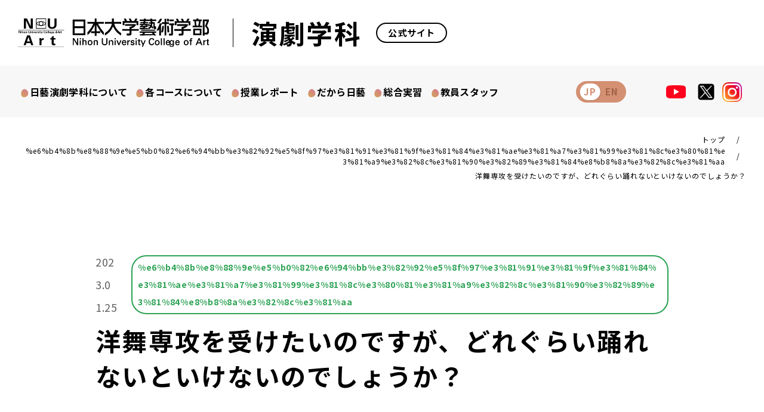

--- FILE ---
content_type: text/html; charset=UTF-8
request_url: http://nichigei-engeki.com/post_faq/%E6%B4%8B%E8%88%9E%E5%B0%82%E6%94%BB%E3%82%92%E5%8F%97%E3%81%91%E3%81%9F%E3%81%84%E3%81%AE%E3%81%A7%E3%81%99%E3%81%8C%E3%80%81%E3%81%A9%E3%82%8C%E3%81%90%E3%82%89%E3%81%84%E8%B8%8A%E3%82%8C%E3%81%AA/
body_size: 7377
content:

<!DOCTYPE html>
<html lang="ja">
<head>
<meta http-equiv="Content-Type" content="text/html; charset=UTF-8">
<meta content="yes" name="apple-mobile-web-app-capable">
<meta name="viewport" content="width=device-width,height=device-height,initial-scale=1.0,maximum-scale=1.0,user-scalable=no">
<meta name="format-detection" content="telephone=no">

 
		<!-- All in One SEO 4.1.5.3 -->
		<title>洋舞専攻を受けたいのですが、どれぐらい踊れないといけないのでしょうか？ | 日本大学芸術学部演劇学科公式サイト</title>
		<meta name="description" content="専攻の実技試験では、モダンダンスのテクニック、また基本的なバレエテクニックの要素を用いながら、ダンスを自らも創 […]" />
		<meta name="robots" content="max-image-preview:large" />
		<link rel="canonical" href="http://nichigei-engeki.com/post_faq/%e6%b4%8b%e8%88%9e%e5%b0%82%e6%94%bb%e3%82%92%e5%8f%97%e3%81%91%e3%81%9f%e3%81%84%e3%81%ae%e3%81%a7%e3%81%99%e3%81%8c%e3%80%81%e3%81%a9%e3%82%8c%e3%81%90%e3%82%89%e3%81%84%e8%b8%8a%e3%82%8c%e3%81%aa/" />
		<meta property="og:locale" content="ja_JP" />
		<meta property="og:site_name" content="日本大学芸術学部演劇学科公式サイト | 日本大学芸術学部の演劇学科公式サイトです。" />
		<meta property="og:type" content="article" />
		<meta property="og:title" content="洋舞専攻を受けたいのですが、どれぐらい踊れないといけないのでしょうか？ | 日本大学芸術学部演劇学科公式サイト" />
		<meta property="og:description" content="専攻の実技試験では、モダンダンスのテクニック、また基本的なバレエテクニックの要素を用いながら、ダンスを自らも創 […]" />
		<meta property="og:url" content="http://nichigei-engeki.com/post_faq/%e6%b4%8b%e8%88%9e%e5%b0%82%e6%94%bb%e3%82%92%e5%8f%97%e3%81%91%e3%81%9f%e3%81%84%e3%81%ae%e3%81%a7%e3%81%99%e3%81%8c%e3%80%81%e3%81%a9%e3%82%8c%e3%81%90%e3%82%89%e3%81%84%e8%b8%8a%e3%82%8c%e3%81%aa/" />
		<meta property="article:published_time" content="2023-01-25T06:05:23+00:00" />
		<meta property="article:modified_time" content="2023-01-25T08:54:59+00:00" />
		<meta name="twitter:card" content="summary" />
		<meta name="twitter:domain" content="nichigei-engeki.com" />
		<meta name="twitter:title" content="洋舞専攻を受けたいのですが、どれぐらい踊れないといけないのでしょうか？ | 日本大学芸術学部演劇学科公式サイト" />
		<meta name="twitter:description" content="専攻の実技試験では、モダンダンスのテクニック、また基本的なバレエテクニックの要素を用いながら、ダンスを自らも創 […]" />
		<script type="application/ld+json" class="aioseo-schema">
			{"@context":"https:\/\/schema.org","@graph":[{"@type":"WebSite","@id":"http:\/\/nichigei-engeki.com\/#website","url":"http:\/\/nichigei-engeki.com\/","name":"\u65e5\u672c\u5927\u5b66\u82b8\u8853\u5b66\u90e8\u6f14\u5287\u5b66\u79d1\u516c\u5f0f\u30b5\u30a4\u30c8","description":"\u65e5\u672c\u5927\u5b66\u82b8\u8853\u5b66\u90e8\u306e\u6f14\u5287\u5b66\u79d1\u516c\u5f0f\u30b5\u30a4\u30c8\u3067\u3059\u3002","inLanguage":"ja","publisher":{"@id":"http:\/\/nichigei-engeki.com\/#organization"}},{"@type":"Organization","@id":"http:\/\/nichigei-engeki.com\/#organization","name":"\u65e5\u672c\u5927\u5b66\u82b8\u8853\u5b66\u90e8\u6f14\u5287\u5b66\u79d1\u516c\u5f0f\u30b5\u30a4\u30c8","url":"http:\/\/nichigei-engeki.com\/"},{"@type":"BreadcrumbList","@id":"http:\/\/nichigei-engeki.com\/post_faq\/%e6%b4%8b%e8%88%9e%e5%b0%82%e6%94%bb%e3%82%92%e5%8f%97%e3%81%91%e3%81%9f%e3%81%84%e3%81%ae%e3%81%a7%e3%81%99%e3%81%8c%e3%80%81%e3%81%a9%e3%82%8c%e3%81%90%e3%82%89%e3%81%84%e8%b8%8a%e3%82%8c%e3%81%aa\/#breadcrumblist","itemListElement":[{"@type":"ListItem","@id":"http:\/\/nichigei-engeki.com\/#listItem","position":1,"item":{"@type":"WebPage","@id":"http:\/\/nichigei-engeki.com\/","name":"\u30db\u30fc\u30e0","description":"\u65e5\u672c\u5927\u5b66\u82b8\u8853\u5b66\u90e8\u306e\u6f14\u5287\u5b66\u79d1\u516c\u5f0f\u30b5\u30a4\u30c8\u3067\u3059\u3002","url":"http:\/\/nichigei-engeki.com\/"},"nextItem":"http:\/\/nichigei-engeki.com\/post_faq\/%e6%b4%8b%e8%88%9e%e5%b0%82%e6%94%bb%e3%82%92%e5%8f%97%e3%81%91%e3%81%9f%e3%81%84%e3%81%ae%e3%81%a7%e3%81%99%e3%81%8c%e3%80%81%e3%81%a9%e3%82%8c%e3%81%90%e3%82%89%e3%81%84%e8%b8%8a%e3%82%8c%e3%81%aa\/#listItem"},{"@type":"ListItem","@id":"http:\/\/nichigei-engeki.com\/post_faq\/%e6%b4%8b%e8%88%9e%e5%b0%82%e6%94%bb%e3%82%92%e5%8f%97%e3%81%91%e3%81%9f%e3%81%84%e3%81%ae%e3%81%a7%e3%81%99%e3%81%8c%e3%80%81%e3%81%a9%e3%82%8c%e3%81%90%e3%82%89%e3%81%84%e8%b8%8a%e3%82%8c%e3%81%aa\/#listItem","position":2,"item":{"@type":"WebPage","@id":"http:\/\/nichigei-engeki.com\/post_faq\/%e6%b4%8b%e8%88%9e%e5%b0%82%e6%94%bb%e3%82%92%e5%8f%97%e3%81%91%e3%81%9f%e3%81%84%e3%81%ae%e3%81%a7%e3%81%99%e3%81%8c%e3%80%81%e3%81%a9%e3%82%8c%e3%81%90%e3%82%89%e3%81%84%e8%b8%8a%e3%82%8c%e3%81%aa\/","name":"\u6d0b\u821e\u5c02\u653b\u3092\u53d7\u3051\u305f\u3044\u306e\u3067\u3059\u304c\u3001\u3069\u308c\u3050\u3089\u3044\u8e0a\u308c\u306a\u3044\u3068\u3044\u3051\u306a\u3044\u306e\u3067\u3057\u3087\u3046\u304b\uff1f","description":"\u5c02\u653b\u306e\u5b9f\u6280\u8a66\u9a13\u3067\u306f\u3001\u30e2\u30c0\u30f3\u30c0\u30f3\u30b9\u306e\u30c6\u30af\u30cb\u30c3\u30af\u3001\u307e\u305f\u57fa\u672c\u7684\u306a\u30d0\u30ec\u30a8\u30c6\u30af\u30cb\u30c3\u30af\u306e\u8981\u7d20\u3092\u7528\u3044\u306a\u304c\u3089\u3001\u30c0\u30f3\u30b9\u3092\u81ea\u3089\u3082\u5275 [\u2026]","url":"http:\/\/nichigei-engeki.com\/post_faq\/%e6%b4%8b%e8%88%9e%e5%b0%82%e6%94%bb%e3%82%92%e5%8f%97%e3%81%91%e3%81%9f%e3%81%84%e3%81%ae%e3%81%a7%e3%81%99%e3%81%8c%e3%80%81%e3%81%a9%e3%82%8c%e3%81%90%e3%82%89%e3%81%84%e8%b8%8a%e3%82%8c%e3%81%aa\/"},"previousItem":"http:\/\/nichigei-engeki.com\/#listItem"}]},{"@type":"Person","@id":"http:\/\/nichigei-engeki.com\/author\/nichigei\/#author","url":"http:\/\/nichigei-engeki.com\/author\/nichigei\/","name":"nichigei","image":{"@type":"ImageObject","@id":"http:\/\/nichigei-engeki.com\/post_faq\/%e6%b4%8b%e8%88%9e%e5%b0%82%e6%94%bb%e3%82%92%e5%8f%97%e3%81%91%e3%81%9f%e3%81%84%e3%81%ae%e3%81%a7%e3%81%99%e3%81%8c%e3%80%81%e3%81%a9%e3%82%8c%e3%81%90%e3%82%89%e3%81%84%e8%b8%8a%e3%82%8c%e3%81%aa\/#authorImage","url":"https:\/\/secure.gravatar.com\/avatar\/d749402a426d33407d5b66651cb1930b26495d5d987e84afff393ad03a2eed7c?s=96&d=mm&r=g","width":96,"height":96,"caption":"nichigei"}},{"@type":"WebPage","@id":"http:\/\/nichigei-engeki.com\/post_faq\/%e6%b4%8b%e8%88%9e%e5%b0%82%e6%94%bb%e3%82%92%e5%8f%97%e3%81%91%e3%81%9f%e3%81%84%e3%81%ae%e3%81%a7%e3%81%99%e3%81%8c%e3%80%81%e3%81%a9%e3%82%8c%e3%81%90%e3%82%89%e3%81%84%e8%b8%8a%e3%82%8c%e3%81%aa\/#webpage","url":"http:\/\/nichigei-engeki.com\/post_faq\/%e6%b4%8b%e8%88%9e%e5%b0%82%e6%94%bb%e3%82%92%e5%8f%97%e3%81%91%e3%81%9f%e3%81%84%e3%81%ae%e3%81%a7%e3%81%99%e3%81%8c%e3%80%81%e3%81%a9%e3%82%8c%e3%81%90%e3%82%89%e3%81%84%e8%b8%8a%e3%82%8c%e3%81%aa\/","name":"\u6d0b\u821e\u5c02\u653b\u3092\u53d7\u3051\u305f\u3044\u306e\u3067\u3059\u304c\u3001\u3069\u308c\u3050\u3089\u3044\u8e0a\u308c\u306a\u3044\u3068\u3044\u3051\u306a\u3044\u306e\u3067\u3057\u3087\u3046\u304b\uff1f | \u65e5\u672c\u5927\u5b66\u82b8\u8853\u5b66\u90e8\u6f14\u5287\u5b66\u79d1\u516c\u5f0f\u30b5\u30a4\u30c8","description":"\u5c02\u653b\u306e\u5b9f\u6280\u8a66\u9a13\u3067\u306f\u3001\u30e2\u30c0\u30f3\u30c0\u30f3\u30b9\u306e\u30c6\u30af\u30cb\u30c3\u30af\u3001\u307e\u305f\u57fa\u672c\u7684\u306a\u30d0\u30ec\u30a8\u30c6\u30af\u30cb\u30c3\u30af\u306e\u8981\u7d20\u3092\u7528\u3044\u306a\u304c\u3089\u3001\u30c0\u30f3\u30b9\u3092\u81ea\u3089\u3082\u5275 [\u2026]","inLanguage":"ja","isPartOf":{"@id":"http:\/\/nichigei-engeki.com\/#website"},"breadcrumb":{"@id":"http:\/\/nichigei-engeki.com\/post_faq\/%e6%b4%8b%e8%88%9e%e5%b0%82%e6%94%bb%e3%82%92%e5%8f%97%e3%81%91%e3%81%9f%e3%81%84%e3%81%ae%e3%81%a7%e3%81%99%e3%81%8c%e3%80%81%e3%81%a9%e3%82%8c%e3%81%90%e3%82%89%e3%81%84%e8%b8%8a%e3%82%8c%e3%81%aa\/#breadcrumblist"},"author":"http:\/\/nichigei-engeki.com\/author\/nichigei\/#author","creator":"http:\/\/nichigei-engeki.com\/author\/nichigei\/#author","datePublished":"2023-01-25T06:05:23+09:00","dateModified":"2023-01-25T08:54:59+09:00"}]}
		</script>
		<!-- All in One SEO -->

<link rel="alternate" title="oEmbed (JSON)" type="application/json+oembed" href="http://nichigei-engeki.com/wp-json/oembed/1.0/embed?url=http%3A%2F%2Fnichigei-engeki.com%2Fpost_faq%2F%25e6%25b4%258b%25e8%2588%259e%25e5%25b0%2582%25e6%2594%25bb%25e3%2582%2592%25e5%258f%2597%25e3%2581%2591%25e3%2581%259f%25e3%2581%2584%25e3%2581%25ae%25e3%2581%25a7%25e3%2581%2599%25e3%2581%258c%25e3%2580%2581%25e3%2581%25a9%25e3%2582%258c%25e3%2581%2590%25e3%2582%2589%25e3%2581%2584%25e8%25b8%258a%25e3%2582%258c%25e3%2581%25aa%2F" />
<link rel="alternate" title="oEmbed (XML)" type="text/xml+oembed" href="http://nichigei-engeki.com/wp-json/oembed/1.0/embed?url=http%3A%2F%2Fnichigei-engeki.com%2Fpost_faq%2F%25e6%25b4%258b%25e8%2588%259e%25e5%25b0%2582%25e6%2594%25bb%25e3%2582%2592%25e5%258f%2597%25e3%2581%2591%25e3%2581%259f%25e3%2581%2584%25e3%2581%25ae%25e3%2581%25a7%25e3%2581%2599%25e3%2581%258c%25e3%2580%2581%25e3%2581%25a9%25e3%2582%258c%25e3%2581%2590%25e3%2582%2589%25e3%2581%2584%25e8%25b8%258a%25e3%2582%258c%25e3%2581%25aa%2F&#038;format=xml" />
<style id='wp-img-auto-sizes-contain-inline-css' type='text/css'>
img:is([sizes=auto i],[sizes^="auto," i]){contain-intrinsic-size:3000px 1500px}
/*# sourceURL=wp-img-auto-sizes-contain-inline-css */
</style>
<style id='wp-emoji-styles-inline-css' type='text/css'>

	img.wp-smiley, img.emoji {
		display: inline !important;
		border: none !important;
		box-shadow: none !important;
		height: 1em !important;
		width: 1em !important;
		margin: 0 0.07em !important;
		vertical-align: -0.1em !important;
		background: none !important;
		padding: 0 !important;
	}
/*# sourceURL=wp-emoji-styles-inline-css */
</style>
<style id='wp-block-library-inline-css' type='text/css'>
:root{--wp-block-synced-color:#7a00df;--wp-block-synced-color--rgb:122,0,223;--wp-bound-block-color:var(--wp-block-synced-color);--wp-editor-canvas-background:#ddd;--wp-admin-theme-color:#007cba;--wp-admin-theme-color--rgb:0,124,186;--wp-admin-theme-color-darker-10:#006ba1;--wp-admin-theme-color-darker-10--rgb:0,107,160.5;--wp-admin-theme-color-darker-20:#005a87;--wp-admin-theme-color-darker-20--rgb:0,90,135;--wp-admin-border-width-focus:2px}@media (min-resolution:192dpi){:root{--wp-admin-border-width-focus:1.5px}}.wp-element-button{cursor:pointer}:root .has-very-light-gray-background-color{background-color:#eee}:root .has-very-dark-gray-background-color{background-color:#313131}:root .has-very-light-gray-color{color:#eee}:root .has-very-dark-gray-color{color:#313131}:root .has-vivid-green-cyan-to-vivid-cyan-blue-gradient-background{background:linear-gradient(135deg,#00d084,#0693e3)}:root .has-purple-crush-gradient-background{background:linear-gradient(135deg,#34e2e4,#4721fb 50%,#ab1dfe)}:root .has-hazy-dawn-gradient-background{background:linear-gradient(135deg,#faaca8,#dad0ec)}:root .has-subdued-olive-gradient-background{background:linear-gradient(135deg,#fafae1,#67a671)}:root .has-atomic-cream-gradient-background{background:linear-gradient(135deg,#fdd79a,#004a59)}:root .has-nightshade-gradient-background{background:linear-gradient(135deg,#330968,#31cdcf)}:root .has-midnight-gradient-background{background:linear-gradient(135deg,#020381,#2874fc)}:root{--wp--preset--font-size--normal:16px;--wp--preset--font-size--huge:42px}.has-regular-font-size{font-size:1em}.has-larger-font-size{font-size:2.625em}.has-normal-font-size{font-size:var(--wp--preset--font-size--normal)}.has-huge-font-size{font-size:var(--wp--preset--font-size--huge)}.has-text-align-center{text-align:center}.has-text-align-left{text-align:left}.has-text-align-right{text-align:right}.has-fit-text{white-space:nowrap!important}#end-resizable-editor-section{display:none}.aligncenter{clear:both}.items-justified-left{justify-content:flex-start}.items-justified-center{justify-content:center}.items-justified-right{justify-content:flex-end}.items-justified-space-between{justify-content:space-between}.screen-reader-text{border:0;clip-path:inset(50%);height:1px;margin:-1px;overflow:hidden;padding:0;position:absolute;width:1px;word-wrap:normal!important}.screen-reader-text:focus{background-color:#ddd;clip-path:none;color:#444;display:block;font-size:1em;height:auto;left:5px;line-height:normal;padding:15px 23px 14px;text-decoration:none;top:5px;width:auto;z-index:100000}html :where(.has-border-color){border-style:solid}html :where([style*=border-top-color]){border-top-style:solid}html :where([style*=border-right-color]){border-right-style:solid}html :where([style*=border-bottom-color]){border-bottom-style:solid}html :where([style*=border-left-color]){border-left-style:solid}html :where([style*=border-width]){border-style:solid}html :where([style*=border-top-width]){border-top-style:solid}html :where([style*=border-right-width]){border-right-style:solid}html :where([style*=border-bottom-width]){border-bottom-style:solid}html :where([style*=border-left-width]){border-left-style:solid}html :where(img[class*=wp-image-]){height:auto;max-width:100%}:where(figure){margin:0 0 1em}html :where(.is-position-sticky){--wp-admin--admin-bar--position-offset:var(--wp-admin--admin-bar--height,0px)}@media screen and (max-width:600px){html :where(.is-position-sticky){--wp-admin--admin-bar--position-offset:0px}}
/*wp_block_styles_on_demand_placeholder:696f9b52b0eb2*/
/*# sourceURL=wp-block-library-inline-css */
</style>
<style id='classic-theme-styles-inline-css' type='text/css'>
/*! This file is auto-generated */
.wp-block-button__link{color:#fff;background-color:#32373c;border-radius:9999px;box-shadow:none;text-decoration:none;padding:calc(.667em + 2px) calc(1.333em + 2px);font-size:1.125em}.wp-block-file__button{background:#32373c;color:#fff;text-decoration:none}
/*# sourceURL=/wp-includes/css/classic-themes.min.css */
</style>
<link rel='stylesheet' id='wp-pagenavi-css' href='http://nichigei-engeki.com/wp-content/plugins/wp-pagenavi/pagenavi-css.css?ver=2.70' type='text/css' media='all' />
<link rel='stylesheet' id='wp-block-paragraph-css' href='http://nichigei-engeki.com/wp-includes/blocks/paragraph/style.min.css?ver=6.9' type='text/css' media='all' />
<link rel="https://api.w.org/" href="http://nichigei-engeki.com/wp-json/" /><link rel="alternate" title="JSON" type="application/json" href="http://nichigei-engeki.com/wp-json/wp/v2/post_faq/669" /><link rel="EditURI" type="application/rsd+xml" title="RSD" href="http://nichigei-engeki.com/xmlrpc.php?rsd" />
<meta name="generator" content="WordPress 6.9" />
<link rel='shortlink' href='http://nichigei-engeki.com/?p=669' />
<!-- ▼ファビコン -->
<link rel="shortcut icon" href="http://nichigei-engeki.com/wp-content/themes/art/favicon.ico">
<link rel="preconnect" href="https://fonts.gstatic.com"> 
<link href="https://fonts.googleapis.com/css2?family=Noto+Sans+JP:wght@400;500;700&display=swap" rel="stylesheet">
<!--[if IE]><meta http-equiv="X-UA-Compatible" content="IE=edge"><![endif]-->
<link rel="stylesheet" type="text/css" href="http://nichigei-engeki.com/wp-content/themes/art/css/slick.css" media="all">
<link rel="stylesheet" type="text/css" href="http://nichigei-engeki.com/wp-content/themes/art/css/animate.css" media="all">
<link rel="stylesheet" type="text/css" href="http://nichigei-engeki.com/wp-content/themes/art/css/jquery.fancybox.css" media="all">
<!-- <link rel="stylesheet" type="text/css" href="http://nichigei-engeki.com/wp-content/themes/art/style.css" media="all"> -->

<link rel="stylesheet" type="text/css" href="http://nichigei-engeki.com/wp-content/themes/art/css/reset.css" media="all">
<link rel="stylesheet" type="text/css" href="http://nichigei-engeki.com/wp-content/themes/art/css/layout_test.css" media="all">
<link rel="stylesheet" type="text/css" href="http://nichigei-engeki.com/wp-content/themes/art/css/common.css" media="all">
<link rel="stylesheet" type="text/css" href="http://nichigei-engeki.com/wp-content/themes/art/css/page.css" media="all">

</head>
<body class="wp-singular post_faq-template-default single single-post_faq postid-669 wp-theme-art" id="%e6%b4%8b%e8%88%9e%e5%b0%82%e6%94%bb%e3%82%92%e5%8f%97%e3%81%91%e3%81%9f%e3%81%84%e3%81%ae%e3%81%a7%e3%81%99%e3%81%8c%e3%80%81%e3%81%a9%e3%82%8c%e3%81%90%e3%82%89%e3%81%84%e8%b8%8a%e3%82%8c%e3%81%aa">
<div id="wrapper" >
		<header>
		<div id="header">
			<div class="inner">
				<div class="headerBox">
					<ul class="biggerlink">
						<li><p><a href="http://nichigei-engeki.com"><img src="http://nichigei-engeki.com/wp-content/themes/art/img/common/detail_logo.svg" alt="演劇学科"></a></p></li>
						<li class="sub">演劇学科</li>
						<li class="icon"><span>公式サイト</span></li>
					</ul>
				</div>
			</div>
			<div class="headerArea">
				<div id="headerFixed">
					<div id="headerIn">
						<div class="inner">
							<nav id="gNavi">
								<ul class="clearfix">
									<li class="sp"><a href="http://nichigei-engeki.com">トップ</a></li>
									<li class="sp"><a href="http://nichigei-engeki.com/news/" >お知らせ</a></li>
									<li><a href="http://nichigei-engeki.com/about/">日藝演劇学科について</a></li>
									<li><a href="http://nichigei-engeki.com/course/">各コースについて</a></li>
									<li><a href="http://nichigei-engeki.com/report/" >授業レポート</a></li>
									<li><a href="http://nichigei-engeki.com/reason/" >だから日藝</a></li>
									<li><a href="http://nichigei-engeki.com/practice/" >総合実習</a></li>
									<li><a href="http://nichigei-engeki.com/staff/">教員スタッフ</a></li>
								</ul>
							</nav><!-- /#gNavi -->
							<div id="headerLinks">
								<div class="headerLanguage">
									<ul>
										<li class="isActive">JP</li>
										<li class="isLink"><a href="http://nichigei-engeki.com/en/">EN</a></li>
									</ul>
								</div>
								<div class="iconBox">
									<ul>
										<li><a href="https://www.youtube.com/channel/UCeNGTVXSJAaGA3y2BWI0p0g/featured" target="_blank"><img src="http://nichigei-engeki.com/wp-content/themes/art/img/common/icon_yub.svg" alt="YouTube"></a></li>
										<li><a href="https://twitter.com/engeki" target="_blank"><img src="http://nichigei-engeki.com/wp-content/themes/art/img/common/icon_x.png" alt="X"></a></li>
										<li><a href="https://instagram.com/nichigei_engeki" target="_blank"><img src="http://nichigei-engeki.com/wp-content/themes/art/img/common/icon_ins.svg" alt="Instagram"></a></li>
									</ul>
								</div>
								<div class="btnMenu">
									<a href="javascript:void(0);">
										<span></span>
										<span></span>
										<span></span>
									</a>
								</div>
							</div><!-- /.headerLinks -->
						</div>
					</div>
				</div><!-- /.headerIn -->
			</div>
		</div><!-- /#header -->
	</header>
			<article>
		<div id="breadcrumb">
			<div class="inner">
				<ul>
					<li><a href="index.html">トップ</a></li>
					<li><a href="http://nichigei-engeki.com//">%e6%b4%8b%e8%88%9e%e5%b0%82%e6%94%bb%e3%82%92%e5%8f%97%e3%81%91%e3%81%9f%e3%81%84%e3%81%ae%e3%81%a7%e3%81%99%e3%81%8c%e3%80%81%e3%81%a9%e3%82%8c%e3%81%90%e3%82%89%e3%81%84%e8%b8%8a%e3%82%8c%e3%81%aa</a></li>
					<li>洋舞専攻を受けたいのですが、どれぐらい踊れないといけないのでしょうか？</li>
				</ul>
			</div>
		</div><!-- /.breadcrumb -->
		<div id="contents">
			<div id="main">
				<section class="topicsWrap">
					<div class="inner inner_s">
						<div class="topicsTitle wow fadeInUp">
							<p class="topicsDate"><em class="time">2023.01.25</em><span class="">%e6%b4%8b%e8%88%9e%e5%b0%82%e6%94%bb%e3%82%92%e5%8f%97%e3%81%91%e3%81%9f%e3%81%84%e3%81%ae%e3%81%a7%e3%81%99%e3%81%8c%e3%80%81%e3%81%a9%e3%82%8c%e3%81%90%e3%82%89%e3%81%84%e8%b8%8a%e3%82%8c%e3%81%aa</span></p>
							<h1>洋舞専攻を受けたいのですが、どれぐらい踊れないといけないのでしょうか？</h1>
						</div>
						<div class="wow fadeInUp">
							
<p>専攻の実技試験では、モダンダンスのテクニック、また基本的なバレエテクニックの要素を用いながら、ダンスを自らも創作できる技術と発想力が問われる内容になっています。単に技術だけを問われるのではなく、柔軟な発想力も大事な要素であると言えるでしょう。例えば、オープンキャンパスでの公開授業への参加や、総合実習や卒業制作などを積極的に鑑賞しておくこともおすすめします。</p>
						</div>
						<div class="reportPage wow fadeInUp">
														<a href="http://nichigei-engeki.com//" class="icon"><img src="http://nichigei-engeki.com/wp-content/themes/art/img/report/page_icon.svg" alt=""></a>
													</div>
					</div>
				</section>
			</div><!-- /#main -->
		</div><!-- /#contents -->
	</article>

	<footer>
    	<div id="footer">
    		<p class="pageTop"><a href="#" class="op"><img src="http://nichigei-engeki.com/wp-content/themes/art/img/common/pagetop.svg" alt="Page top"></a></p>
    		<div class="footerIn">
    			<ul>
    				<li><a href="http://nichigei-engeki.com/news/">お知らせ</a></li>
    				<li><a href="http://nichigei-engeki.com/about/">日藝演劇学科について</a></li>
    			</ul>
    			<ul>
    				<li>
    					<a href="http://nichigei-engeki.com/course/">各コースについて</a>
    					<p class="mat20"><a href="http://nichigei-engeki.com/course/theatre-producing/">舞台構想コース</a></p>
    					<p><a href="http://nichigei-engeki.com/course/acting/">演技コース</a></p>
    					<p><a href="http://nichigei-engeki.com/course/theatre-visuals/">舞台美術コース</a></p>
    					<p><a href="http://nichigei-engeki.com/course/dance/">舞踊コース</a></p>
    				</li>
    				<li><a href="http://nichigei-engeki.com/report/">授業レポート</a></li>
    			</ul>
    			<ul>
    				<li><a href="http://nichigei-engeki.com/reason/">だから日藝</a></li>
    				<li><a href="http://nichigei-engeki.com/practice/">総合実習</a></li>
    			</ul>
    			<ul>
    				<li><a href="http://nichigei-engeki.com/staff/">教員スタッフ</a></li>
    				<li><a href="http://nichigei-engeki.com/faq/">Q&A</a></li>
					<li class="footerlink-btn">
						<a href="https://www.art.nihon-u.ac.jp/education/department/theatre/">日本大学藝術学部ウェブサイトはこちら</a>
						<img src="http://nichigei-engeki.com/wp-content/themes/art/img/top/icon_pink.svg" alt="arrow">
					</li>
    			</ul>
    		</div>
    		<div class="footerBox">
    			<div class="list biggerlink">
    				<p class="logo op"><a href="http://nichigei-engeki.com"><img src="http://nichigei-engeki.com/wp-content/themes/art/img/common/footer_logo.svg" alt="演劇学科"></a></p>
    				<div class="box">
	    				<p class="text">演劇学科</p>
	    				<p class="icon">公式サイト</p>
	    			</div>
    			</div>
				<p id="copyright">ALL RIGHTS RESERVED. COPYRIGHT© NIHON UNIVERSITY COLLEGE OF ART</p>
			</div>
        </div><!-- /#footer -->
	</footer>
</div><!-- /#wrapper -->
<script type="text/javascript" src="http://nichigei-engeki.com/wp-content/themes/art/js/jquery.min.js"></script>
<script type="text/javascript" src="http://nichigei-engeki.com/wp-content/themes/art/js/jquery.matchHeight-min.js"></script>
<script type="text/javascript" src="http://nichigei-engeki.com/wp-content/themes/art/js/jquery.biggerlink.min.js"></script>
<script type="text/javascript" src="http://nichigei-engeki.com/wp-content/themes/art/js/jquery.fancybox.js"></script>
<script type="text/javascript" src="http://nichigei-engeki.com/wp-content/themes/art/js/slick.js"></script>
<script type="text/javascript" src="http://nichigei-engeki.com/wp-content/themes/art/js/wow.min.js"></script>
<script type="text/javascript" src="http://nichigei-engeki.com/wp-content/themes/art/js/common.js"></script>
<script type="text/javascript">
if (!(/msie [6|7|8|9]/i.test(navigator.userAgent))){
	new WOW().init();
};

$(function(){
  $('.fancybox').fancybox({
      toolbar  : false,
      smallBtn : true,
    });
});
</script>
<script type="speculationrules">
{"prefetch":[{"source":"document","where":{"and":[{"href_matches":"/*"},{"not":{"href_matches":["/wp-*.php","/wp-admin/*","/wp-content/uploads/*","/wp-content/*","/wp-content/plugins/*","/wp-content/themes/art/*","/*\\?(.+)"]}},{"not":{"selector_matches":"a[rel~=\"nofollow\"]"}},{"not":{"selector_matches":".no-prefetch, .no-prefetch a"}}]},"eagerness":"conservative"}]}
</script>
<script id="wp-emoji-settings" type="application/json">
{"baseUrl":"https://s.w.org/images/core/emoji/17.0.2/72x72/","ext":".png","svgUrl":"https://s.w.org/images/core/emoji/17.0.2/svg/","svgExt":".svg","source":{"concatemoji":"http://nichigei-engeki.com/wp-includes/js/wp-emoji-release.min.js?ver=6.9"}}
</script>
<script type="module">
/* <![CDATA[ */
/*! This file is auto-generated */
const a=JSON.parse(document.getElementById("wp-emoji-settings").textContent),o=(window._wpemojiSettings=a,"wpEmojiSettingsSupports"),s=["flag","emoji"];function i(e){try{var t={supportTests:e,timestamp:(new Date).valueOf()};sessionStorage.setItem(o,JSON.stringify(t))}catch(e){}}function c(e,t,n){e.clearRect(0,0,e.canvas.width,e.canvas.height),e.fillText(t,0,0);t=new Uint32Array(e.getImageData(0,0,e.canvas.width,e.canvas.height).data);e.clearRect(0,0,e.canvas.width,e.canvas.height),e.fillText(n,0,0);const a=new Uint32Array(e.getImageData(0,0,e.canvas.width,e.canvas.height).data);return t.every((e,t)=>e===a[t])}function p(e,t){e.clearRect(0,0,e.canvas.width,e.canvas.height),e.fillText(t,0,0);var n=e.getImageData(16,16,1,1);for(let e=0;e<n.data.length;e++)if(0!==n.data[e])return!1;return!0}function u(e,t,n,a){switch(t){case"flag":return n(e,"\ud83c\udff3\ufe0f\u200d\u26a7\ufe0f","\ud83c\udff3\ufe0f\u200b\u26a7\ufe0f")?!1:!n(e,"\ud83c\udde8\ud83c\uddf6","\ud83c\udde8\u200b\ud83c\uddf6")&&!n(e,"\ud83c\udff4\udb40\udc67\udb40\udc62\udb40\udc65\udb40\udc6e\udb40\udc67\udb40\udc7f","\ud83c\udff4\u200b\udb40\udc67\u200b\udb40\udc62\u200b\udb40\udc65\u200b\udb40\udc6e\u200b\udb40\udc67\u200b\udb40\udc7f");case"emoji":return!a(e,"\ud83e\u1fac8")}return!1}function f(e,t,n,a){let r;const o=(r="undefined"!=typeof WorkerGlobalScope&&self instanceof WorkerGlobalScope?new OffscreenCanvas(300,150):document.createElement("canvas")).getContext("2d",{willReadFrequently:!0}),s=(o.textBaseline="top",o.font="600 32px Arial",{});return e.forEach(e=>{s[e]=t(o,e,n,a)}),s}function r(e){var t=document.createElement("script");t.src=e,t.defer=!0,document.head.appendChild(t)}a.supports={everything:!0,everythingExceptFlag:!0},new Promise(t=>{let n=function(){try{var e=JSON.parse(sessionStorage.getItem(o));if("object"==typeof e&&"number"==typeof e.timestamp&&(new Date).valueOf()<e.timestamp+604800&&"object"==typeof e.supportTests)return e.supportTests}catch(e){}return null}();if(!n){if("undefined"!=typeof Worker&&"undefined"!=typeof OffscreenCanvas&&"undefined"!=typeof URL&&URL.createObjectURL&&"undefined"!=typeof Blob)try{var e="postMessage("+f.toString()+"("+[JSON.stringify(s),u.toString(),c.toString(),p.toString()].join(",")+"));",a=new Blob([e],{type:"text/javascript"});const r=new Worker(URL.createObjectURL(a),{name:"wpTestEmojiSupports"});return void(r.onmessage=e=>{i(n=e.data),r.terminate(),t(n)})}catch(e){}i(n=f(s,u,c,p))}t(n)}).then(e=>{for(const n in e)a.supports[n]=e[n],a.supports.everything=a.supports.everything&&a.supports[n],"flag"!==n&&(a.supports.everythingExceptFlag=a.supports.everythingExceptFlag&&a.supports[n]);var t;a.supports.everythingExceptFlag=a.supports.everythingExceptFlag&&!a.supports.flag,a.supports.everything||((t=a.source||{}).concatemoji?r(t.concatemoji):t.wpemoji&&t.twemoji&&(r(t.twemoji),r(t.wpemoji)))});
//# sourceURL=http://nichigei-engeki.com/wp-includes/js/wp-emoji-loader.min.js
/* ]]> */
</script>
</body>
</html>


--- FILE ---
content_type: text/css
request_url: http://nichigei-engeki.com/wp-content/themes/art/css/layout_test.css
body_size: 10009
content:
@charset "UTF-8";
/*
 * layout.css
 *
 *  version --- 1.0
 *  updated --- 2017/11/30
 */

/* !wrapper
---------------------------------------------------------- */
#wrapper {
	background-color: #fff;
	width: 100%;
	overflow-x: auto;
}
/*** スマホ 320px ~ 767px***/
@media screen and (max-width: 768px) {
#wrapper {
	min-width: 100%;
	padding-top: 60px;
}
.home #wrapper,
#wrapper.course_detail  {
	padding-top: 0;
}
}
/* !header
---------------------------------------------------------- */
#header {
    position: unset;
    background-color: #fff;
}
.home #header {
    position: fixed;
    left: 0;
    top: 30px;
    width: 100%;
    z-index: 199;
	background-color: transparent;
}
.headerBox ul{
	display: flex;
	align-items: center;
	padding: 22px 0;
}
.headerBox ul li p a{
	display: inline-block;
	border-right: 1px solid #000;
	padding-right: 40px;
	margin-right: 30px;
}
.headerBox ul li.sub{
	font-size: 4.4rem;
	font-weight: bold;
	letter-spacing: 0.054em;
}
.headerBox ul li.icon span{
	display: inline-block;
    padding: 4px 18px;
    box-sizing: border-box;
    font-weight: bold;
    font-size: 1.5rem;
    letter-spacing: 0.054em;
    border-radius: 20px;
    border: 2px solid #000;
    margin-left: 24px;
}

#headerFixed {
	position: relative;
	width: 100%;
	height: 80px;
}
#headerIn {
	background-color: #F7F7F7;
	border-radius: 0;
	padding: 24px 0 23px;
}
.is-scroll #headerFixed #headerIn{
	position: fixed;
	width: 100%;
	left: 0;
	top: 0;
	z-index: 9999;
}
.home #headerIn {
	background-color: #fff;
	border-radius: 10px;
	/* padding: 3rem 3.3rem 3rem; */
	padding: 33px 40px 33px;
	box-sizing: border-box;
	position: relative;
	display: flex;
	align-items: center;
	justify-content: space-between;
}
.home #headerIn:before{
	position: absolute;
	left: 10px;
	bottom: -5px;
	width: calc(100% - 20px);
	height: 1px;
	content: '';
	background-color: #fff;
}
#headerLinks{
	/* display: none; */
	display: flex;
	align-items: center;
	/* margin-left: 3.7rem; */
	margin-left: 1rem;
}

#headerLogo{
	display: none;
}
.headerArea .inner{
	display: flex;
	align-items: center;
	justify-content: space-between;
}

.hasScroll {
	display: none;
}
#theatre-producing .is-scroll .headerBox img,
#acting #gNavi .is-scroll .headerBox img,
#theatre-visuals .is-scroll .headerBox img,
#dance .is-scroll .headerBox img,
#theatre-producing .is-scroll .iconBox img,
#acting #gNavi .is-scroll .iconBox img,
#theatre-visuals .is-scroll .iconBox img,
#dance .is-scroll .iconBox img{
	display: none;
}
#theatre-producing .is-scroll .headerBox img.hasScroll,
#acting #gNavi .is-scroll .headerBox img.hasScroll,
#theatre-visuals .is-scroll .headerBox img.hasScroll,
#dance .is-scroll .headerBox img.hasScroll,
#theatre-producing .is-scroll .iconBox img.hasScroll,
#acting #gNavi .is-scroll .iconBox img.hasScroll,
#theatre-visuals .is-scroll .iconBox img.hasScroll,
#dance .is-scroll .iconBox img.hasScroll{
	display: block;
}

@media screen and (max-width: 1320px){
	.home #headerIn {
		padding: 33px 20px;
	}

}

@media screen and (max-width: 810px){
	.home #headerIn {
		padding: 33px 10px;
	}

}

/*** スマホ 320px ~ 767px***/
@media screen and (max-width: 768px) {
#header {
	position: fixed;
	top: 0;
	left: 0;
	z-index: 999;
	width: 100%;
}
.home #header {
    top: 15px;
}


.home #headerIn {
	padding: 12px 15px;
}

.home #headerIn:before{
	left: 5px;
	width: calc(100% - 10px);
}

#headerFixed {
	height: auto;
	position: unset;
}
.is-scroll #headerFixed #headerIn{
	position: unset;
}
#headerIn {
    padding: 0;
}
#header.active #headerIn{
    border-bottom-left-radius: 0;
    border-bottom-right-radius: 0;
}
#headerLinks{
	position: absolute;
	right: 15px;
	top: 14px;
	margin-left: 0;
	box-sizing: border-box;
	margin-left: 1rem;
}

.home #headerLinks{
	/* display: none; */
	display: flex;
	align-items: center;
	position: relative;
	left: auto;
	top: auto;
	right: auto;
	margin-left: 0;
	width: 100%;
	height: 100%;
}
#headerLogo{
	display: block;
	position: absolute;
	left: 15px;
	top: 20px;
}
#headerLogo a {
    font-size: 1.4rem;
    font-weight: bold;
    letter-spacing: 0.054em;
    padding-left: 24px;
    background: url(../img/common/icon_gnavi.svg)no-repeat left top 4px;
    display: block;
}
.headerBox ul{
	padding: 12px 0;
}
.headerBox ul li p a{
	border-right: 0;
	padding-right: 0;
	margin-right: 7px;
}
.headerBox ul li p a{
	width: 108px;
    margin-top: 10px;
}
.headerBox ul li.sub{
	font-size: 2.4rem;
}
.headerBox ul li.icon span{
	display: none;
    /* padding: 2px 3px;
    font-size: 0.9rem;
    border: 1px solid #000;
    margin-left: 5px; */
}


}


/* !btnMenu
---------------------------------------------------------- */
.btnMenu {
	display: none;
}
/*** スマホ 320px ~ 768px***/
@media screen and (max-width: 768px) {
.btnMenu {
	display: block;
}
.btnMenu a {
	display: block;
    width: 30px;
    height: 32px;
	box-sizing: border-box;
	position: relative;
}
.btnMenu a span {
    display: block;
    background: #D5808C;
    width: 30px;
    height: 2px;
    position: absolute;
    left: 0;
    transition: all 0.4s;
    -webkit-transition: all 0.4s;
    -moz-transition: all 0.4s;
    border-radius: 5px;
}
.btnMenu a span:first-child {
	top: 7px;
}
.btnMenu a span:nth-child(2) {
	top: 50%;
	margin-top: -1px;
}
.btnMenu a span:last-child {
    bottom: 7px;
}	
.btnMenu.active a span:first-child {
    -webkit-transform: translateY(8px) rotate(25deg);
    -moz-transform: translateY(8px) rotate(25deg);
    -ms-transform: translateY(8px) rotate(25deg);
    transform: translateY(8px) rotate(25deg);
}
.btnMenu.active a span:nth-child(2) {
    opacity: 0;
}
.btnMenu.active a span:last-child {
    -webkit-transform: translateY(-8px) rotate(-25deg);
    -moz-transform: translateY(-8px) rotate(-25deg);
    -ms-transform: translateY(-8px) rotate(-25deg);
    transform: translateY(-8px) rotate(-25deg);
}
}

/* !breadcrumb
---------------------------------------------------------- */
#breadcrumb{
	text-align: right;
	padding: 30px 0 0;
}
#breadcrumb ul li:first-child a{
	text-transform: uppercase;
}
#breadcrumb ul li {
    display: inline-block;
    position: relative;
    padding-right: 35px;
    font-size: 1.2rem;
    letter-spacing: 0.08em;
}
#breadcrumb ul li:before {
    position: absolute;
    right: 10px;
    top: 50%;
    transform: translateY(-50%);
    z-index: 2;
    content: "/";
}
#breadcrumb ul li:last-of-type {
    padding-right: 0;
}
#breadcrumb ul li:last-of-type:before{content: none;}
#breadcrumb ul li a:hover{text-decoration: underline;}

/*** タブレット 768x ~ 959px***/
@media screen and (max-width: 959px) {

}

/*** スマホ 320px ~ 767px***/
@media screen and (max-width: 768px) {
#breadcrumb{
 text-align: left;
 padding: 40px 0 10px;
 overflow-x: auto;
   -webkit-overflow-scrolling: touch;
}
#breadcrumb ul{
 display: flex;
    flex-wrap: nowrap;
}
#breadcrumb ul li {
    word-break: keep-all;
    white-space: nowrap;
}
#faq #breadcrumb,#staff #breadcrumb{
	padding: 15px 0 0;
}
}
/* !gNavi
---------------------------------------------------------- */		
#gNavi {}
#gNavi li {
	float: left;
	margin-right: 10px;
}

#gNavi li a {
	font-size: 1.6rem;
	font-weight: bold;
	letter-spacing: 0.02em;
	padding-left: 2rem;
	background: url('../img/common/icon_gnavi.svg')no-repeat left top 0.6rem;
	background-size: 1.8rem 1.9rem;
	display: block;
	white-space: nowrap;
	word-break: keep-all;
}

.eng #gNavi li a {
	font-size: 1.5rem;
    background: url(../img/common/icon_gnavi.svg) no-repeat left top 2px;
}

.eng #gNavi li {
	margin-right: 2rem;
}


#gNavi li a:hover{
  opacity: 0.8;
  transition: all 0.5s;
  text-decoration: none;
	color: #D4936D;
}
#gNavi li a.active,
#news #gNavi li:nth-child(2) a,
#about #gNavi li:nth-child(3) a,
#course #gNavi li:nth-child(4) a,
#report #gNavi li:nth-child(5) a,
#reason #gNavi li:nth-child(6) a,
#practice #gNavi li:nth-child(7) a,
#staff #gNavi li:nth-child(8) a{
	color: #D4936D;
	position: relative;
	text-decoration: underline;
}
#theatre-producing #gNavi li:nth-child(4) a,
#acting #gNavi li:nth-child(4) a,
#theatre-visuals #gNavi li:nth-child(4) a,
#dance #gNavi li:nth-child(4) a{
	text-decoration: underline;
}
#theatre-producing .is-scroll #gNavi li:nth-child(4) a,
#acting .is-scroll #gNavi li:nth-child(4) a,
#theatre-visuals .is-scroll #gNavi li:nth-child(4) a,
#dance .is-scroll #gNavi li:nth-child(4) a{
	color: #D4936D;
}
#gNavi li a.active:before,
#news #gNavi li:nth-child(2) a:before,
#about #gNavi li:nth-child(3) a:before,
#course #gNavi li:nth-child(4) a:before,,
#report #gNavi li:nth-child(5) a:before,
#reason #gNavi li:nth-child(6) a:before,
#practice #gNavi li:nth-child(7) a:before,
#staff #gNavi li:nth-child(8) a:before{
	position: absolute;
	right: 0;
	bottom: 0;
	background-color: #D4936D;
	width: calc(100% - 24px);
	height: 1px;
	content: '';
}




.iconBox ul{
	display: flex;
	align-items: center;
}
.iconBox ul li {
	margin-left: 0.7rem;
	width: 4rem;
}
.iconBox ul li a {
	display: block;
	line-height: 0;
}

.iconBox ul li a img {
	/* width: 100%; */
}

.headerLanguage {
	margin-right: 6rem;
}

.home .headerLanguage {
	margin-left: 3rem;
	margin-right: 0;
}

.headerLanguage ul {
	display: flex;
	align-items: center;
	justify-content: center;
	width: 8.4rem;
	height: 3.6rem;
	border-radius: 3rem;
	background: #D49072;
	padding: 0.4rem 1.1rem;
	box-sizing: border-box;
}

.headerLanguage ul li {
	font-size: 1.5rem;
	font-weight: 700;
	letter-spacing: 0.054em;
	line-height: 2.8rem;
	display: inline-flex;
	align-items: center;
	justify-content: center;
}

.headerLanguage ul li+li {
	margin-left: 1.5rem;
}

.headerLanguage ul li.isActive {
	/* padding: 0.3rem 0.8rem; */
	/* background: #fff; */
	color: #D49072;
	position: relative;
	z-index: 2;
}

.headerLanguage ul li.isActive::before {
	content: '';
	position: absolute;
	left: 50%;
	top: 50%;
	z-index: -1;
	width: calc(100% + 1.4rem);
	height: 100%;
	transform: translate(-50%,-50%);
	background: #fff;
	border-radius: 1.4rem;
	box-shadow: 0.1rem 0.1rem 0.2rem rgba(0, 0, 0, .13);
}

.headerLanguage ul li.isLink a {
	color: #A36346;
}


@media screen and (max-width: 870px){
	.home .headerLanguage {
	    margin-left: 1rem;
	    margin-right: 0;
	}
	
	#headerLinks {
	    margin-left: 1rem;
	}
	
	#gNavi li a {
	    font-size: 1.4rem;
	    padding-left: 2rem;
	    background: url(../img/common/icon_gnavi.svg) no-repeat left top 0.3rem;
	    background-size: 1.6rem 1.8rem;
	}
}


@media screen and (max-width: 768px) {
#gNavi {
	position: absolute;
    width: 100%;
    left: 0;
    top: 56px;
    z-index: 2;
    display: none;
    background-color: #FFFFFF;
    padding-bottom: 25px;
    padding-top: 25px;
    overflow-x: auto;
    overflow-y: scroll;
    -webkit-overflow-scrolling: touch;
    box-sizing: border-box;
    border-bottom-right-radius: 10px;
    border-bottom-left-radius: 10px;
	border-top: 1px solid #D3D3D3;
}

.home #gNavi {
	overflow-x: visible;
	overflow-y: visible;
	padding-top: 0;
}

.home #gNavi:before {
    position: absolute;
    left: 10px;
    bottom: -5px;
    width: calc(100% - 20px);
    height: 1px;
    content: '';
    background-color: #fff;
	z-index: 3;
}

#gNavi ul{
	padding: 0 25px;
	box-sizing: border-box;
}

.home #gNavi ul {
	overflow-x: auto;
	overflow-y: scroll;
	padding-top: 25px;
}

#gNavi li {
	float: none;
	margin-right: 0;
}
#gNavi li a,
.eng #gNavi li a {
	font-size: 1.4rem;
	padding-left: 2rem;
	background: url('../img/common/icon_gnavi.svg')no-repeat left center;
	background-size: 1.4rem auto;
	padding-bottom: 15px;
	padding-top: 15px;
	border-bottom: 1px solid #D3D3D3;
}
#gNavi li:last-child a{
	border-bottom: 0;
}
#gNavi li a:hover{
  opacity: 1;
}
#gNavi li a.active{
	border-bottom: 1px solid #D4936D;
}
#gNavi li a.active:before{
	display: none;
}
#gNavi:before{
    position: absolute;
    left: 0;
    bottom: -5px;
    width: 100%;
    height: 1px;
    content: '';
    background-color: #fff;
}
.iconBox{
	display: none;
}
.home .iconBox{
	display: block;
	width: 100%;
	margin-right: 3.2rem;
}
.iconBox ul{
	display: flex;
	align-items: center;
	justify-content: flex-end;
	width: 100%;
}
.iconBox ul li{
	margin-left: 0.7rem;
	width: 2.9rem;
}
.iconBox ul li a img{
    width: 2.9rem;
}

.iconBox ul li:last-child a img {
	width: 2.6rem;
}
.headerLanguage {
	margin-left: 0;
	margin-right: 1.2rem;
}

.home .headerLanguage  {
	position: absolute;
	left: 0;
	top: 50%;
	transform: translateY(-50%);
	z-index: 3 ;
	margin-left: 0;
}

.headerLanguage ul {
	width: 8.25rem;
	height: 3.5rem;
}

.headerLanguage ul li {
	font-size: 1.35rem;
	line-height: 2.7rem;
}

.headerLanguage ul li+li {
	margin-left: 1.5rem;
}

.headerLanguage ul li.isLink a {
	color: #A36346;
}

}

	
/* !mainVisual
---------------------------------------------------------- */
#mainVisual {
	position: relative;
	height: 100vh;
	overflow: hidden;
}

.mainVisual_bg {
    position: absolute;
    top: 0;
    width: 100vw;
    height: 100vh;
    z-index: 10;
}
.isTablet #mainVisual,
.isTablet .mainVisual_bg {
	max-height: 960px;
}
.mainVisual_bg video{
    width: 100%;
    height: 100%;
    -o-object-fit: cover;
    object-fit: cover;
}
.mainVisualBox{
	position: absolute;
	left: 0;
	top: 25%;
	width: 100%;
    z-index: 99;
}
.mainVisualInfo{
	display: flex;
	align-items: center;
	padding: 25px 0 45px;
}
.mainVisualInfo span{
	display: inline-block;
}
.mainVisualInfo span.big{
	color: #fff;
	font-size: 9rem;
	font-weight: bold;
	letter-spacing: 0.054em;
	line-height: 1;
	position: relative;
}
.mainVisualInfo span.big:before{
	position: absolute;
	left: 0;
	bottom: -40px;
	background: #fff;
	width: 80px;
	height: 2px;
	content: '';
}
.mainVisualInfo span.small{
	color: #fff;
	font-size: 2rem;
	font-weight: bold;
	letter-spacing: 0.054em;
	line-height: 1;
	border: 1px solid #fff;
	border-radius: 20px;
	padding: 6px 18px;
	margin-left: 27px;
}
.mainVisualMess{
	color: #fff;
	font-size: 4.6rem;
	font-weight: bold;
	letter-spacing: 0.054em;
	margin: 50px 0 10px;
}
.mainVisualMess .size2 {
	display: block;
	font-size: 3.4rem;
}
.mainVisualFont{
	font-size: 10.416vw;
	font-weight: bold;
	letter-spacing: 0.02em;
	line-height: 1;
	-webkit-text-fill-color:transparent;   
	-webkit-text-stroke:1px #fff; 
	position: absolute;
	left: 0;
	bottom: -15px;
	z-index: 99;
	width: 100%;
}

.mainVisualFont .inner {
    word-break: keep-all;
}

.mainVisualItem{
	position: absolute;
	right: 20px;
	bottom: 20px;
	z-index: 99;
	background-color: #fff;
	border-radius: 10px;
	padding: 20px;
	box-sizing: border-box;
    width: 100%;
    max-width: 560px;
}
.mainVisualItem:before {
    position: absolute;
    left: 0;
    right: 0;
    margin: auto;
    bottom: -5px;
    width: 90%;
    height: 1px;
    content: '';
    background-color: #fff;
}
.mainVisualItem ul{
    display: flex;
    justify-content: space-between;
    flex-wrap: wrap;
}
.mainVisualItem ul li{
    flex: 0 0 30.77%;
}
.mainVisualItem ul li a{
	background-color: #FC031D;
	border-radius: 10px;
	padding: 5px;
	box-sizing: border-box;
	width: 100%;
	display: block;
}
.mainVisualItem ul li:nth-child(2) a{background-color: #000000;}
.mainVisualItem ul li:nth-child(3) a{
	background: -webkit-linear-gradient(left bottom, #FDB232, #F9501F,#E90023,#C20098);
    background: -o-linear-gradient(top right, #FDB232, #F9501F,#E90023,#C20098);
    background: -moz-linear-gradient(top right, #FDB232, #F9501F,#E90023,#C20098); 
    background: linear-gradient(to top right, #FDB232, #F9501F,#E90023,#C20098);
}
.mainVisualItem ul li a .list{
	padding: 10px;
	box-sizing: border-box;
	border: 1px solid #fff;
	border-radius: 10px;
	text-align: center;
	width: 100%;
	height: 150px;
	box-sizing: border-box;
	display: flex;
	flex-direction: column;
	justify-content: center;
	align-items: center;
}
.mainVisualItem ul li a .list .note{
	color: #fff;
	font-size: 1.2rem;
	font-weight: bold;
	line-height: 1.38;
}
.mainVisualItem ul li a .list .img{
	padding-bottom: 34px;
	position: relative;
}
.mainVisualItem ul li a .list .img:before{
	position: absolute;
	bottom: 10px;
	left: 0;
	right: 0;
	margin: auto;
	background: #fff;
	width: 1px;
	height: 15px;
	content: '';
}
.mainVisualItem ul li a:hover{
  opacity: 0.8;
  transition: all 0.5s;
  text-decoration: none;
}

.mainVisualVoideInfo {
	font-size: 2.2rem;
	line-height: 1.5;
	font-weight: bold;
	letter-spacing: 0.054em;
	display: flex;
	color: #fff;
}
.mainVisualVoideInfo dt {
	width: 135px;
}
.mainVisualVoideInfo dd {
	width: calc(100% - 135px);
}
.mainVisualVoideInfo dd p {
	display: none;
}
.mainVisualVoideInfo dd p.fadeIn {
	display: block;
}


/*** タブレット 768x ~ 959px***/
@media screen and (min-width: 769px) {
	#mainVisual,
	.mainVisual_bg {
		min-height: 860px;
	}
}

/*** スマホ 320px ~ 767px***/
@media screen and (max-width: 768px) {
#mainVisual{
	padding-bottom: 250px;
}
#mainVisual {
	height: 640px;
}
.mainVisual_bg {
	height: 640px;
}
.mainVisualBox{
	bottom: unset;
	top: 20%;
}
.mainVisualInfo{
	padding: 13px 0 23px;
}
.mainVisualInfo span.big{
	font-size: 5.6rem;
}
.mainVisualInfo span.big:before{
	bottom: -20px;
	width:50px;
	height: 1px;
}
.mainVisualInfo span.small{
	font-size: 1.25rem;
	padding: 4px 12px;
	margin-left: 13px;
}
.mainVisualMess{
	font-size: 2.95rem;
	margin: 30px 0 10px;
}
.mainVisualMess .size2 {
	font-size: 2.2rem;
}
.mainVisualFont{
	font-size: 9rem;
	bottom: unset;
	top: 640px;margin-top: -1.4em;
}
.mainVisualItem{
	right: 0;
	left: 0;
	margin: auto;
	bottom: -25px;
	padding: 15px;
    max-width: 345px;
}
.mainVisualItem:before {
    display: none;
}
.mainVisualItem ul{
    display: block;
}
.mainVisualItem ul li{
    flex: 0;
    margin-bottom: 10px;
}
.mainVisualItem ul li a .list{
	height: auto;
}
.mainVisualItem ul li a .list .note{
	font-size: 1.4rem;
	line-height: 1.42;
}
.mainVisualItem ul li a .list .img{
	padding-bottom: 5px;
}
.mainVisualItem ul li a .list .img:before{
	display: none;
}
.mainVisualItem ul li a:hover{
  opacity: 1;
}
.mainVisualVoideInfo {
	font-size: 1.6rem;
}
.mainVisualVoideInfo dt {
	width: 90px;
}
.mainVisualVoideInfo dd {
	width: calc(100% - 90px);
}
}

/* !teaser
---------------------------------------------------------- */
#teaser {
	background: url('../img/about/teaser.jpg')no-repeat center center;
	background-size: cover;
	height: 380px;
	position: relative;
}
#course #teaser {
	background: url('../img/course/teaser.jpg')no-repeat center center;
	background-size: cover;
}
#report #teaser,
.category-report #teaser {
	background: url('../img/report/teaser.jpg')no-repeat center center;
	background-size: cover;
}
#reason #teaser,
.category-reason #teaser {
	background: url('../img/reason/teaser.jpg')no-repeat center center;
	background-size: cover;
}
#practice #teaser,
.category-practice #teaser {
	background: url('../img/practice/teaser.jpg')no-repeat center center;
	background-size: cover;
}
#news #teaser, 
.category-news #teaser {
    background: url(../img/news/teaser.jpg)no-repeat center center;
    background-size: cover;
}
#teaser.qa {
	background-image: none;
	height: 250px;
}
.teaserBox{
	position: absolute;
	left: 0;
	bottom: -40px;
	width: 100%;
}
.teaserItem{
	background-color: #FFF7F8;
	border-radius: 10px;
	width: 100%;
	max-width: 680px;
	height: 180px;
	display: flex;
	align-items: center;
	font-size: 4.6rem;
	font-weight: bold;
	letter-spacing: 0.054em;
	position: relative;
	padding: 0 60px;
	box-sizing: border-box;
}
.teaserItem:before{
	position: absolute;
	width: 43px;
	height: 43px;
	left: 0;
	top: 0;
	content: '';
	background: url('../img/about/teaser.svg')no-repeat 0 0;
}
.teaserItem span{
	color: #D5808C;
}

.teaserTitle {
	position: absolute;
	left: 0;
	top: 0;
	z-index: 2;
	width: 100%;
}

.teaserTitle .inner {
	position: relative;
}
.teaserIcon {
    position: absolute;
    left: -60px;
    top: 0;
}
.teaserIcon span {
    display: inline-block;
    writing-mode: tb-rl;
    font-size: 2rem;
    font-weight: bold;
    letter-spacing: 0.054em;
    padding-top: 70px;
    position: relative;
    color: #fff;
}
.teaserIcon span:before {
    position: absolute;
    top: 0;
    left: 0;
    right: 0;
    margin: auto;
    background: #fff;
    width: 1px;
    height: 50px;
    content: '';
}
#report .teaserIcon span,
.category-report .teaserIcon span,
#reason .teaserIcon span,
.category-reason .teaserIcon span,
#practice .teaserIcon span,
.category-practice .teaserIcon span {
    color: #000;
}

#report .teaserIcon span:before,
.category-report .teaserIcon span:before,
#reason .teaserIcon span:before,
.category-reason .teaserIcon span:before,
#practice .teaserIcon span:before,
.category-practice .teaserIcon span:before {
    background: #000;
}

/*#faq #teaser ,*/
#staff #teaser,.error404 #teaser{
	background: #fff;
	height: 250px;
}
#faq #teaser:before,#staff #teaser:before,.error404 #teaser:before{
	position: absolute;
	bottom: 0;
	left: 0;
	right: 0;
	margin: auto;
	content: '';
	width: 100%;
	max-width: 1280px;
	height: 1px;
	background-color: #D3D3D3;
}
#faq .teaserIcon span,#staff .teaserIcon span,.error404 .teaserIcon span{
    color: #000;
}
#faq .teaserIcon span:before, #staff .teaserIcon span:before,.error404 .teaserIcon span:before{
    background: #000;
}
.teaserText{
	position: absolute;
	top: 50%;
	left: 50%;
	transform: translate(-50%, -50%);
	text-align: center;
    font-size: 4.6rem;
    font-weight: bold;
    letter-spacing: 0.054em;
    width: 100%;
	overflow: hidden;
}
.teaserText span {
	display: inline-block;
	color: #D5808C;
}


@media screen and (max-width: 1460px) {
	.teaserIcon{
		left: 0;
	}
}

/*** スマホ 320px ~ 767px***/
@media screen and (max-width: 768px) {
#teaser {
	background: url('../img/about/teaser_sp.jpg')no-repeat center center;
	background-size: cover;
	height: 200px;
}
#course #teaser {
	background: url('../img/course/teaser_sp.jpg')no-repeat center center;
	background-size: cover;
}
#report #teaser,
.category-report #teaser {
	background: url('../img/report/teaser_sp.jpg')no-repeat center center;
	background-size: cover;
}
#reason #teaser,
.category-reason #teaser {
	background: url('../img/reason/teaser_sp.jpg')no-repeat center center;
	background-size: cover;
}
#practice #teaser,
.category-practice #teaser {
	background: url('../img/practice/teaser_sp.jpg')no-repeat center center;
	background-size: cover;
}
#news #teaser, 
.category-news #teaser {
    background: url(../img/news/teaser_sp.jpg)no-repeat center center;
    background-size: cover;
}
#teaser.qa { height: 150px; }
.teaserBox{
	bottom: -25px;
}
.teaserItem{
	max-width: 345px;
	height: 100px;
	font-size: 2.7rem;
	padding: 0 10px;
	justify-content: center;

}
.teaserItem:before{
	width: 22px;
	height: 22px;
	background: url('../img/about/teaser_sp.svg')no-repeat center center;
	background-size: 100% auto;
}
.teaserIcon {
    left: 15px;
}
.teaserIcon span {
    font-size: 1.5rem;
    padding-top: 55px;
}
.teaserIcon span:before {
    height: 40px;
}
 
#faq #teaser ,#staff #teaser{
	height: 150px;
	border-top: 1px solid #D3D3D3;
}
#faq #teaser:before,#staff #teaser:before{
	width: calc(100% - 30px);
}
.teaserText{
    font-size: 2.7rem;
}
}
/* !contents
---------------------------------------------------------- */
#contents {
	
}

#main {
	
}

.inner{
	max-width: 1340px;
	padding: 0 30px;
	box-sizing: border-box;
	margin: 0 auto;
	width: 100%;
}

.inner_s {
    max-width: 1020px;
}

/*** タブレット 768x ~ 959px***/
@media screen and (max-width: 959px) {

}

/*** スマホ 320px ~ 767px***/
@media screen and (max-width: 768px) {
.inner{
	max-width: 100%;
	padding: 0 15px;
}
}

/* !pageTop
---------------------------------------------------------- */
.pageTop {
	position: absolute;
	right: 154px;
	top: 120px;
}

@media screen and (max-width: 768px) {
.pageTop {
	right: 15px;
	top: 50px;
}
.pageTop a img{
	width: 40px;
}
}
/* !footer
---------------------------------------------------------- */
#footer {
	padding: 100px 0 90px;
	position: relative;
	border-top: 1px solid #D3D3D3;
}
.home #footer{
	border-top: 0;
}
#footer .footerIn {
    display: flex;
    justify-content: space-between;
    flex-wrap: wrap;
    padding: 0 20vw 0 8.0729vw;
	box-sizing: border-box;
}
#footer .footerIn ul{
    flex: 0 0 22%;
}
#footer .footerIn ul li{
	margin-bottom: 40px;
}
#footer .footerIn ul li a{
	display: block;
	font-weight: bold;
	font-size: 2.2rem;
	letter-spacing: 0.054em;
	padding-bottom: 15px;
	border-bottom: 1px solid #D3D3D3;
	position: relative;
}
#footer .footerIn ul li > a:before{
	position: absolute;
	left: 0;
	bottom: 0;
	width: 40px;
	height: 1px;
	content: '';
	background-color: #D5808C;
}
#footer .footerIn ul li p a{
	font-size: 1.4rem;
	font-weight: 400;
	border-bottom: 0;
	padding-bottom: 0;
	line-height: 2;
	position: unset;
}
.mat20{
	margin-top: 20px;
}
#footer .footerIn ul li a:hover{
  opacity: 0.8;
  transition: all 0.5s;
  text-decoration: none;
}

.footerBox{
	border-top: 1px solid #D3D3D3;
	margin: 0 8.0729vw;
	padding-top: 60px;
	box-sizing: border-box;
	display: flex;
	align-items: center;
	justify-content: space-between;
}
.footerBox .list{
	display: flex;
	align-items: center;
}
.footerBox .list .box{
	display: flex;
	align-items: center;
}
.footerBox .list .text{
	font-size: 2.9166vw;
	font-weight: bold;
	letter-spacing: 0.054em;
	padding-left: 1.82vw;
	margin-left: 1.82vw;
	border-left: 1px solid #000;
	line-height: 0.9;
}
.footerBox .list .icon{
	display: inline-block;
    padding: 3px 16px;
    box-sizing: border-box;
    font-weight: bold;
    font-size: 0.833vw;
    letter-spacing: 0.054em;
    border-radius: 20px;
    border: 2px solid #000;
    margin-left: 1.041vw;
}
#footer .footerIn ul li.footerlink-btn{
	display: flex;
	position: relative;
	justify-content: center;
	align-items: center;
	border: 1px solid #D5808C;
	border-radius: 6px;	
	height: 34px;
	padding-bottom: 0;
}
#footer .footerIn ul li.footerlink-btn:before {
    position: absolute;
    left: 2.5%;
    bottom: -5px;
    width: 95%;
    height: 1px;
    content: '';
    background-color: #D5808C;
}
#footer .footerIn ul li.footerlink-btn > a:before {
	display: none;
}

#footer .footerIn ul li.footerlink-btn a{
	display: inline-block;
	text-align: center;
	font-size: 1rem;
	border: none;
	padding: 0;
	font-weight: 300;
}

#footer .footerIn .footerlink-btn img {
    display: inline-block;
    width: 10px;
    height: 25px;
    object-fit: cover;
    margin: 0 5px 0 5px;
}

#copyright {
    font-size: 0.7291vw;
    letter-spacing: 0.054em;
}
/*** タブレット 1400px ~ 1320px***/
@media screen and (max-width: 1400px){
.footerBox .list .text {
    font-size: 2vw;
}
.footerBox .list .icon {
    padding: 3px 10px;
    font-size: 1.2rem;
}
.footerBox .list .logo {
    width: 50%;
}
#copyright {
    font-size: 1rem;
}
.photoWrap:before {
    font-size: 14rem;
}
}
/*** タブレット 768x ~ 959px***/
@media screen and (max-width: 959px) {

}

/*** スマホ 320px ~ 767px***/
@media screen and (max-width: 768px) {
#footer {
	padding: 100px 0 50px;
}
#footer .footerIn {
    display: block;
    padding: 0 15px;
}
#footer .footerIn ul{
    flex: 0;
}
#footer .footerIn ul li{
	margin-bottom: 30px;
}
#footer .footerIn ul li a{
	font-size: 2.3rem;
	padding-bottom: 12px;
}
#footer .footerIn ul li.footerlink-btn{
	height: 50px;
}
#footer .footerIn ul li.footerlink-btn a{
	font-size: 1.5rem;
	line-height: 50px;
	border: none;
	padding: 0;
}
#footer .footerIn ul li.footerlink-btn:before {
    position: absolute;
    left: 2.5%;
    bottom: -6px;
    width: 95%;
    height: 1px;
}
#footer .footerIn .footerlink-btn img {
    width: 15px;
    height: 35px;
}
#footer .footerIn ul li p a{
	font-size: 1.5rem;
}
#footer .footerIn ul li a:hover{
  opacity: 1;
}
#footer .footerIn ul li p a:before {
    display: none;
}
.footerBox{
	margin: 0 15px;
	padding-top: 25px;
	display: block;
	border: 0;
}
.footerBox .list .logo {
    width: 100%;
    text-align: center;
    margin-bottom: 20px;
}
.footerBox .list{
	display: block;
}
.footerBox .list .text{
	font-size: 3.7rem;
	padding-left: 0;
	margin-left: 0;
	margin-right: 10px;
	border-left: 0;
	line-height: 1;
	display: inline-block;
}
.footerBox .list .icon{
    padding: 3px 13px;
    font-size: 1rem;
    border:1px solid #000;
    margin-left: 0;
}
.footerBox .list .box {
    justify-content: center;
    position: relative;
    padding-top: 15px;
}
.footerBox .list .box:before{
	position: absolute;
	top: 0;
	left: 0;
	margin: auto;
	right: 0;
	width: 40px;
	height: 1px;
	content: '';
	background-color: #000;
}
#copyright {
	margin-top: 30px;
	text-align: center;
    font-size: 1rem;
}
}
	
/* !theatre__________Page
---------------------------------------------------------- */

.course_detail #header{
	position: absolute;
	top: 0;
	left: 0;
	width: 100%;
	background: transparent;
	z-index: 100;
	color: #fff;
}
.course_detail .headerBox ul li.icon span {
    border: 2px solid #fff;
}
.course_detail .headerBox ul li p a {
    border-right: 1px solid #fff;
}
.course_detail #headerIn {
    background-color: transparent;
    border-top: 1px solid #fff;
    border-bottom: 1px solid #fff;
    box-sizing: border-box;
}
.course_detail #gNavi li a {
    background: url(../img/common/icon_gnavi_white.svg)no-repeat left top 6px;
    display: block;
    color: #fff;
}
.course_detail #gNavi li a.active:before {
    background-color: #fff;
}

@media screen and (max-width: 1320px){
.course_detail #gNavi li a {
    font-size: 1.3rem;
    background: url(../img/common/icon_gnavi_white.svg)no-repeat left top 3px;
    padding-left: 20px;
}

}
.course_detail #breadcrumb {
    padding: 120px 0 0;
}
#theatre-producing #teaser{
	background: url('../img/course/theatre_producing.jpg')no-repeat center center;
	background-size: cover;
	height: 850px;
	position: relative;
}
#theatre-producing #teaser:before{
	position: absolute;
	left: 0;
	top: 0;
	z-index: 1;
	width: 100%;
	height: 100%;
	background: rgba(213,128,140,0.8);
	content: '';
}
#acting #teaser{
	background: url('../img/course/acting.jpg')no-repeat center center;
	background-size: cover;
	height: 850px;
	position: relative;
}
#acting #teaser:before{
	position: absolute;
	left: 0;
	top: 0;
	z-index: 1;
	width: 100%;
	height: 100%;
	background: rgba(213,150,128,0.8);
	content: '';
}
#theatre-visuals #teaser{
	background: url('../img/course/theatre_visuals.jpg')no-repeat center center;
	background-size: cover;
	height: 850px;
	position: relative;
}
#theatre-visuals #teaser:before{
	position: absolute;
	left: 0;
	top: 0;
	z-index: 1;
	width: 100%;
	height: 100%;
	background: rgba(196,188,108,0.8);
	content: '';
}
#dance #teaser{
	background: url('../img/course/dance.jpg')no-repeat center center;
	background-size: cover;
	height: 850px;
	position: relative;
}
#dance #teaser:before{
	position: absolute;
	left: 0;
	top: 0;
	z-index: 1;
	width: 100%;
	height: 100%;
	background: rgba(132,196,108,0.8);
	content: '';
}
.theatreBox{
	position: absolute;
	left: 0;
	bottom: 270px;
	width: 100%;
	z-index: 11;
}
.theatreItem{
	position: relative;
}
.theatreItem .img{
	position: absolute;
	right: 0;
	top: -200px;
	width: 540px;
	height: 540px;
	z-index: 10;
	overflow: hidden;
	border-radius: 2.5%;
}
.theatreItem .img img {
	object-fit: cover;
	width: 540px;
	height: 540px;
}
.theatreItem h2{
	color: #fff;
	font-weight: bold;
	font-size: 9rem;
	letter-spacing: 0.054em;
	position: relative;
}
.theatreItem h2:before {
    position: absolute;
    left: 0;
    bottom:0;
    background: #fff;
    width: 80px;
    height: 1px;
    content: '';
}
.theatreItem p{
	color: #fff;
	font-weight: bold;
	font-size: 3rem;
	letter-spacing: 0.054em;
	line-height: 1.6;
	margin-top: 40px;
	max-width: 650px;
}
.theatreText{
	font-size: 10.4166vw;
    font-weight: bold;
    line-height: 1;
    -webkit-text-fill-color: transparent;
    -webkit-text-stroke: 2px rgba(255, 255, 255, 0.35);
    position: absolute;
    bottom: -25px;
    left: 0;
    width: 100%;
    text-align: left;
    z-index: 10;
    overflow: hidden;
}

.theatreTitle {
	position: absolute;
	left: 0;
	top: 192px;
	z-index: 1;
	width: 100%;
}
.theatreTitle .inner {
	position: relative;
}
.theatreIcon{
	position: absolute;
	left: -60px;
	top: 0;
}
.theatreIcon span{
	display: inline-block;
	writing-mode:tb-rl;
	font-size: 2rem;
	font-weight: bold;
	letter-spacing: 0.054em;
	padding-top: 70px;
	position: relative;
	color: #fff;
}
.theatreIcon span:before{
	position: absolute;
	top: 0;
	left: 0;
	right: 0;
	margin: auto;
	background: #fff;
	width: 1px;
	height: 50px;
	content: '';
}

/*** タブレット 768x ~ 959px***/
@media screen and (max-width: 1460px) {
	.theatreIcon{
		left: 0;
	}
}

/*** スマホ 320px ~ 767px***/
@media screen and (max-width: 768px) {
.course_detail #header{
	color: #fff;
	border-bottom: 1px solid #fff;
}
.course_detail .headerBox ul li.icon span {
    border: 1px solid #fff;
}
.course_detail .headerBox ul li p a {
    border-right: 0;
}
.course_detail #headerIn {
    border-top: 0;
    border-bottom: 0;
}
.course_detail #gNavi li a {
    background: url(../img/common/icon_gnavi.svg)no-repeat left center;
    display: block;
    background-size: 1.4rem auto;
    color: #000;
}
.course_detail #gNavi li a.active{
	color: #D4936D;
}
.course_detail #gNavi li a.active:before {
    background-color: #fff;
}
.course_detail #breadcrumb {
    padding: 20px 0 0;
}
#theatre-producing #teaser{
	background: url('../img/course/theatre_producing_sp.jpg')no-repeat center center;
	background-size: cover;
	height: 560px;
}
#acting #teaser{
	background: url('../img/course/acting_sp.jpg')no-repeat center center;
	background-size: cover;
	height: 560px;
}
#theatre-visuals #teaser{
	background: url('../img/course/theatre_visuals_sp.jpg')no-repeat center center;
	background-size: cover;
	height: 560px;
}
#dance #teaser{
	background: url('../img/course/dance_sp.jpg')no-repeat center center;
	background-size: cover;
	height: 560px;
}
.theatreBox{
	position: relative;
	padding-top: 105px;
	bottom: unset;
}
.theatreItem {
    position: relative;
    max-width: 300px;
    right: 0;
    float: right;
    margin-bottom: 20px;
}
.theatreItem:before{
	display: none;
}
.theatreItem h2{
	font-size: 4rem;
	padding-bottom: 5px;
}
.theatreItem h2:before {
    width: 40px;
}
.theatreItem p{
	font-size: 1.5rem;
	margin-top: 20px;
}
.theatreText{
	font-size: 8rem;
    -webkit-text-stroke: 1px rgba(255, 255, 255, 0.35);
    position: absolute;
    bottom: -10px;
    text-align: center;
}
.theatreTitle {
	top: 60px;
}
.theatreIcon{
	left: 13px;
}
.theatreIcon span{
	font-size: 1.5rem;
	padding-top: 55px;
}
.theatreIcon span:before{
	height: 40px;
}

.course_detail .btnMenu a span {
    background: #fff;
}






}

/* !theatre__________Page
---------------------------------------------------------- */


.noPage {
	padding: 100px 0;
	text-align: center;
}

.noPage .text {
	font-size: 2rem;
	font-weight: bold;
	margin-bottom: 50px;
}

/*** スマホ 320px ~ 767px***/
@media screen and (max-width: 768px) {
	.noPage {
		padding: 50px 0;
	}
	.noPage .text {
		font-size: 1.6rem;
		margin-bottom: 30px;
	}
}


/* en.html */
body.eng {
	font-family: "Roboto", system-ui;
	word-break: keep-all;
}

body.eng *,
body.eng *:before, 
body.eng *::after {
	box-sizing: border-box;
}

.mainVisual_kv {
	position: absolute;
	top: 0;
	width: 100vw;
	height: 100vh;
	z-index: 10;
}

.isTablet .mainVisual_kv {
	max-height: 960px;
}

.mainVisual_kv::before {
	content: '';
	position: absolute;
	left: 0;
	top: 0;
	z-index: 1;
	width: 100%;
	height: 100%;
	background: #000000;
	opacity: .3;
}

.mainVisual_kv img {
    width: 100%;
    height: 100%;
    -o-object-fit: cover;
    object-fit: cover;
}

.enMainVisualBox {
	position: absolute;
	left: 0;
	top: 25%;
	width: 100%;
	z-index: 99;
}

.mainVisuaDl {
	display: flex;
	align-items: flex-end;
	margin-bottom: 3rem;
}

.mainVisuaDl dt {
	width: 10.1rem;
	margin-right: 3rem;
}

.mainVisuaDl dd {
	font-size: 2rem;
	font-weight: 700;
	color: #fff;
	letter-spacing: 0.054em;
	line-height: 1;
	padding: 0.9rem 1rem;
	width: 16.1rem;
	height: 4rem;
	border: 0.2rem solid #fff;
	border-radius: 2rem;
	display: flex;
	align-items: center;
	justify-content: center;
}

.engMainBig {
	font-size: 6rem;
	line-height: 1.05;
	font-weight: 700;
	color: #fff;
	padding-bottom: 4rem;
	position: relative;
}

.engMainBig::before {
	content: '';
	position: absolute;
	left: 0;
	bottom: 0;
	z-index: 3;
	width: 8rem;
	height: 0.2rem;
	background: #FFFFFF;
}

.engMainSamll {
	margin-top: 4.5rem;
	font-size: 3rem;
	line-height: 1.53;
	color: #fff;
}

.enMainLinks {
	margin-top: 5.2rem;
	display: flex;
}

.enMainLinks a {
	margin-right: 3rem;
	display: flex;
	align-items: center;
	font-size: 1.4rem;
	font-weight: 500;
	line-height: 1;
	padding: 1.4rem 4.2rem;
	border-radius: 0.6rem;
	color: #fff;
	background: #D5808D;
	border: 0.1rem solid #D5808C;
	max-width: 30rem;
	height: 5rem;
	position: relative;
	text-decoration: none;
	transition: .5s background ease,.5s color ease;
}

.enMainLinks a:after {
	content: '';
	position: absolute;
	right: 1.85rem;
	top: 0;
	z-index: 3;
	width: 0.8rem;
	height: 100%;
	background: url('../img/en/icon_arrow_wh.svg') center no-repeat;
	background-size: 100% auto;
	transition: .5s background ease;
}

.enMainLinks a:before {
    position: absolute;
    left: 0;
    right: 0;
    margin: auto;
    bottom: -0.5rem;
    width: 95.75%;
    height: 1px;
    content: '';
    background-color: #D5808C;
}

@media screen and (min-width: 769px) {
	.mainVisual_kv {
		min-height: 860px;
	}

	.enMainLinks a:hover {
		background: #fff;
		text-decoration: none;
		color: #D5808D;
		transition: .5s background ease,.5s color ease;
	}
	
	.enMainLinks a:hover:after {
		background: url('../img/en/icon_arrow_pink.svg') center no-repeat;
		background-size: 100% auto;
		transition: .5s background ease;
	}
	
}

/*** スマホ 320px ~ 767px***/
@media screen and (max-width: 768px) {
	.eng #mainVisual {
		overflow: visible;
		padding-bottom: 0;
	}
	
	.mainVisual_kv {
		max-height: 64rem;
		min-height: 64rem;
	}
	
	.enMainVisualBox {
		bottom: unset;
		top: 20%;
		max-width: 37.5rem;
		width: 100%;
	}
	
	.mainVisuaDl {
		margin-bottom: 1.2rem;
	}
	
	.mainVisuaDl dt {
		width: 7.5rem;
		margin-right: 1.5rem;
	}
	
	.mainVisuaDl dd {
		font-size: 1.25rem;
		padding: 0.5rem;
		width: 9.4rem;
		height: 2.7rem;
		border: 0.1rem solid #fff;
	}
	
	.engMainBig {
		font-size: 4rem;
		line-height: 1.1;
		padding-bottom: 4.5rem; 
	}
	
	
	.engMainBig::before {
		width: 5.2rem;
		height: 0.1rem;
		background: #FFFFFF;
	}
	
	.engMainSamll {
		margin-top: 3.3rem;
		font-size: 2.1rem;
		line-height: 1.33;
	}
	
	.enMainLinks {
		display: block;
		max-width: 34.5rem;
		width: 100%;
		margin: 2.95rem auto 0;
	}
	
	
	.enMainLinks a {
		justify-content: center;
		margin-right: 0;
		font-size: 1.5rem;
		line-height: 1.13;
		padding: 1rem 2.8rem;
		max-width: unset;
		width: 100%;
	}
	
	.enMainLinks a:after {
		right: 2.8rem;
		width: 0.5rem;
	}
	
	.enMainLinks a+a {
		margin-top: 3rem;
	}
}

.eng #main {
	overflow: hidden;
}

/* engHead */
.engHead {
	font-size: 3.6rem;
	font-weight: 700;
	letter-spacing: 0.03em;
	line-height: 1.44;
	position: relative;
	margin-bottom: 4rem;
}

.engHead::before {
	content: '';
	position: absolute;
	left: 50%;
	bottom: 0;
	transform: translateX(-50%);
	width: 100vw;
	height: 0.2rem;
	background: #DDDDDD;
}

.engHead font {
	color: #D5808C;
}

.engHead .engHeadBox {
	display: inline-block;
	position: relative;
	padding-bottom: 4.55rem;
}

.engHead .engHeadBox::before {
	content: '';
	position: absolute;
	left: 0;
	bottom: 0;
	width: 30rem;
	height: 0.2rem;
	background: #000;
}

.engHead .small {
	font-size: 1.2rem;
	line-height: 1.33;
	color: #5F5F5F;
	display: inline-block;
	margin-left: 3.3rem;
	font-weight: 400;
}

/* common */
.engText {
	font-size: 1.6rem;
	line-height: 2.125;
	color: #333333;
}

.engText+.engText {
	margin-top: 3.6rem;
}

.engText .pink {
	color: #D5808C;
}

.engText .orange {
	color: #CA9673;
}

.engText .green {
	color: #84C46C;
}

.engLink {
	color: #2C73BE;
	background: linear-gradient(#2C73BE,#2C73BE) 0 100%/0 1px  no-repeat;
	background-size: 100% 0.1rem;
	transition: background-size .3s ease;
}

.anchor {
	position: relative;
}

.anchorItem {
	position: absolute;
	z-index: -1;
	top: -20rem;
}
@media screen and (min-width: 769px) {
	.engLink:hover {
		transition: background-size .3s ease;
		background-size: 0 0.1rem;
		text-decoration: none;
	}
}
/*** スマホ 320px ~ 767px***/
@media screen and (max-width: 768px) {
	/* engHead */
	.engHead {
		text-align: center;
		font-size: 3rem;
		font-weight: 700;
		letter-spacing: 0;
		line-height: 1.25;
		margin-bottom: 3.6rem;
		padding-bottom: 3.6rem;
	}
	
	.engHead::after {
		content: '';
		position: absolute;
		left: 0;
		bottom: 0;
		left: 50%;
		bottom: 0;
		transform: translateX(-50%);
		width: 15rem;
		height: 0.2rem;
		background: #000;
	}
	
	.engHead .engHeadBox {
		display: inline-block;
		position: relative;
		padding-bottom: 0;
	}
	
	.engHead .engHeadBox::before {
		content: unset;
	}
	
	.engHead .small {
		font-size: 1.1rem;
		color: #5F5F5F;
		display: block;
		margin-left: 0;
		text-align: center;
		margin-top: 1rem;
	}
	
	/* common */
	.engText {
		font-size: 1.7rem;
		line-height: 1.76;
	}
	
	.engText+.engText {
		margin-top: 3rem;
	}
	
	.anchorItem {
		top: -10rem;
	}
}

/* About College of Art and our history */
.engAbout {
	margin-top: 13.6rem;
}

/*** スマホ 320px ~ 767px***/
@media screen and (max-width: 768px) {
	/* About College of Art and our history */
	.engAbout {
		margin-top: 7.5rem;
	}
}

/* Our Courses */
.engCourses {
	background: #FAF7F7;
	padding: 12.6rem 0 16rem;
	margin-top: 15.5rem;
}

/*** スマホ 320px ~ 767px***/
@media screen and (max-width: 768px) {
	/* Our Courses */
	.engCourses {
		padding: 7rem 0 7.7rem;
		margin-top: 10.24rem;
	}
	
}

/* Degrees and Requirements */

.engDegrees {
	margin-top: 14.6rem;
}

/*** スマホ 320px ~ 767px***/
@media screen and (max-width: 768px) {
	/* Degrees and Requirements */
	
	.engDegrees {
		margin-top: 10rem;
	}
}

/* Curriculum */
.engCurriculum {
	margin-top: 15.5rem;
}

.engCurriculumItem+.engCurriculumItem {
	margin-top: 5.5rem;
}

.engCurriculumItem .engCurriculumTitle {
	margin-bottom: 2.45rem;
	color: #D5808C;
	font-size: 2.2rem;
	font-weight: 700;
	line-height: 1.18;
	padding-left: 1.8rem;
	position: relative;
}

.engCurriculumItem .engCurriculumTitle::before {
	content: '';
	position: absolute;
	left: 0;
	top: 0;
	z-index: 1;
	width: 0.5rem;
	height: 2.8rem;
	background: #D5808C;
	border-radius: 0.3rem;
}

/*** スマホ 320px ~ 767px***/
@media screen and (max-width: 768px) {
	/* Curriculum */
	.engCurriculum {
		margin-top: 10.2rem;
	}
	
	.engCurriculumItem+.engCurriculumItem {
		margin-top: 6.7rem;
	}
	
	.engCurriculumItem .engCurriculumTitle {
		margin-bottom: 1.7rem;
		font-size: 1.9rem;
		line-height: 1.21;
		padding-left: 1.5rem;
	}
	
	.engCurriculumItem .engCurriculumTitle::before {
		top: 50%;
		transform: translateY(-50%);
		width: 0.5rem;
		height: 3rem;
	}
}

/* Our Facilities */
.engFacilities {
	margin-top: 18.9rem;
}

.engFacilitiesSlider {
	margin-top: 5.5rem;
}

.engFacilitiesSlider .swiper-wrapper {
	display: grid;
	grid-template-columns: repeat(4,1fr);
	gap: 3rem 2rem;
}

.engFacilitiesSlider .swiper-button-prev,
.engFacilitiesSlider .swiper-button-next {
	display: none;
}

.engFacilitiesItem .image {
	position: relative;
	border-radius: 1rem;
	padding-top: 66.55%;
	overflow: hidden;
}

.engFacilitiesItem .image img {
	position: absolute;
	left: 0;
	top: 0;
	z-index: 3;
	width: 100%;
	height: 100%;
	object-fit: cover;
}

.engFacilitiesItem .title {
	text-align: center;
	margin-top: 1.52rem;
	font-size: 1.4rem;
	line-height: 1.21;
}

.engFacilitiesSlider .swiper-pagination {
	display: none;
}

@media screen and (min-width: 769px) {
	.engFacilitiesSlider .swiper-wrapper {
		transform: unset !important;
	}
}

/*** スマホ 320px ~ 767px***/
@media screen and (max-width: 768px) {
	.engFacilities {
		margin-top: 10.2rem;
	}
	
	.engFacilitiesSlider {
		margin-top: 5.5rem;
		position: relative;
	}
	
	.engFacilitiesSlider .swiper {
		padding-bottom: 2.5rem;
		padding: 0 1.5rem 2.5rem;
	}
	
	.engFacilitiesSlider .swiper-wrapper {
		display: flex;
		gap: initial;
	}
	
	.engFacilitiesSlider  .swiper-slide {
		width: 34.5rem;
	}
	
	.engFacilitiesSlider .swiperBtn {
		width: 5rem;
		height: 5rem;
		position: absolute;
		top: 40%;
		z-index: 10;
		transform: translateY(-50%);
	}
	
	.engFacilitiesSlider .swiperBtn a {
		display: block;
		width: 100%;
		height: 100%;
	}
	
	.engFacilitiesSlider .swiperBtn.prev {
		background: url('../img/en/icon_prev.svg') no-repeat;
		background-size: cover;
		left: 0;
		margin-left: -1.5rem;
	}
	
	.engFacilitiesSlider .swiperBtn.next {
		background: url('../img/en/icon_next.svg') no-repeat;
		background-size: cover;
		right: 0;
		margin-right: -1.5rem;
	}
	
	.swiper-button-next:after, 
	.swiper-button-prev:after {
	    color: transparent;
	}
	
	.engFacilitiesItem .title {
		text-align: center;
		margin-top: 1rem;
		font-size: 1.7rem;
		line-height: 1;
		font-weight: 700;
	}
	
	.engFacilitiesSlider .swiper-pagination {
		display: block;
	}
	
	.engFacilitiesSlider .swiper-pagination-bullet {
	    background: #C7C7C7;
		opacity: 1;
	}
	
	.engFacilitiesSlider .swiper-pagination-bullet-active {
	    background: #000;
	}
	
	.engFacilitiesSlider .swiper-horizontal>.swiper-pagination-bullets, 
	.engFacilitiesSlider .swiper-pagination-bullets.swiper-pagination-horizontal, 
	.engFacilitiesSlider .swiper-pagination-custom, 
	.engFacilitiesSlider .swiper-pagination-fraction {
	    bottom: 0;
	}
	
}

/* Faculty */
.engFaculty {
	margin-top: 18.2rem;
}

.engFacultyList {
	display: grid;
	grid-template-columns: repeat(3,1fr);
	gap: 11.2rem 8.5rem;
	margin-top: 8.2rem;
}

.engFacultyItem {
	position: relative;
}

.engFacultyItem .number {
	position: absolute;
	left: 0;
	top: 0;
	z-index: 1;
	font-size: 8rem;
	letter-spacing: -0.08em;
	line-height: 9.6rem;
	font-weight: 700;
	text-stroke: 0.2rem #F4E2E5;
	-webkit-text-stroke: 0.2rem #F4E2E5;
	color: #fff;
	-webkit-background-clip: text;
	transform: translateY(-100%);
	margin-top: 2.4rem;
}

.engFacultyItem .image {
	position: relative;
	z-index: 3;
	border-radius: 1rem;
	overflow: hidden;
	padding-top: 100%;
}

.engFacultyItem .image img {
	position: absolute;
	left: 0;
	top: 0;
	z-index: 3;
	width: 100%;
	height: 100%;
	object-fit: cover;
}

.engFacultyItem .info {
	margin-top: 1.72rem;
	text-align: center;
}

.engFacultyItem .info .name {
	color: #D5808C;
	font-size: 2rem;
	letter-spacing: 0.02em;
	font-weight: 700;
	line-height: 1.45;
	display: flex;
	flex-direction: column;
	justify-content: center;
	align-items: center;
	padding-bottom: 1.47rem;
	background:linear-gradient(to right,#D3D3D3 50%,rgba(255,255,255,0) 0%);
	background-position: bottom;
	background-size: 0.3rem 0.1rem;
	background-repeat: repeat-x;
}

.engFacultyItem .info .name .small {
	display: block;
	font-size: 1.4rem;
	list-style: 1.42;
	margin-top: 0.2rem;
}

.engFacultyItem .info .text {
	margin-top: 1.27rem;
	margin-top: 1.4rem;
	line-height: 1.42;
	color: #333333;
}

.engFacultyBtn {
	display: none;
}

.engFacultyBtn a {
	font-size: 2rem;
	font-weight: 700;
	letter-spacing: 0.05em;
	line-height: 1.3;
	position: relative;
	background: #D5808C;
	border-radius: 0.5rem;
	color: #fff;
	max-width: 30rem;
	height: 7rem;
	display: flex;
	justify-content: center;
	align-items: center;
	max-width: 69rem;
	width: 100%;
	margin: 2.5rem auto 0;
	text-decoration: none;
}

.engFacultyBtn a:hover {
	text-decoration: none;
}

.engFacultyBtn a:before {
    position: absolute;
    left: 0;
    right: 0;
    margin: auto;
    bottom: -0.5rem;
    width: 95.75%;
    height: 0.1rem;
    content: '';
    background-color: #D5808C;
}

.engFacultyBtn a:after {
    content: '';
    position: absolute;
    right: 2rem;
    top: 0;
    z-index: 3;
    width: 2.5rem;
    height: 100%;
    background: url(../img/en/icon_arrow_down_pink.svg) center no-repeat;
    background-size: 100% auto;
    transition: transform .5s ease;
}

.engFacultyBtn.is-active a:after {
	transform: scaleY(-1);
}

@media screen and (min-width: 769px) {
	
	.engFacultyItem:nth-of-type(n+5) {
		display: block !important;
	}
		
	
}
/*** スマホ 320px ~ 767px***/
@media screen and (max-width: 768px) {
	/* Faculty */
	.engFaculty {
		margin-top: 10rem;
	}
	
	.engFacultyList {
		display: block;
		margin-top: 4.5rem;
	}
	
	.engFacultyItem {
		position: relative;
		max-width: calc(100% - 16rem);
		width: 100%;
		margin: 0 auto;
		padding: 5rem 0 2.4rem;
	}
	
	.engFacultyItem:nth-of-type(n+5) {
		display: none;
	}
		
		
	.engFacultyItem::before {
		content: '';
		position: absolute;
		left: -9.5rem;
		bottom: 0;
		width: calc(100% + 19rem);
		height: 0.1rem;
		background:linear-gradient(to right,#D3D3D3 50%,rgba(255,255,255,0) 0%);
		background-position: bottom;
		background-size: 0.3rem 0.1rem;
		background-repeat: repeat-x;
	}
	
	.engFacultyItem .number {
		left: 50%;
		font-size: 5rem;
		letter-spacing: 0;
		line-height: 1.2;
		text-stroke: 0.1rem #F4E2E5;
		-webkit-text-stroke: 0.1rem #F4E2E5;
		transform: translate(-50%,-100%);
		margin-top: 7rem;
	}
	
	.engFacultyItem .image {
		border-radius: 0.5rem;
	}
	
	.engFacultyItem .info {
		margin-top: 1.72rem;
		text-align: center;
	}
	
	.engFacultyItem .info .name {
		padding-bottom: 0rem;
		background:unset;
	}
	
	.engFacultyItem .info .name .small {
		display: block;
		font-size: 1.4rem;
		margin-top: 0.2rem;
	}
	
	.engFacultyItem .info .text {
		margin-top: 1.6rem;
		line-height: 1.42;
		color: #5F5F5F;
	}
	
	.engFacultyBtn {
		display: block;
	}
}

/* Notable graduates and 
those who enrolled in the course */
.engNotable {
	margin-top: 15.3rem;
}

.js-image-scroll {
    display: flex;
}

.js-image-scroll ul {
    display: flex;
}
.js-image-scroll ul:nth-child(odd) {
    animation-name: image-loop-left1;
    animation-timing-function: linear;
    animation-iteration-count: infinite;
}

.js-image-scroll ul:nth-child(even) {
    animation-name: image-loop-left2;
    animation-timing-function: linear;
    animation-iteration-count: infinite;
}

.js-image-scroll.list02 {
	transform: rotate(180deg);
}

.js-image-scroll.list02 li {
	transform: rotate(180deg);
}

@keyframes image-loop-left1 {
    0% {
        transform: translateX(100%);
    }

    100% {
        transform: translateX(-100%);
    }

}

@keyframes image-loop-left2 {
    0% {
        transform: translateX(0);
    }

    100% {
        transform: translateX(-200%);
    }

}

.NotableList .swiper-wrapper {
    -webkit-transition-timing-function: linear !important;
    transition-timing-function: linear !important;
}

.NotableList .swiper-slide {
	width: 20rem;
}

.NotableList .swiper-slide .image {
	position: relative;
	padding-top: 125%;
	width: 100%;
	border-radius: 1rem;
	overflow: hidden;
}

.NotableList .swiper-slide .image img {
	position: absolute;
	left: 0;
	top: 0;
	z-index: 2;
	width: 100%;
	height: 100%;
	object-fit: cover;
}

.NotableList .swiper-slide .name {
	text-align: center;
	margin-top: 0.9rem;
	font-size: 1.2rem;
	letter-spacing: 0.054em;
	line-height: 1.16;
}

.NotableList.list02 {
	margin-top: 2.1rem;
}

/*** スマホ 320px ~ 767px***/
@media screen and (max-width: 768px) {
	/* Notable graduates and
	those who enrolled in the course */
	.engNotable {
		margin-top: 10.2rem;
	}
	
	.engNotable .engHead {
		text-transform: capitalize;
	}
	
	.NotableList .swiper-slide {
		width: 14.9rem;
	}
	
	.NotableList .swiper-slide .image {
		border-radius: 0.5rem;
	}
	
	.NotableList .swiper-slide .name {
		margin-top: 0.3rem;
		font-size: 1rem;
	}
	
	.NotableList.list02 {
		margin-top: 1.7rem;
	}
}


/* eng footer */
.eng  #footer {
	margin-top: 18.5rem;
    border-top: 0.1rem solid #D3D3D3;
	padding: 9rem 0 4.5rem;
}

.eng .pageTop {
    position: absolute;
    right: 8.008vw;
    top: 11.8rem;
	width: 6rem;
}

.eng #footer .footerArea {
	display: flex;
	justify-content: space-between;
	padding: 0 12.87vw;
}

.eng #footer .footerIn {
    box-sizing: border-box;
	padding: 0;
	margin-right: 2rem;
	width: calc(100% - 32rem);
}

.eng #footer .footerIn ul+ul {
	margin-left: 1rem;
}

.eng #footer .footerLinks {
	width: 30rem;
}

.eng #footer .footerLinks a {
	display: flex;
	align-items: center;
	font-size: 1.4rem;
	font-weight: 500;
	line-height: 1;
	padding: 1.4rem 2.5rem 1.4rem 4rem;
	border-radius: 0.6rem;
	color: #000000;
	background: #fff;
	border: 0.1rem solid #D5808C;
	max-width: 30rem;
	height: 5.3rem;
	position: relative;
	text-decoration: none;
	transition: .5s background ease,.5s color ease;
}

.eng #footer .footerLinks a+a {
	margin-top: 1.6rem;
}

.eng #footer .footerLinks a:after {
	content: '';
	position: absolute;
	right: 1.85rem;
	top: 0;
	z-index: 3;
	width: 0.8rem;
	height: 100%;
	background: url('../img/en/icon_arrow_pink.svg') center no-repeat;
	background-size: 100% auto;
	transition: .5s background ease;
}

.eng #footer .footerLinks a:before {
    position: absolute;
    left: 0;
    right: 0;
    margin: auto;
    bottom: -0.5rem;
    width: 95.75%;
    height: 1px;
    content: '';
    background-color: #D5808C;
}

.eng #footer .footerIn ul li a {
    font-size: 1.8rem;
    padding-bottom: 1.7rem;
    border-bottom: none;
    position: relative;
}

.eng #footer .footerIn ul li > a:before {
    position: absolute;
    left: 0;
    bottom: 0;
    width: 4rem;
    height: 0.1rem;
    content: '';
	z-index: 2;
    background-color: #D5808C;
}

.eng #footer .footerIn ul li > a:after {
    position: absolute;
    left: 0;
    bottom: 0;
    width: 13.4rem;
    height: 0.1rem;
    content: '';
	z-index: 1;
    background-color: #D3D3D3;
}

.eng .footerBox {
    margin: 0 12.87vw;
    padding-top: 5.5rem;
	align-items: flex-start;
}

.eng .footerBox .list {
    display: flex;
    align-items: flex-start;
}

.eng .footerBox .list .logo {
	padding-top: 1.4rem;
	width: 10.1rem;
}

.eng .footerBox .list .box {
    display: block;
	padding-left: 6rem;
	margin-left: 3.8rem;
	position: relative;
	width: calc(100% - 13.9rem);
}

.eng .footerBox .list .box::before {
	content: '';
	position: absolute;
	left: 0;
	top: 1.8rem;
	z-index: 2;
	width: 0.1rem;
	height: 4.7rem;
	background: #000;
}

.eng .footerBox .list .box dl {
	display: flex;
	align-items: flex-end;
}

.eng .footerBox .list .text {
    font-size: 2.7rem;
    font-weight: bold;
    padding-left: 0;
    margin-left: 0;
    border-left: none;
    line-height: 1.14;
}

.eng .footerBox .list .icon {
    display: flex;
	align-items: center;
	justify-content: center;
    padding: 0;
    box-sizing: border-box;
    font-weight: bold;
    font-size: 1.7rem;
    letter-spacing: 0.02em;
    border-radius: 20px;
    border: 0.2rem solid #000;
    margin-left: 0;
	width: 14rem;
	height: 3.4rem;
	position: relative;
	left: -2.3rem;
	padding: 1rem;
}

.eng .footerBox .list .address {
	margin-top: 2.2rem;
	font-size: 1.6rem;
	line-height: 1.8125;
}

.eng #copyright {
    font-size: 1.4rem;
	line-height: 1.24;
    letter-spacing: 0;
	padding-top: 2.8rem;
}
@media screen and (min-width: 769px) {
	.eng #footer .footerLinks a:hover {
		background: #D5808D;
		text-decoration: none;
		color: #fff;
		transition: .5s background ease,.5s color ease;
	}
	
	.eng #footer .footerLinks a:hover:after {
		background: url('../img/en/icon_arrow_wh.svg') center no-repeat;
		background-size: 100% auto;
		transition: .5s background ease;
	}
	
}


@media screen and (max-width: 1500px) {
	.eng #footer .footerArea {
	    padding: 0 12.87vw 0 8.0729vw;
	}
	
	.eng .footerBox {
	    margin: 0 8.0729vw;
	}
}

@media screen and (max-width: 1400px) {
	.eng #footer .footerIn {
	    width: calc(100% - 29rem);
	}
	
	.eng #footer .footerLinks {
	    width: 28rem;
	}
	
	.eng #footer .footerLinks a {
	    padding: 1.4rem 2.5rem 1.4rem 2rem;
	}
}

@media screen and (max-width: 1300px) {
	.eng #footer .footerIn ul li a {
	    font-size: 1.6rem;
	}
}

@media screen and (max-width: 1201px) {
	.eng .pageTop {
	    right: 1.5rem;
	}
	
	.eng #footer .footerArea {
		padding: 0 14vw 0 1.5rem;
	}
	
	.eng .footerBox {
	    margin: 0 1.5rem;
	}
		
	.eng #footer .footerIn {
	    width: calc(100% - 29rem);
	}
	
	.eng #footer .footerLinks {
	    width: 28rem;
	}
	
	
}

@media screen and (max-width: 980px) {
	
	.eng .footerBox .list .logo {
		width: 10.1rem;
	}
	
	.eng .footerBox .list .box {
	    display: block;
		padding-left: 4rem;
		margin-left: 2rem;
		position: relative;
		width: calc(100% - 12.1rem);
	}
	
	.eng .footerBox .list .text {
	    font-size: 1.8rem;
	}
	
	.eng .footerBox .list .icon {
	    font-size: 1.4rem;
	    width: 14rem;
	    height: 3.4rem;
	    left: -2rem;
	    padding: 0.5rem;
	}
}


@media screen and (max-width: 800px) {
	.eng .footerBox .list .box {
		padding-left: 2rem;
	}
	
	.eng .footerBox .list .address {
	    font-size: 1.2rem;
	}
	
	.eng .footerBox .list .icon {
		font-size: 1.2rem;
		width: 12rem;
	}
}
/*** スマホ 320px ~ 767px***/
@media screen and (max-width: 768px) {
	
	/* eng footer */
	.eng  #footer {
		margin-top: 8.42rem;
		padding: 10.7rem 0 2.6rem;
	}
	
	.eng .pageTop {
	    right: 15px;
	    top: 50px;
		width: 4rem;
	}

	.eng #footer .footerArea {
		display: block;
		padding: 0 1.5rem;
	}
	
	.eng #footer .footerIn {
		margin-right: 0;
		width: 100%;
	}
	
	.eng #footer .footerIn ul+ul {
		margin-left: 0;
	}
	
	.eng #footer .footerLinks {
		max-width: 37.5rem;
		width: 100%;
		margin: 0 auto;
	}
	
	.eng #footer .footerLinks a {
		justify-content: center;
		font-size: 1.5rem;
		padding: 1.4rem 3.5rem;
		height: 5rem;
		max-width: 100%;
	}
	
	.eng #footer .footerLinks a+a {
		margin-top: 1.6rem;
	}
	
	.eng #footer .footerLinks a:after {
		right: 2.4rem;
		width: 0.5rem;
	}
	
	.eng #footer .footerIn ul li a {
	    font-size: 2.3rem;
	    padding-bottom: 1.4rem;
	}
	
	.eng #footer .footerIn ul li > a:before {
	    width: 4.4rem;
	}
	
	.eng #footer .footerIn ul li > a:after {
	    width: 100%;
	}
	
	.eng .footerBox {
	    margin: 0;
		padding: 0 1.5rem;
	    padding-top: 5.5rem;
		display: block;
	}
	
	.eng .footerBox .list {
		max-width: 37.5rem;
		width: 100%;
		margin: 0 auto;
	    display: block;
	}
	
	.eng .footerBox .list .logo {
		padding-top: 0;
		width: 8.35rem;
		margin-bottom: 0;
	}
	
	.eng .footerBox .list .box {
		padding-left: 0;
		margin-left: 0;
		width: 100%;
	}
	
	.eng .footerBox .list .box::before {
		content: unset;
	}
	
	.eng .footerBox .list .box dl {
		display: block;
		position: relative;
	}
	
	.eng .footerBox .list .text {
	    font-size: 2.4rem;
	    line-height: 1.125;
	}
	
	.eng .footerBox .list .icon {
	    font-size: 1.25rem;
	    border: 0.2rem solid #000;
	    margin-left: 0;
		width: 9.4rem;
		height: 2.7rem;
		left: -2.3rem;
		padding: 1rem;
		position: absolute;
		top: 0;
		left: 0;
		z-index: 2;
		transform: translate(100%,-100%);
		margin-top: -2.6rem;
		margin-left: 1.3rem;
	}
	
	
	.eng .footerBox .list .address {
		display: none;
	}
	
	.eng #copyright {
	    font-size: 1rem;
		line-height: 1.7;
	    letter-spacing: 0;
		padding-top: 0;
		margin-top: 4.5rem;
	}
}

--- FILE ---
content_type: text/css
request_url: http://nichigei-engeki.com/wp-content/themes/art/css/common.css
body_size: 1826
content:
@charset "UTF-8";
/*
 * common.css
 *
 *  version --- 1.0
 *  updated --- 2017/11/30
 */


/* !Base Fonts -------------------------------------------------------------- */
a {
	color: #000;
	text-decoration: none;
	transition: all 0.5s !important;
	-moz-transition: all 0.5s !important; /* Firefox */
	-webkit-transition: all 0.5s !important; /* Chrome&Safari */
}

a:hover {
	text-decoration: underline;
	transition: all 0.5s !important;
	-moz-transition: all 0.5s !important; /* Firefox */
	-webkit-transition: all 0.5s !important; /* Chrome&Safari */
}

.op img,
.op input {
	-webkit-transition: opacity 0.5s ease-out;
	-moz-transition: opacity 0.5s ease-out;
	-ms-transition: opacity 0.5s ease-out;
	transition: opacity 0.5s ease-out;	
}
.op:hover img,
.op:hover input {
	opacity: .7;
	-webkit-opacity: .7;
	-moz-opacity: .7;
	filter: alpha(opacity=70);	/* IE lt 8 */
	-ms-filter: "alpha(opacity=70)"; /* IE 8 */
	-webkit-transition: opacity 0.5s ease-out;
	-moz-transition: opacity 0.5s ease-out;
	-ms-transition: opacity 0.5s ease-out;
	transition: opacity 0.5s ease-out;
}
.fwN { font-weight: normal;}
.fwB { font-weight: bold;}
.fs10   { font-size: 1.0rem;}
.fs11   { font-size: 1.1rem;}
.fs12   { font-size: 1.2rem;}
.fs13   { font-size: 1.3rem;}
.fs14   { font-size: 1.4rem;}
.fs15   { font-size: 1.5rem;}
.fs16   { font-size: 1.6rem;}
.fs17   { font-size: 1.7rem;}
.fs18   { font-size: 1.8rem;}
.fs19   { font-size: 1.9rem;}
.fs20   { font-size: 2.0rem;}
.fs21   { font-size: 2.1rem;}
.fs22   { font-size: 2.2rem;}
.fs23   { font-size: 2.3rem;}
.fs24   { font-size: 2.4rem;}
.fs25   { font-size: 2.5rem;}
sup   { font-size: 8px; vertical-align: top;}
sub   { font-size: 8px; vertical-align: baseline;}

/* !Inline Align ------------------------------------------------------------ */
.taL { text-align: left   !important;}
.taC { text-align: center !important;}
.taR { text-align: right  !important;}
.vaT { vertical-align: top    !important;}
.vaM { vertical-align: middle !important;}
.vaB { vertical-align: bottom !important;}
.blockC { margin-right: auto; margin-left: auto; text-align: left;}
* html .blockC { margin-right: 0; margin-left: 0;}
.blockR { margin-left: auto; text-align: left;}
* html .blockR { margin-left: 0;}

/* !Width ------------------------------------------------------------------- */

.w03per { width: 3%  !important;}
.w05per { width: 5%  !important;}
.w10per { width: 10% !important;}
.w13per { width: 13% !important;}
.w15per { width: 15% !important;}
.w20per { width: 20% !important;}
.wQuart { width: 25% !important;}
.w30per { width: 30% !important;}
.wTri   { width: 33.33% !important;}
.w35per { width: 35% !important;}
.w40per { width: 40% !important;}
.w45per { width: 45% !important;}
.wHalf  { width: 50% !important;}
.wMax   { width: 100% !important;}

/* !Floats ------------------------------------------------------------------ */
.flL    { display: inline; float: left;}
.flR    { display: inline; float: right;}
.flImgL { display: inline; float: left; margin-right: 10px;}
.flImgR { display: inline; float: right; margin-left: 10px;}
.ftBox  { overflow: hidden;}

/* !Tools ------------------------------------------------------------------- */
.clear { clear: both;}
.block { display: block !important;}
.hide  { display: none !important;}
.bgN   { background: none !important;}
.tdU   { text-decoration: underline;}
.tdN   { text-decoration: none;}

/* !JavaScript -------------------------------------------------------------- */
.over { /* ロールオーバー呼び出し用 */ }

.pc {
	display: block;
}
.sp {
	display: none;
}
@media screen and (max-width: 768px) {
.pc {
	display: none;
}
.sp {
	display: block;
}
}

/* !h(n)eading
---------------------------------------------------------- */
.hdL {
	font-weight: bold;
	font-size: 5.6rem;
	letter-spacing: 0.054em;
	position: relative;
	padding-bottom: 30px;
}
.hdL span{
	display: inline-block;
	color: #D5808C;
}
.hdL:before{
	position: absolute;
	bottom: 0;
	left: 0;
	background: #00144E;
	width: 80px;
	height: 2px;
	content: '';
}
.hdl01{
	text-align: center;
}
.hdl01:before{
	right: 0;
	margin: auto;
}


.hdM {
	font-weight: bold;
	font-size: 4rem;
	letter-spacing: 0.054em;
	position: relative;
	padding-bottom: 15px;
}
.hdM:before{
	position: absolute;
	bottom: 0;
	left: 0;
	background: #D3D3D3;
	width:300px;
	height: 1px;
	content: '';
}
.hdM:after{
	position: absolute;
	bottom: 0;
	left: 0;
	background: #D5808C;
	width: 40px;
	height: 1px;
	content: '';
}
/*** タブレット 768x ~ 959px***/
@media screen and (max-width: 959px) {

}

/*** スマホ 320px ~ 767px***/
@media screen and (max-width: 768px) {
.hdL {
	font-size: 4.4rem;
	line-height: 1.13;
	padding-bottom: 27px;
}
.hdL:before{
	width: 65px;
	height: 1px;
}
.hdl01{
	text-align: left;
}
.hdl01:before{
	right: unset;
}
.hdM {
	font-size: 2.9rem;
	padding-bottom: 11px;
}
.hdM:before{
	width:220px;
}
.hdM:after{
	width: 30px;
}
}


/* !list
---------------------------------------------------------- */
.list01 {
	
}

/*** タブレット 768x ~ 959px***/
@media screen and (max-width: 959px) {

}

/*** スマホ 320px ~ 767px***/
@media screen and (max-width: 768px) {

}


/* !table
---------------------------------------------------------- */
.table01 {
	
}

/*** タブレット 768x ~ 959px***/
@media screen and (max-width: 959px) {

}

/*** スマホ 320px ~ 767px***/
@media screen and (max-width: 768px) {

}

/* !common structure
---------------------------------------------------------- */
.btnSyle{}
.btnSyle a{
	display: inline-flex;
	align-items: center;
	justify-content: center;
	font-size: 2rem;
	font-weight: bold;
	color: #fff;
	background-color: #D5808C;
	border: 1px solid #D5808C;
	box-sizing: border-box;
	border-radius: 10px;
	letter-spacing: 0.054em;
	width: 100%;
	max-width: 400px;
	height: 80px;
	position: relative;
}
.btnSyle a:before{
	position: absolute;
    left: 0;
    right: 0;
    margin: auto;
    bottom: -5px;
    width: 95.75%;
    height: 1px;
    content: '';
    background-color: #D5808C;
}
.btnSyle a:after{
	position: absolute;
    right: 30px;
	top: 50%;
	transform: translateY(-50%);
    width: 30px;
    height: 30px;
    content: '';
    background:url('../img/top/arrow_icon.svg')no-repeat right center;
    background-size: 30px auto;
}
.btnSyle a:hover{
	transition: all 0.5s;
	text-decoration: none;
	color: #D5808C;
	background-color: #fff;
}
.btnSyle a:hover:after{
    background:url('../img/top/arrow_icon_active.svg')no-repeat right center;
    background-size: 30px auto;
}



.anchorArea {
	position: relative;
}

.anchorArea .anchor {
	position: absolute;
	top: -80px;
	z-index: -1;
}





/*** タブレット 768x ~ 959px***/
@media screen and (max-width: 959px) {

}

/*** スマホ 320px ~ 767px***/
@media screen and (max-width: 768px) {
.btnSyle{
	text-align: center;
}
.btnSyle a{
	max-width: 345px;
	height: 70px;
}
.btnSyle a:after{
    right: 20px;
    width: 25px;
    height: 25px;
    background:url('../img/top/arrow_icon.svg')no-repeat right center;
    background-size: 25px auto;
}
.btnSyle a:hover:after{
    background:url('../img/top/arrow_icon_active.svg')no-repeat right center;
    background-size: 25px auto;
}

.anchorArea .anchor {
	top: -60px;
}

}



--- FILE ---
content_type: text/css
request_url: http://nichigei-engeki.com/wp-content/themes/art/css/page.css
body_size: 11363
content:
@charset "utf-8";
/*
 * page.css
 *
 *  version --- 1.0
 *  updated --- 2017/11/30
 */

.usWrap{
	margin: 150px 0 0;
	position: relative;
	overflow: hidden;
	width: 100%;
  min-height: 1000px;
}
.usWrap .inner{
	position: relative;
}
.usItem{
	position: relative;
	z-index: 10;
}
.usRight{
	position: absolute;
	left: 760px;
	top: 0;
	width: 840px;
}

.usRight ul li{
	float: left;
	width: 50%;
	padding-left: 40px;
	box-sizing: border-box;
}
.usRight ul li:first-child{
	margin-bottom: 40px;
	width: 100%;
}
.usRight ul li img{
	width: 100%;
}

.usNote{
	font-weight: bold;
	font-size: 3.6rem;
	letter-spacing: 0.13em;
	line-height: 1.94;
	padding: 50px 0 80px;
}
.usNote span{
	color: #fff;
}
.usText{
	max-width: 610px;
	width: 100%;
	font-size: 2rem;
	color: #5F5F5F;
	letter-spacing: 0.054em;
	line-height: 2;
	padding: 0 0 40px;
}

.leftIcon{
	position: absolute;
	left: -103px;
	top: 15px;
}
.leftIcon span{
	display: inline-block;
	writing-mode:tb-rl;
	font-size: 2rem;
	font-weight: bold;
	letter-spacing: 0.054em;
	padding-top: 70px;
	position: relative;
}
.leftIcon span:before{
	position: absolute;
	top: 0;
	left: 0;
	right: 0;
	margin: auto;
	background: #00144E;
	width: 1px;
	height: 50px;
	content: '';
}

.courseWrap{
	position: relative;
	padding-top: 125px;
	z-index: 99;
}
.courseWrap:before{
	content: 'Course';
	position: absolute;
	left: 0;
	top: 40px;
	font-size: 20rem;
	font-weight: bold;
	letter-spacing: 0.02em;
	line-height: 1;
	-webkit-text-fill-color: transparent;
	-webkit-text-stroke: 2px #F4E2E5;
}
.courseItem{
	position: relative;
}
.courseInfo{
	text-align: center;
	color: #5F5F5F;
	font-size: 2rem;
	letter-spacing: 0.054em;
	line-height: 1.85;
	margin: 40px 0;
}

.courseArea{
	box-sizing: border-box;
	border-radius: 10px;
	margin-bottom: 10px;
	position: relative;
	overflow: hidden;
}
.courseArea.active{
	padding-bottom: 40px;
}
.courseArea:before{
	position: absolute;
	width: 100%;
	height: 100%;
	z-index: 1;
	content: '';
	left: 0;
	top: 0;
}
.courseArea01{
	background: url('../img/top/course_bg_01.jpg')no-repeat center center;
	background-size: cover;
}
.courseArea01:before{
	background: rgba(213,128,140,0.8);
}
.courseArea02{
	background: url('../img/top/course_bg_02.jpg')no-repeat center center;
	background-size: cover;
}
.courseArea02:before{
	background: rgba(213,151,128,0.8);
}
.courseArea03{
	background: url('../img/top/course_bg_03.jpg')no-repeat center center;
	background-size: cover;
}
.courseArea03:before{
	background: rgba(196,189,108,0.8);
}
.courseArea04{
	background: url('../img/top/course_bg_04.jpg')no-repeat center center;
	background-size: cover;
	margin-bottom: 0;
}
.courseArea04:before{
	background: rgba(159,196,108,0.8);
}
.courseArea .courseBtn{
	position: relative;
	z-index: 2;
	padding: 0 85px;
	cursor: pointer;
}
.courseArea .courseBtn:before{
	position: absolute;
	right: 85px;
	top: 53px;
	content: '＋';
	width: 60px;
	height: 60px;
	background: #fff;
	border-radius: 100%;
	display: flex;
	justify-content: center;
	align-items: center;
	font-size: 3rem;
	font-weight: bold;
}
.courseArea.active .courseBtn:before{
	content: '－';
}
.courseArea01 .courseBtn:before{
	color: #D5808C;
}
.courseArea02 .courseBtn:before{
	color: #D59780;
}
.courseArea03 .courseBtn:before{
	color: #C4BD6C;
}
.courseArea04 .courseBtn:before{
	color: #84C46C;
}

.courseBtn dl{
	display: table;
	width: 100%;
}
.courseBtn dl dt,.courseBtn dl dd{
	display: table-cell;
	vertical-align: middle;
	padding: 30px 0;
}
.courseBtn dl dt{
	width: 155px;
	border-right: 1px solid #fff;
	font-size: 9rem;
	font-weight: bold;
	color: #fff;
	letter-spacing: -0.04em;
	line-height: 1;
}
.courseBtn dl dd{
	padding-left: 70px;
	box-sizing: border-box;
	color: #fff;
	font-weight: bold;
	line-height: 1;
}
.courseBtn dl dd p.txt{
	font-size: 4.6rem;
	letter-spacing: 0.054em;
	margin-bottom: 10px;
}
.courseBtn dl dd p.eng{
	font-size: 2.6rem;
}

.courseList{
	background-color: #fff;
	border-radius: 10px;
	padding: 35px 50px;
}
.courseLeft{
	float: left;
	width: 45.495%;
}
.courseRight{
	overflow: hidden;
	padding-left: 50px;
	box-sizing: border-box;
	padding-bottom: 10px;
}
.courseLeft p{
	border-bottom: 1px solid #E2E2E2;
	padding: 15px 20px;
	box-sizing: border-box;
}
.courseLeft p:last-child{
	border-bottom: 0;
	padding-bottom: 0;
}
.courseLeft p a{
	display: block;
	font-size: 2rem;
	font-weight: bold;
	background: url('../img/top/arrow_icon_active.svg')no-repeat right 20px center;
	background-size: 24px auto;
}

.courseArea02 .courseLeft p a {
	background: url(../img/top/arrow_icon_craw_active.svg)no-repeat right 20px center;
	background-size: 24px auto;
}

.courseArea03 .courseLeft p a {
	background: url(../img/course/arrow_icon_green_active.svg)no-repeat right 20px center;
	background-size: 24px auto;
}

.courseArea04 .courseLeft p a {
	background: url(../img/course/arrow_icon_three_active.svg)no-repeat right 20px center;
	background-size: 24px auto;
}
.courseSub{
	letter-spacing: 0.054em;
	font-size: 3rem;
	font-weight: bold;
	margin-bottom: 35px;
}
.courseBox{
	display: none;
	position: relative;
	z-index: 2;
	padding: 0 85px;
}
.courseBtn a{
	display: block;
}
.courseBtn a:hover{
  opacity: 0.8;
  transition: all 0.5s;
  text-decoration: none;
}

.topiceWrap{
	position: relative;
	padding-top: 135px;
	z-index: 98;
}
.topiceWrap:before{
	content: 'Topics';
	position: absolute;
	right: 0;
	top: -30px;
	font-size: 20rem;
	font-weight: bold;
	letter-spacing: 0.02em;
	line-height: 1;
	-webkit-text-fill-color: transparent;
	-webkit-text-stroke: 2px #F4E2E5;
}
.topiceWrap:after{
	position: absolute;
	left: 0;
	top: -85px;
	width: 41.66vw;
	height: 30.20vw;
	content: '';
	background-color: #FFF7F8;
	z-index: -2;
}
.tabCtrl{
	padding-left: 375px;
	box-sizing: border-box;
}

.tabCtrl ul{
	display: flex;
	align-items: center;
	padding-left: 60px;
	position: relative;
}
.tabCtrl ul:before{
	position: absolute;
	left: 0;
	top: 50%;
	transform: translateY(-50%);
	content: 'Tag:';
	color: #D5808C;
	font-weight: bold;
	font-size: 1.7rem;
}
.tabCtrl ul li{
	margin-right: 13px;
}
.tabCtrl ul li a{
	border-radius: 10px;
	display: inline-block;
	padding: 8px 25px;
	box-sizing: border-box;
	font-weight: bold;
	font-size: 1.7rem;
	letter-spacing: 0.02em;
	border-radius: 25px;
	background: #fff;
}
.tabCtrl ul li a:hover{
  transition: all 0.5s;
  text-decoration: none;
}
.tabCtrl ul li:nth-child(1) a{
	border: 2px solid #D5808C;
	color: #D5808C;
}
.tabCtrl ul li:nth-child(2) a{
	border: 2px solid #2DA255;
	color: #2DA255;
}
.tabCtrl ul li:nth-child(3) a{
	border: 2px solid #4BB7D1;
	color: #4BB7D1;
}
.tabCtrl ul li:nth-child(4) a{
	border: 2px solid #5E81D0;
	color: #5E81D0;
}
.tabCtrl ul li:nth-child(1) a.btnAcv{
	color: #fff;
	background-color: #D5808C;
}
.tabCtrl ul li:nth-child(2) a.btnAcv{
	color: #fff;
	background-color: #2DA255;
}
.tabCtrl ul li:nth-child(3) a.btnAcv{
	color: #fff;
	background-color: #4BB7D1;
}
.tabCtrl ul li:nth-child(4) a.btnAcv{
	color: #fff;
	background-color: #5E81D0;
}
.tabCtrl p{
	font-size: 2rem;
	color: #5F5F5F;
	margin-top: 15px;
}
.topiceWrap .inner{
	position: relative;
}
.topiceWrap .courseItem{
	display: inline-block;
	position: absolute;
	left: 0;
	top:-20px;
}
.topiceWrap .courseItem .hdL{
	padding-bottom: 0;
}
.topiceWrap .courseItem .hdL:before {
	bottom: unset;
	top: 25px;
	left: unset;
	right: -52px;
	width: 2px;
	height: 40px;
}

.tab_content{
	display: none;
}
.show{
	display: block;
}
.topiceItem{
	margin-top: 56px;
}

.topiceItem ul{
	display: flex;
	width: calc(100% + 4px);
	flex-wrap: wrap;
	margin: 0 -2px;
}
.topiceItem ul li{
	flex: 0 0 33.33%;
	padding: 0 2px;
	margin-bottom: 40px;
	box-sizing: border-box;
}
.topiceItem ul li a{
	display: block;
}
.topiceItem ul li a:hover{
  opacity: 0.8;
  transition: all 0.5s;
  text-decoration: none;
}

.topiceItem ul li .img {
	position: relative;
	padding-top: 65.88%;
	width: 100%;
	border-radius: 10px;
	overflow: hidden;
}

.topiceItem ul li .img img {
	position: absolute;
	width: 100%;
	height: 100%;
	object-fit: cover;
	z-index: 2;
	letter-spacing: 0;
	top: 0;
}

.topiceItem ul li .box{
	display: flex;
	align-items: center;
	padding: 20px 0 4px;
}
.topiceItem ul li .box em{
	display: inline-block;
	font-size: 1.8rem;
	letter-spacing: 0.04em;
	/* margin-left: 20px; */
}
.topiceItem ul li .box span{
	display: inline-block;
	padding: 4px 9px;
	box-sizing: border-box;
	font-weight: bold;
	font-size: 1.4rem;
	letter-spacing: 0.054em;
	border-radius: 25px;
	border: 2px solid #2DA255;
	color: #2DA255;
	margin-left: 20px;
}
.topiceItem ul li .box span.reason{
	border: 2px solid #4BB7D1;
	color: #4BB7D1;
}
.topiceItem ul li .box span.practice{
	border: 2px solid #5E81D0;
	color: #5E81D0;
}
.topiceItem ul li .box span.all{
	border: 2px solid #D5808C;
	color: #D5808C;
}
.topiceItem ul li .sub{
	font-size: 2.6rem;
	font-weight: bold;
	letter-spacing: 0.054em;
	padding-bottom: 20px;
	border-bottom: 1px dashed #D3D3D3;
	margin-bottom: 25px;
}
.topiceItem ul li .text{
	font-size: 1.6rem;
	letter-spacing: 0.054em;
	line-height: 1.6875;
	overflow : hidden;
	position: relative;
	height: 6.75em;
}
.topiceItem ul li .text:before{
	position: absolute;
	left: 0;
	bottom: 0;
	width: 100%;
	height: 60px;
	content: '';
	background: -webkit-linear-gradient(rgba(255, 255, 255, 0.25), rgba(255, 255, 255, 0.91), rgba(255, 255, 255, 1));
	/* Safari 5.1 - 6.0*/
	background: -o-linear-gradient(rgba(255, 255, 255, 0.25), rgba(255, 255, 255, 0.91), rgba(255, 255, 255, 1));
	/* Opera 11.1 - 12.0 */
	background: -moz-linear-gradient(rgba(255, 255, 255, 0.25), rgba(255, 255, 255, 0.91), rgba(255, 255, 255, 1));
	/* Firefox 3.6 - 15 */
	background: linear-gradient(rgba(255, 255, 255, 0.25), rgba(255, 255, 255, 0.91), rgba(255, 255, 255, 1));
	border-radius: 10px;
}

.topiceItem ul li .area{
	padding: 0 20px;
	box-sizing: border-box;
}

.topiceBtn{
	display: flex;
	justify-content: space-between;
	flex-wrap: wrap;
	padding-top: 40px;
}
.topiceBtn p{
	flex: 0 0 31.25%;
}
.btnSyleGreen a{
	background-color: #2DA255;
	border: 1px solid #2DA255;
}
.btnSyleGreen a:before {
	background-color: #2DA255;
}
.btnSyleGreen a:hover{
	color:#2DA255;
}
.btnSyleGreen a:after {
	background: url(../img/top/icon_green.svg)no-repeat right center;
	background-size: 30px auto;
}
.btnSyleGreen a:hover:after{
	background: url(../img/top/icon_green_active.svg)no-repeat right center;
	background-size: 30px auto;
}
.btnSyleSky a{
	background-color: #4BB7D1;
	border: 1px solid #4BB7D1;
}
.btnSyleSky a:before {
	background-color: #4BB7D1;
}
.btnSyleSky a:hover{
	color:#4BB7D1;
}
.btnSyleSky a:after {
	background: url(../img/top/icon_sky.svg)no-repeat right center;
	background-size: 30px auto;
}
.btnSyleSky a:hover:after{
	background: url(../img/top/icon_sky_active.svg)no-repeat right center;
	background-size: 30px auto;
}

.btnSylePurple a{
	background-color: #5E81D0;
	border: 1px solid #5E81D0;
}
.btnSylePurple a:before {
	background-color: #5E81D0;
}
.btnSylePurple a:hover{
	color:#5E81D0;
}
.btnSylePurple a:after {
	background: url(../img/top/icon_purple.svg)no-repeat right center;
	background-size: 30px auto;
}
.btnSylePurple a:hover:after{
	background: url(../img/top/icon_purple_active.svg)no-repeat right center;
	background-size: 30px auto;
}

.photoWrap{
	padding: 150px 0 0;
	position: relative;
}
.photoBox{
	display: flex;
	align-items: center;
	margin-bottom: 165px;
}
.photoWrap:before {
	content: 'Photo gallery';
	position: absolute;
	left: 50%;
	transform: translateX(-50%);
	top: 234px;
	font-size: 20rem;
	font-weight: bold;
	line-height: 1;
	-webkit-text-fill-color: transparent;
	-webkit-text-stroke: 2px #F4E2E5;
	width: 100%;
	text-align: center;
}
.photoWrap .courseItem{
	margin-right: 120px;
}
.photoWrap .courseItem .hdL{
	padding-bottom: 0;
}
.photoWrap .courseItem .hdL:before {
	bottom: unset;
	top: 25px;
	left: unset;
	right: -52px;
	width: 2px;
	height: 40px;
}
.photoBox .txt{
	color: #5F5F5F;
	font-size: 2rem;
	letter-spacing: 0.054em;
}
.photoArea{
	position: relative;
	z-index: 10;
}
.hide{
	display: none;
}
.fancyboxWrap .fancybox{
	display: block;
}


/*** タブレット 1400px ~ 1320px***/
@media screen and (max-width: 1400px){
.photoWrap:before {
	font-size: 14rem;
}
}









/*** タブレット 768x ~ 959px***/
@media screen and (max-width: 959px) {

}

/*** スマホ 320px ~ 767px***/
@media screen and (max-width: 768px) {
.usWrap{
	margin: 62px 0 0;
  min-height: 0px;
}
.usItem{
}
.usLeft{
	width: 100%;
}
.usRight{
	position: unset;
	text-align: center;
	margin-left: 0;
	width: calc(100% + 15px);
}
.usRight ul{
	width: calc(100% + 17px);
	float: none;
	margin-left: -17px;
}
.usRight ul li{
	padding-left: 17px;
}
.usRight ul li:first-child{
	margin-bottom: 17px;
}
.usItem .hdL{
	margin-left: 45px;
}
.usNote{
	font-size: 2.6rem;
	line-height: 1.78;
	padding: 30px 0 44px;
	padding-left: 45px;
	box-sizing: border-box;
}
.usNote span{
	color: #000;
}

.usText{
	font-size: 1.8rem;
	line-height: 1.94;
	padding: 50px 0;
}

.leftIcon{
	left: 0;
	top: 15px;
}
.leftIcon span{
	font-size: 1.5rem;
	padding-top: 55px;
}
.leftIcon span:before{
	height: 40px;
}

.courseWrap{
	padding-top: 140px;
}
.courseWrap:before{
	top: 15px;
	font-size: 9rem;
	letter-spacing: 0;
}

.courseItem{
	padding-left: 45px;
	box-sizing: border-box;
}
.courseInfo{
	text-align: left;
	font-size: 1.8rem;
	line-height: 1.77;
	margin: 30px 0;
}

.courseArea{
	box-sizing: border-box;
}
.courseArea.active{
	padding-bottom: 0;
}
.courseArea01{
	background: url('../img/top/course_bg_01_sp.jpg')no-repeat center top #fff;
	background-size: 100% auto;
}
.courseArea02{
	background: url('../img/top/course_bg_02_sp.jpg')no-repeat center top #fff;
	background-size: 100% 157px;
}
.courseArea02.active{
	background: url('../img/top/course_bg_02_sp_on.jpg')no-repeat center top #fff;
	background-size: 100% auto;
}

.courseArea03{
	background: url('../img/top/course_bg_03_sp.jpg')no-repeat center top #fff;
	background-size: 100% 157px;
}
.courseArea03.active{
	background: url('../img/top/course_bg_03_sp_on.jpg')no-repeat center top #fff;
	background-size: 100% auto;
}
.courseArea04{
	background: url('../img/top/course_bg_04_sp.jpg')no-repeat center top #fff;
	background-size: 100% 157px;
	margin-bottom: 0;
}
.courseArea04.active{
	background: url('../img/top/course_bg_04_sp_on.jpg')no-repeat center top #fff;
	background-size: 100% auto;
	margin-bottom: 0;
}
.courseAreaInner {
	position: relative;
	z-index: 2;
}
.courseArea .courseBtn {
	position: unset;
	padding: 10px 30px;
	box-sizing: border-box;
}

.courseArea .courseBtn.btnIcon {
	padding: 55px 0 0;
}

.courseArea.active .courseBtn.btnIcon {
	padding: 65px 0 0;
}

.courseArea .courseBtn:before{
	right: 0;
	left: 0;
	margin: auto;
	top: unset;
	bottom: 15px;
	content: '＋';
	width: 40px;
	height: 40px;
	background: #fff;
	border-radius: 100%;
	background-size: 100% auto;
}
.courseArea.active .courseBtn:before{
	content: '－';
}
.courseBtn dl{
	display: block;
	width: 100%;
	text-align: center;
}
.courseBtn dl dt,.courseBtn dl dd{
	display: block;
	padding: 10px 0;
}
.courseBtn dl dt{
	display: none;
}
.courseBtn dl dd{
	padding-left: 0;
}
.courseBtn dl dd p.txt{
	font-size: 3.6rem;
	margin-bottom: 5px;
}
.courseBtn dl dd p.eng{
	font-size: 2.1rem;
}

.courseList{
	padding: 10px 15px 33px;
}
.courseLeft{
	float: none;
	width: 100%;
}
.courseRight{
	padding: 0 15px;
	box-sizing: border-box;
}
.courseLeft p{
	padding: 15px;
	box-sizing: border-box;
}
.courseLeft p a{
	font-size: 1.8rem;
	background: url('../img/top/arrow_icon_active.svg')no-repeat right center;
	background-size: 25px auto;
}
.courseArea02 .courseLeft p a {
	background: url(../img/top/arrow_icon_craw_active.svg)no-repeat right center;
	background-size: 25px auto;
}

.courseArea03 .courseLeft p a {
	background: url(../img/course/arrow_icon_green_active.svg)no-repeat right center;
	background-size: 25px auto;
}

.courseArea04 .courseLeft p a {
	background: url(../img/course/arrow_icon_three_active.svg)no-repeat right center;
	background-size: 25px auto;
}
.courseSub{
	font-size: 2.4rem;
	margin-bottom: 20px;
	margin-top: 14px;
}
.courseBox{
	padding: 0 15px;
}
.courseBtn a:hover{
  opacity: 1;
}


.topiceWrap{
	padding-top: 160px;
}
.topiceWrap:before{
	top: 20px;
	font-size: 9rem;
	letter-spacing: 0;
	-webkit-text-stroke: 1px #F4E2E5;
}
.topiceWrap:after{
	top: -70px;
	width: 290px;
	height: 113.93vw;
}

.tabCtrl{
	padding-left: 45px;
	padding-top: 110px;
}

.tabCtrl ul{
	display: block;
	padding-left: 47px;
}
.tabCtrl ul:before{
	font-size: 1.5rem;
	top: 20px;
}
.tabCtrl ul li{
	margin-right: 9px;
	display: inline-block;
	margin-bottom: 8px;
}
.tabCtrl ul li a{
	padding: 6px 15px;
	font-size: 1.4rem;
	letter-spacing: 0.054em;
}
.tabCtrl p{
	font-size: 1.8rem;
	margin-top: 20px;
	line-height: 1.7;
}
.topiceWrap .courseItem{
	left: 15px;
	top:-20px;
}
.topiceWrap .courseItem .hdL{
	padding-bottom: 27px;
}
.topiceWrap .courseItem .hdL:before {
	bottom: 0;
	left: 10px;
	top: unset;
	right: unset;
	width: 40px;
	height: 1px;
}

.topiceItem{
	margin-top: 30px;
}

.topiceItem ul{
	display: block;
	margin: 0;
	width: 100%;
}
.topiceItem ul li{
	flex: 0;
	padding: 0;
	margin-bottom: 30px;
}
.topiceItem ul li a:hover{
  opacity: 1;
}
.topiceItem ul li a img{
	width: 100%;
}
.topiceItem ul li .box{
	padding: 10px 0 5px;
}
.topiceItem ul li .box em{
	font-size: 1.5rem;
	/* margin-left: 13px; */
}
.topiceItem ul li .box span{
	padding: 5px 10px;
	font-size: 1.1rem;
	border: 1px solid #2DA255;
	margin-left: 10px;
}
.topiceItem ul li .box span.reason{
	border: 1px solid #4BB7D1;
}
.topiceItem ul li .box span.practice{
	border: 1px solid #5E81D0;
}
.topiceItem ul li .box span.all{
	border: 1px solid #D5808C;
}

.topiceItem ul li .sub{
	font-size: 2.3rem;
	padding-bottom: 15px;
	margin-bottom: 20px;
}

.topiceItem ul li .area{
	padding: 0 15px;
}

.topiceBtn{
	display: block;
	padding-top: 10px;
}
.topiceBtn p{
	flex: 0;
	margin-bottom: 20px;
}
.topiceBtn p a:after{
	background-size: 100% auto;
}



.photoWrap{
	padding: 155px 0 0;
}
.photoBox{
	display: block;
	margin-bottom: 40px;
}
.photoWrap:before {
	top: 0;
	font-size: 9rem;
	-webkit-text-stroke: 1px #F4E2E5;
}
.photoWrap .courseItem{
	margin-right: 0;
}
.photoWrap .courseItem .hdL{
	padding-bottom: 27px;
}
.photoWrap .courseItem .hdL:before {
	bottom: 0;
	top: unset;
	left: 0;
	right: unset;
	width: 40px;
	height: 1px;
}
.photoBox .txt{
	font-size: 1.8rem;
	margin-top: 30px;
	padding-left: 45px;
	box-sizing: border-box;
}
.photoArea img{
	height: 130px;
	object-fit: cover;
}


}

/* !about__________Page
---------------------------------------------------------- */
.anchorWrap{
	padding: 83px 0 0;
}
.anchorItem{}
.anchorItem ul{
	display: flex;
	align-items: center;
	justify-content: center;
}
.anchorItem ul li{
	padding: 0 20px;
}
.anchorItem ul li a{
	display: inline-block;
	background: url('../img/common/anchor.svg')no-repeat right 1px center;
	padding-right: 45px;
}
.anchorItem ul li a span{
	display: inline-block;
	border-bottom: 1px solid #000;
	padding-bottom: 5px;
	font-weight: bold;
	font-size: 1.8rem;
}
.anchorItem ul li a:hover{
  opacity: 0.8;
  transition: all 0.5s;
  text-decoration: none;
}

.aboutItem{
	text-align: center;
	padding: 60px 0 70px;
}
.aboutTitle{
	font-weight: bold;
	font-size: 2.6rem;
	letter-spacing: 0.06em;
}
.aboutSub{
	font-weight: bold;
	font-size: 6rem;
	letter-spacing: 0.06em;
}
.aboutSub span.pink{
	display: inline-block;
	color: #D5808C;
}
.red{
	display: inline-block;
	color: #FF0000;
}

.aboutLeft{
	float: left;
	width: 46.875%;
}
.aboutRight{
	overflow: hidden;
	padding-left: 80px;
	box-sizing: border-box;
	letter-spacing: 0.054em;
}
.aboutRight .title{
	font-size: 3.6rem;
	font-weight: bold;
}
.aboutRight .mess{
	font-size: 2rem;
	margin-top: 30px;
	color: #5F5F5F;
	line-height: 2;
}

.about_bg01{
	position: relative;
	padding: 0;
}
.about_bg01:before {
	position: absolute;
	left: 0;
  top: 0;
	background:url(../img/about/about_bg01.png) no-repeat 0 0;
	background-size: cover;
	content: '';
  width: 70.33vw;
  height: 100%;
  z-index: 0;
}
.teachArea{
	padding: 80px 0 0;
}
.teachBox{
	margin: 35px 0 70px;
	padding-bottom: 80px;
}
.teachLeft{
	float: left;
	width: 46.875%;
	letter-spacing: 0.054em;
}
.teachLeft .title{
	font-size: 3rem;
	font-weight: bold;
}
.teachLeft .mess{
	font-size: 2rem;
	margin-top: 30px;
	color: #5F5F5F;
	line-height: 2;
}

.teachRight{
	overflow: hidden;
	padding-left: 80px;
	box-sizing: border-box;
}
.teachRight ul{
	margin-left: -20px;
}
.teachRight ul li{
	float: left;
	width: 50%;
	padding-left: 20px;
	box-sizing: border-box;
}
.teachRight ul li:first-child{
	margin-bottom: 20px;
	width: 100%;
}

.teachList{
	margin: 60px 0;
	position: relative;
}
.teachList:after{
	position: absolute;
	left: 0;
	top: 0;
	width: 100%;
	height: 100%;
	border-radius: 10px;
	content: '';
	background: -webkit-linear-gradient(left, #D5808C, #D4936D, #C4BC6C, #84C46C);
	/* Safari 5.1 - 6.0 */
	background: -o-linear-gradient(right, #D5808C, #D4936D, #C4BC6C, #84C46C);
	/* Opera 11.1 - 12.0 */
	background: -moz-linear-gradient(right, #D5808C, #D4936D, #C4BC6C, #84C46C);
	/* Firefox 3.6 - 15 */
	background: linear-gradient(to right, #D5808C, #D4936D, #C4BC6C, #84C46C);
	opacity: 0.8;
	pointer-events: none;
}
.teachList ul{
	margin-left: -1px;
}
.teachList ul li{
	float: left;
	width: 50%;
	padding-left: 1px;
	box-sizing: border-box;
	border-bottom: 1px solid #fff;
}
.teachList ul li a{
	display: block;
	padding:90px 40px;
	box-sizing: border-box;
	color: #fff;
	letter-spacing: 0.054em;
	position: relative;
}
.teachImg {
	position: absolute;
	left: 0;
	top: 50%;
	transform: translateY(-50%);
	z-index: 5;
	width: 100%;
	padding-left: 40px;
	box-sizing: border-box;
}
.teachList ul li a .teachImg:before{
	position: absolute;
	right: 20px;
	top: 50%;
	transform: translateY(-50%);
	width: 30px;
	height: 30px;
	content: '';
}
.teachList ul li a:hover{
  opacity: 1;
  transition: all 0.5s;
  text-decoration: none;
}
.picture01{
	background: url('../img/about/bg_01.png')no-repeat 0 0;
	background-size: cover;
	border-top-left-radius: 10px;
}
.picture02{
	background: url('../img/about/bg_02.png')no-repeat 0 0;
	background-size: cover;
	border-top-right-radius: 10px;
}
.picture03{
	background: url('../img/about/bg_03.png')no-repeat 0 0;
	background-size: cover;
	border-bottom-left-radius: 10px;
}
.picture04{
	background: url('../img/about/bg_04.png')no-repeat 0 0;
	background-size: cover;
	border-bottom-right-radius: 10px;
}
.picture01 .teachImg:before{
	background: url('../img/common/arrow_icon_trant.svg')no-repeat 0 0;
	background-size: 100% auto;
}
.picture02 .teachImg:before{
	background: url('../img/common/arrow_icon_trant03.svg')no-repeat 0 0;
	background-size: 100% auto;
}
.picture03 .teachImg:before{
	background: url('../img/common/arrow_icon_trant02.svg')no-repeat 0 0;
	background-size: 100% auto;
}
.picture04 .teachImg:before{
	background: url('../img/common/arrow_icon_trant04.svg')no-repeat 0 0;
	background-size: 100% auto;
}
.teachImg .sub{
	font-weight: bold;
	font-size: 3.2rem;
	margin-bottom: 4px;
}
.teachImg .mess{
	font-weight: bold;
	font-size: 1.6rem;
}

.teachFont h3{
	font-weight: bold;
	font-size: 3rem;
	letter-spacing: 0.054em;
	margin-bottom: 20px;
}
h2.hdM span.mini {
	font-size: 2rem;
}
.teachFont p.text{
	color: #5F5F5F;
	line-height: 2;
	font-size: 2rem;
	letter-spacing: 0.054em;
}
.teachFont .list{
	padding: 80px 0 0;
}
.teachFont .list .text{
	padding: 50px 0 0;
}


/* 学びの方針 */
.teachCp {
}
.teachCp h3 {
	font-size: 3rem;
	font-weight: bold;
	margin: 50px 0 20px;
}
.teachCp p {
	letter-spacing: 0.054em;
	color: #5F5F5F;
	line-height: 2;
	font-size: 2rem;
}
.cp_img {
	display: flex;
	justify-content: space-between;
	margin: 70px 0 100px;
}
.cp_img img {
	width: 49%;
	height: auto;
}

/* 卒業認定の考え方 */
.pointWrap{
	position: relative;
	padding: 80px 0;
}
.about_bg02:before {
	position: absolute;
	right: 0;
  top: 0;
	background:url(../img/about/about_bg02.png) no-repeat 0 0;
	background-size: cover;
	content: '';
  width: 70.33vw;
  height: 70%;
  z-index: 0;
}
.pointArea{
	position: relative;
}
.pointArea:before{
	position: absolute;
	right: 0;
	top: 0;
	background: url('../img/about/point_03.png')no-repeat 0 0;
	background-size: cover;
	width: 83.333vw;
	height: 700px;
	content: '';
}
.pointArea:after{
	position: absolute;
	left: 0;
	top: -80px;
	background: url('../img/about/point_01.png')no-repeat 0 0;
	background-size: cover;
	width: 55.416vw;
	height: 700px;
	content: '';
	overflow: hidden;
	-webkit-border-top-right-radius: 10px;
	-webkit-border-bottom-right-radius: 10px;
	-moz-border-radius-topright: 10px;
	-moz-border-radius-bottomright: 10px;
	border-top-right-radius: 10px;
	border-bottom-right-radius: 10px;
}
.pointBox{
	margin: 35px 0 0;
	padding-bottom: 80px;
}
.pointLeft {
	float: left;
	width: 46.875%;
	box-sizing: border-box;
}
.pointLeft ul{
	margin-left: -20px;
}
.pointLeft ul li{
	float: left;
	width: 50%;
	padding-left: 20px;
	box-sizing: border-box;
}
.pointLeft ul li:first-child{
	margin-bottom: 20px;
	width: 100%;
}
.pointRight{
	overflow: hidden;
  padding-left: 80px;
  box-sizing: border-box;
}
.pointRight .title{
	font-size: 3rem;
	font-weight: bold;
}
.pointRight .mess{
	font-size: 2rem;
	margin-top: 30px;
	color: #5F5F5F;
	line-height: 2;
}

/* 開講科目 */
.aboutPDF {
	margin-bottom: 80px;
}
.aboutPDF .inner {
	display: flex;
	justify-content: space-between;
	align-items: center;
	background: #F8F8F8;
	border-radius: 10px;
	max-width: 1280px;
	padding: 50px;
	box-sizing: border-box;
}
.aboutPDF .hdM { font-size: 3rem; }
.aboutPDF a {
	position: relative;
	display: flex;
	justify-content: space-between;
	align-items: center;
	font-size: 20px;
	width: 100%;
	max-width: 700px;
	background: #fff;
	border: solid 1px #E3E3E3;
	border-radius: 10px;
	padding: 34px 45px;
}
.aboutPDF a:hover {
	opacity: .6;
	text-decoration: none;
}
.aboutPDF a:after {
	display: block;
	content: "";
	width: 18px;
	height: 18px;
	background: url(../img/common/link.svg) no-repeat 0 0;
	background-size: contain;
}
@media screen and (max-width: 959px) {
	.aboutPDF { padding: 0 20px; }
	.aboutPDF .inner {
		flex-wrap: wrap;
		padding: 30px;
	}
	.aboutPDF .hdM,
	.aboutPDF a {
		flex-grow: 1;
		width: 100%;
	}
	.aboutPDF .hdM { margin-bottom: 25px; }
	.aboutPDF a {
		font-size: 16px;
		border-radius: 6px;
		padding: 25px 30px;
	}
}


/* 総合演習 */
.pointItem{
	padding: 143px 0;
	position: relative;
	z-index: 10;
	width: 31.125%;
	float: right;
	color: #fff;
}
.pointSub{
	font-size: 3rem;
	font-weight: bold;
	margin-bottom: 29px;
}
.pointWhite{
	font-size: 2rem;
	line-height: 1.7;
}
.pointList{
	padding: 80px 0 60px;
}
.pointFont{
	float: left;
	width: 48.4375%;
}

/* 総合実習_insta */
.p_insta {
	max-width: 1280px;
	height: 340px;
	color: #FFF;
	background: url(../img/practice/bac_insta.png) no-repeat 0 0;
	margin: 0 auto 60px;
	padding: 60px 0;
	text-align: center;
	box-sizing: border-box;
}
.p_insta h3 {
	display: flex;
	justify-content: center;
	align-items: center;
	font-size: 3.6rem;
	font-weight: bold;
	line-height: 2;
	margin-bottom: 10px;
	padding-left: 60px;
}
.p_insta h3:before {
	display: inline-block;
	content: "";
	background: url(../img/practice/ico_insta.png) no-repeat 0 0;
	width: 35px;
	height: 35px;
	margin-right: 10px;
}
.p_insta p.txt {
	margin-bottom: 20px;
}
.p_insta .btnSyle a {
	max-width: 640px;
	color: #DC0049;
	background-color: #FFF;
	border-color: #FFF;
}
.p_insta .btnSyle a:before {
	background-color: #FFF;
}
.p_insta .btnSyle a:after {
	background: url(../img/top/arrow_icon2.svg)no-repeat right center;
}
.p_insta.btnSyle a:hover {
	opacity: 0.8;
}

.anchor{
	display: block;
}






/*** タブレット 768x ~ 959px***/
@media screen and (max-width: 959px) {

}

/*** スマホ 320px ~ 767px***/
@media screen and (max-width: 768px) {
	.anchorWrap{
		padding: 40px 0 0;
	}
	.anchorItem ul{
		overflow: hidden;
		display: block;
	}
	.anchorItem ul li{
		float: left;
		width: 50%;
		box-sizing: border-box;
		margin-bottom: 15px;
		padding: 0 25px 0 0;
	}
	.anchorItem ul li a{
		background: url('../img/common/anchor.svg')no-repeat right 1px center;
		background-size: 20px auto;
		padding-right: 30px;
		display: block;
	}
	.anchorItem ul li a span{
		font-size: 1.5rem;
		letter-spacing: -0.5px;
		padding-bottom: 2px;
	}
	.anchorItem ul li a:hover{
	  opacity: 1;
	}
	#faq .anchorItem ul li{
		width: 100%;
		padding: 0 25px 0 0;
	}
	#faq .anchorItem ul li a{
		display: inline-block;
		min-width: 150px;
	}

	.aboutItem{
		padding: 27px 15px 40px;
		box-sizing: border-box;
	}
	.aboutTitle{
		font-size: 2.1rem;
		text-align: left;
	}
	.aboutSub{
		font-size: 4.4rem;
		text-align: left;
	}

	.aboutBg{
		padding: 50px 0 45px;
	}
	.aboutLeft{
		float: none;
		width: 100%;
		display: none;
	}
	.aboutRight img{
		width: 100%;
	}
	.aboutRight{
		padding-left: 0;
	}
	.aboutRight .title{
		font-size: 2.3rem;
		margin-bottom: 20px;
	}
	.aboutRight .mess{
		font-size: 1.8rem;
		line-height: 1.94;
	}

	.about_bg01:before,
	.about_bg02:before {
		width: 100%;
		height: 100%;
	}
	.teachArea{
		padding: 40px 0 0;
	}
	.teachBox{
		margin: 30px 0 50px;
		padding-bottom: 50px;
		display: flex;
		flex-direction: column;
	}
	.teachLeft{
		float: none;
		width: 100%;
		margin-bottom: 30px;
	}
	.teachLeft .title,
	.pointRight .title{
		font-size: 2.1rem;
		letter-spacing: 0.06em;
		margin-bottom: 30px;
		font-weight: bold;
	}
	.teachLeft .mess{
		font-size: 1.8rem;
		margin-top: 30px;
	}

	.teachRight{
		padding-left: 0;
	}
	.teachRight ul{
		margin-left: -12px;
	}
	.teachRight ul li{
		padding-left: 12px;
	}
	.teachRight ul li:first-child{
		margin-bottom: 12px;
	}
	.teachRight ul li img{
		width: 100%;
	}

	.teachList{
		margin: 40px 0;
	}
	.teachList:after{
		border-radius: 5x;
		background: -webkit-linear-gradient(top, #D5808C, #D4936D, #C4BC6C, #84C46C);
		/* Safari 5.1 - 6.0 */
		background: -o-linear-gradient(bottom, #D5808C, #D4936D, #C4BC6C, #84C46C);
		/* Opera 11.1 - 12.0 */
		background: -moz-linear-gradient(bottom, #D5808C, #D4936D, #C4BC6C, #84C46C);
		/* Firefox 3.6 - 15 */
		background: linear-gradient(to bottom, #D5808C, #D4936D, #C4BC6C, #84C46C);
		opacity: 0.8;
		pointer-events: none;
	}
	.teachList ul{
		margin-left: 0;
	}
	.teachList ul li{
		float: none;
		width: 100%;
		padding-left: 0;
	}
	.teachList ul li a{
		padding:37px 30px;
		text-align: center;
		height: 200px;
	}
	.teachImg {
		padding-left: 0;
	}
	.teachList ul li a .teachImg:before{
		right: unset;
		top: unset;
		left: 50%;
		bottom: -37px;
		transform: translateX(-50%);
		transform: translateY(0);
		width: 20px;
		height: 20px;
	}
	.teachList ul li a:hover{
	  opacity: 1;
	}
	.picture01{
		background: url('../img/about/bg_01.png')no-repeat center center;
		background-size: cover;
		border-top-left-radius: 10px;
		border-top-right-radius: 10px;
	}
	.picture02{
		background: url('../img/about/bg_02.png')no-repeat center center;
		background-size: cover;
		border-top-right-radius: 0;
	}
	.picture03{
		background: url('../img/about/bg_03.png')no-repeat center center;
		background-size: cover;
		border-bottom-left-radius: 0;
	}
	.picture04{
		background: url('../img/about/bg_04.png')no-repeat center center;
		background-size: cover;
		border-bottom-left-radius: 10px;
		border-bottom-right-radius: 10px;
	}
	.picture02 .teachImg:before{
		background: url('../img/common/arrow_icon_trant02.svg')no-repeat 0 0;
		background-size: 100% auto;
	}
	.picture03 .teachImg:before{
		background: url('../img/common/arrow_icon_trant03.svg')no-repeat 0 0;
		background-size: 100% auto;
	}
	.teachImg .sub{
		font-size: 2.9rem;
		margin-bottom: 2px;
	}
	.teachImg .mess{
		font-size: 1.2rem;
	}

	.teachFont h3{
		font-size: 2.1rem;
	}
	h2.hdM span.mini {
		display: block;
		font-size: 1.5rem;
	}
	.teachFont p.text{
		font-size: 1.8rem;
	}
	.teachFont .list{
		padding: 30px 0 0;
	}
	.teachFont .list .text{
		padding: 30px 0 0;
	}

	/* 学びの方針 */
	.teachCp {
	}
	.teachCp h3 {
		font-size: 2.4rem;
		margin: 30px 0 20px;
	}
	.cp_img {
		flex-wrap: wrap;
		margin: 40px 0 50px;
	}
	.cp_img img {
		width: 100%;
		height: auto;
		margin-bottom: 10px;
	}

	/* 卒業認定の考え方 */
	.pointWrap{
		margin-bottom: 50px;
		padding: 40px 0 50px;
	}
	.pointArea{
		margin-top: 30px;
		margin-bottom: -50px;
		padding: 40px 0 50px;
	}
	.pointArea:before{
		background: url('../img/about/point_03_sp.png')no-repeat 0 0;
		background-size: cover;
		width: 100%;
		height: 100%;
	}
	.pointArea:after{
		display: none;
	}
	.pointBox {
		display: flex;
		flex-direction: column-reverse;
		margin-bottom: 0;
		padding-bottom: 20px;
	}
	.pointRight {
		margin-bottom: 30px;
		padding-left: 0;
	}
	.pointLeft {
		float: none;
		width: 100%;
	}

	.pointItem{
		padding: 0;
		width: 100%;
		float: none;
		margin-bottom: 0;
	}
	.pointPic{
		margin-left: -15px;
	}
	.pointSub{
		font-size: 2.5rem;
		margin-bottom: 20px;
	}
	.pointWhite{
		font-size: 1.6rem;
		line-height: 1.94;
		margin-top: 30px;
	}

	.pointList{
		padding: 50px 0 40px;
		display: flex;
		flex-direction:column-reverse;
	}
	.pointFont{
		float: none;
		width: 100%;
	}

	/* 総合実習_insta */
	.p_insta {
		height: auto;
		background: none;
		padding: 0 20px;
	}
}

/* !about__________Page
---------------------------------------------------------- */

/* !faq__________Page
---------------------------------------------------------- */
.page-id-349 p.hdS {
	font-size: 3rem;
  font-weight: bold;
  margin: 20px 0;
}

.faqWrap{
	padding: 0 0 120px;
}
.teastWrap{
	padding: 60px 0 15px;
}
.teastWrapArea{
	border-radius: 10px;
	border: 1px solid #000;
	padding: 30px 40px;
	box-sizing: border-box;
	position: relative;
}
.teastWrapArea:before{
	position: absolute;
	left: 0;
	right: 0;
	margin: auto;
	bottom: -5px;
	width: calc(100% - 20px);
	height: 1px;
	content: '';
	background-color: #000;
}
.teastWrapBtn{
	font-weight: bold;
	font-size: 2.8rem;
	letter-spacing: 0.054em;
	background: url('../img/faq/close.svg')no-repeat right center;
	cursor: pointer;
}
.teastWrapBtn.active{
	background: url('../img/faq/open.svg')no-repeat right center;
}
.teastWrapBox{
	display: none;
	padding-top: 30px;
	border-top: 1px solid #000;
	margin-top: 24px;
}
.teastWrapBox p{
	color: #5F5F5F;
	font-size: 1.6rem;
	letter-spacing: 0.054em;
	line-height: 1.875;
}
.teastWrapBox p a{
	display: inline-block;
	color: #D5808C;
	text-decoration: underline;
}


.faqArea{
	padding: 40px 0;
	border-bottom: 1px solid #D3D3D3;
}
.faqArea:last-child{
	border-bottom: 0;
}
.faqBtn{
	font-weight: bold;
	font-size: 2.6rem;
	letter-spacing: 0.054em;
	padding-left: 90px;
	padding-right: 100px;
	background: url('../img/faq/close.svg')no-repeat right 30px center;
	cursor: pointer;
	position: relative;
	box-sizing: border-box;
}
.faqBtn:before{
	position: absolute;
	left: 0;
	top: 0;
	bottom: 0;
	margin: auto;
	width: 60px;
	height: 60px;
	content: 'Q';
	color: #fff;
	font-size: 3rem;
	font-weight: bold;
	display: flex;
	align-items: center;
	justify-content: center;
	border-radius: 50%;
	background-color: #D5808C;
	padding-bottom: 4px;
	box-sizing: border-box;
}
.faqBtn.active{
	background: url('../img/faq/open.svg')no-repeat right 30px center;
}
.faqBox{
	display: none;
}
.faqBoder{
	box-sizing: border-box;
	border-top: 1px dashed #D3D3D3;
	margin: 30px 0 0 90px;
	padding: 30px 0 30px 90px;
	position: relative;
	color: #5F5F5F;
}
.faqBoder:before{
	position: absolute;
	left: 0;
	top: 0;
	bottom: 0;
	margin: auto;
	width: 60px;
	height: 60px;
	content: 'A';
	color: #000;
	font-size: 3rem;
	font-weight: bold;
	display: flex;
	align-items: center;
	justify-content: center;
	border-radius: 50%;
	border: 1px solid #000;
	box-sizing: border-box;
	padding-bottom: 4px;
}
.faqBoder a{
	display: inline-block;
	color: #D5808C;
	text-decoration: underline;
}
.faqAll{
	padding-top: 70px;
}







/*** タブレット 768x ~ 959px***/
@media screen and (max-width: 959px) {

}

/*** スマホ 320px ~ 767px***/
@media screen and (max-width: 768px) {
.faqWrap{
	padding: 0 0 34px;
}
.teastWrap{
	padding: 25px 0 0;
}
.teastWrapArea{
	padding: 15px 20px;
}
.teastWrapArea:before{
	width: calc(100% - 5px);
}
.teastWrapBtn{
	font-size: 2.1rem;
	background: url('../img/faq/close.svg')no-repeat right center;
	background-size: 25px auto;
	padding-right: 40px;
	box-sizing: border-box;
}
.teastWrapBtn.active{
	background: url('../img/faq/open.svg')no-repeat right center;
	background-size: 25px auto;
	margin-top: 15px;
}

.teastWrapBox{
	padding-top: 20px;
}
.teastWrapBox p{
	font-size: 1.5rem;
}


.faqArea{
	padding: 30px 0 16px;
}
.faqBtn{
	font-size: 2.1rem;
	padding-left: 55px;
	padding-right: 35px;
	background: url('../img/faq/close.svg')no-repeat right 0 top;
	background-size: 25px auto;
}
.faqBtn:before{
	width: 45px;
	height: 45px;
	font-size: 2.2rem;
	bottom: unset;
}
.faqBtn.active{
	background: url('../img/faq/open.svg')no-repeat right 0 top;
	background-size: 25px auto;
}

.faqBoder{
	margin: 15px 0 0 0;
	padding: 30px 0 20px 55px;
}
.faqBoder:before{
	width: 45px;
	height: 45px;
	font-size: 2.2rem;
	bottom: unset;
	top: 20px;
}
.faqAll{
	padding-top: 40px;
}
}

/* !faq__________Page
---------------------------------------------------------- */

/* !staff__________Page
---------------------------------------------------------- */
.staffWrap{
	padding: 60px 0 0;
}
.staffAll{
	padding: 0 70px 30px;
	box-sizing: border-box;
	position: relative;
	z-index: 10;
	margin-bottom: 60px;
}
.staffAll:before{
	position: absolute;
	left: 0;
	top: 130px;
	content: '';
	width: 100%;
	height: calc(100% - 130px);
	background: #FFF7F8;
	z-index: -1;
	border-radius: 10px;
}
.staffIcon{
	position: absolute;
	left: 20px;
	top: 0;
}
.staffIcon span{
	display: inline-block;
	writing-mode:tb-rl;
	font-size: 2rem;
	font-weight: bold;
	letter-spacing: 0.054em;
	color: #D5808C;
}
.staffFox dl{
	display: table;
	width: 100%;
	margin-bottom: 30px;
}
.staffFox dl dt,.staffFox dl dd{
	display: table-cell;
	vertical-align: top;
}
.staffFox dl dt{
	width: 260px;
	position: relative;
	z-index: 5;
}
/* .staffFox dl dt:after{
	position: absolute;
	right: -65px;
	top: 50%;
	transform: translateY(-50%);
	content: '01';
	font-size: 8rem;
	letter-spacing: -0.08em;
	font-weight: bold;
	line-height: 1;
	-webkit-text-fill-color: transparent;
	-webkit-text-stroke: 2px #F4E2E5;
	z-index: -1;
}
.staffFox dl dt.dt02:after{
	content: '02';
}
.staffFox dl dt.dt03:after{
	content: '03';
}
.staffFox dl dt.dt04:after{
	content: '04';
}
.staffFox dl dt.dt05:after{
	content: '05';
}
.staffFox dl dt.dt06:after{
	content: '06';
}
.staffFox dl dt.dt07:after{
	content: '07';
}
.staffFox dl dt.dt08:after{
	content: '08';
}
.staffFox dl dt.dt09:after{
	content: '09';
}
.staffFox dl dt.dt10:after{
	content: '10';
}
.staffFox dl dt.dt11:after{
	content: '11';
}
.staffFox dl dt.dt12:after{
	content: '12';
}
.staffFox dl dt.dt13:after{
	content: '13';
}
.staffFox dl dt.dt14:after{
	content: '14';
}
.staffFox dl dt.dt15:after{
	content: '15';
} */
.staffFox dl dd{
	padding-left: 100px;
	box-sizing: border-box;
}

.satffList .name{
	display: flex;
	align-items: center;
	font-weight: bold;
	font-size: 3.2rem;
	letter-spacing: 0.054em;
	margin-bottom: 20px;
}
.satffList .name span{
	display: inline-block;
	padding: 4px 17px;
	box-sizing: border-box;
	font-weight: bold;
	font-size: 1.4rem;
	border-radius: 25px;
	border: 2px solid #D5808C;
	color: #D5808C;
	margin-right: 20px;
}
.staffInfo{
	background-color: #D5808C;
	border-radius: 10px;
	position: relative;
	padding: 25px 30px;
	box-sizing: border-box;
	color: #fff;
	min-height: 170px;
}
.staffInfo:before {
	position: absolute;
	left: 0;
	right: 0;
	margin: auto;
	bottom: -5px;
	width: calc(100% - 20px);
	height: 1px;
	content: '';
	background-color: #D5808C;
}
.staffInfo .sub{
	font-weight: bold;
	font-size: 1.8rem;
	text-decoration: underline;
}
.staffInfo .mess{
	font-size: 1.4rem;
	margin-top: 4px;
}
.staffInfo .sub01{
	margin-top: 15px;
}

.staffArea {
	cursor: pointer;
}

.staffBtn{
	font-weight: bold;
	font-size: 2.6rem;
	letter-spacing: 0.054em;
	padding-right: 30px;
	background: url('../img/faq/close.svg')no-repeat right center;
	box-sizing: border-box;
}
.staffArea.active .staffBtn{
	background: url('../img/faq/open.svg')no-repeat right center;
}
.staffBox{
	margin-top: 20px;
}

.staffBox p.text{
	position: relative;
	color: #5F5F5F;
	font-size: 1.6rem;
	line-height: 1.875;
	overflow : hidden;
	height: 5.625em;
}
.staffArea.active .staffBox p.text{
	padding-bottom: 30px;
	height: auto;
}
.staffBox p.text:before {
	position: absolute;
	left: 0;
	bottom: 0;
	width: 100%;
	height: 60px;
	content: '';
	background: -webkit-linear-gradient(rgba(255, 247, 248, 0), rgba(255, 247, 248, 1), rgba(255, 247, 248, 1));
	background: -o-linear-gradient(rgba(255, 247, 248, 0), rgba(255, 247, 248, 1), rgba(255, 247, 248, 1));
	background: -moz-linear-gradient(rgba(255, 247, 248, 0), rgba(255, 247, 248, 1), rgba(255, 247, 248, 1));
	background: linear-gradient(rgba(255, 247, 248, 0), rgba(255, 247, 248, 1), rgba(255, 247, 248, 1));
	border-radius: 10px;
}
.staffArea.active p.text:before{
	display: none;
}



/*** タブレット 768x ~ 959px***/
@media screen and (max-width: 959px) {

}

/*** スマホ 320px ~ 767px***/
@media screen and (max-width: 768px) {
.staffWrap{
	padding: 60px 0 20px;
}
.staffAll{
	padding: 0 35px 0;
	margin-bottom: 40px;
}
.staffAll:before{
	top: 110px;
	height: calc(100% - 110px);
}
.staffIcon{
	left: 18px;
}
.staffIcon span{
	font-size: 1.7rem;
}
.staffFox dl{
	display: block;
	margin-bottom: 25px;
}
.staffFox dl dt,.staffFox dl dd{
	display: block;
}
.staffFox dl dt{
	width: 100%;
	padding: 0 25px;
	box-sizing: border-box;
	margin-bottom: 16px;
	text-align: center;
}
.staffFox dl dt:after{
	right: -25px;
	top: 162px;
	transform: translateY(0);
	font-size: 6.8rem;
	-webkit-text-stroke: 1px #F4E2E5;
}
.staffFox dl dd{
	padding-left: 0;
}

.satffList .name{
	font-size: 2.7rem;
	margin-bottom: 9px;
}
.satffList .name span{
	padding: 3px 13px;
	font-size: 1.2rem;
	border: 1px solid #D5808C;
	margin-right: 10px;
}
.staffInfo{
	padding: 17px 25px;
	min-height: auto;
}
.staffInfo:before {
	width: calc(100% - 14px);
}
.staffInfo .sub{
	font-size: 1.5rem;
}
.staffInfo .sub01{
	margin-top: 5px;
}

.staffBtn{
	font-size: 2.3rem;
	background: url('../img/faq/close.svg')no-repeat right center;
	background-size: 25px 100%;
}
.staffArea.active .staffBtn{
	background: url('../img/faq/open.svg')no-repeat right center;
	background-size: 25px 100%;
}
.staffBox{
	margin-top: 10px;
	-webkit-line-clamp: 9;
}
.staffArea.active .staffBox{
	margin-top: 10px;
}
.staffBox p.text{
	line-height: 1.75;
	height: 17.5em;
}

}

/* !staff__________Page
---------------------------------------------------------- */

/* !course_about__________Page
---------------------------------------------------------- */
.subjectWrap{
	padding: 60px 0 70px;
}
.subjectBox{
	position: relative;
	padding:80px 0 0;
	margin-bottom: 120px;
}
.subjectBox:before{
	position: absolute;
	left: 0;
	top: 0;
	background: url('../img/course/couse_01_bg.png')no-repeat 0 0;
	background-size: cover;
	border-radius: 0 10px 0 0;
	content: '';
	width: 83.33vw;
	height: 100%;
	z-index: 0;
}
.subjectBox:after{
	position: absolute;
	right: 0;
	bottom: 0;
	background: url('../img/course/couse_01.png')no-repeat center;
	background-size: cover;
	content: '';
	width: 54.16vw;
	height: calc(100% - 100px);
	z-index: 1;
	overflow: hidden;
	-webkit-border-top-left-radius: 10px;
	-webkit-border-bottom-left-radius: 10px;
	-moz-border-radius-topleft: 10px;
	-moz-border-radius-bottomleft: 10px;
	border-top-left-radius: 10px;
	border-bottom-left-radius: 10px;
}
.subjectBox02:before{
	background: url('../img/course/couse_02_bg.png')no-repeat 0 0;
	background-size: cover;
}
.subjectBox02:after{
	background: url('../img/course/couse_02.png')no-repeat 0 0;
	background-size: cover;
}
.subjectBox02 .btnSyle a,
.courseArea02 .btnSyle a {
	background-color: #D4936D;
	border: 1px solid #D4936D;
}
.subjectBox02 .btnSyle a:before,
.courseArea02 .btnSyle a:before {
	background-color: #D4936D;
}
.subjectBox02 .btnSyle a:after,
.courseArea02 .btnSyle a:after {
	background:url('../img/top/arrow_icon_craw.svg')no-repeat right center;
	background-size: 100% auto;
}
.subjectBox02 .btnSyle a:hover,
.courseArea02 .btnSyle a:hover{
	color: #D4936D;
	background-color: #fff;
}
.subjectBox02  .btnSyle a:hover:after,
.courseArea02  .btnSyle a:hover:after{
	background:url('../img/top/arrow_icon_craw_active.svg')no-repeat right center;
	background-size: 100% auto;
}
.subjectBox02 .pinkTtl{
	color: #D59680;
}
.subjectBox03 .pinkTtl{
	color: #C4BC6C;
}
.subjectBox04 .pinkTtl{
	color: #84C46C;
}

.subjectBox03:before{
	background: url('../img/course/couse_03_bg.png')no-repeat 0 0;
	background-size: cover;
}
.subjectBox03:after{
	background: url('../img/course/couse_03.png')no-repeat 0 0;
	background-size: cover;
}
.subjectBox03 .btnSyle a,
.courseArea03 .btnSyle a {
	background-color: #C4BC6C;
	border: 1px solid #C4BC6C;
}
.subjectBox03 .btnSyle a:before,
.courseArea03 .btnSyle a:before {
	background-color: #C4BC6C;
}
.subjectBox03 .btnSyle a:after,
.courseArea03 .btnSyle a:after {
	background:url('../img/course/arrow_icon_green.svg')no-repeat right center;
	background-size: 100% auto;
}
.subjectBox03 .btnSyle a:hover,
.courseArea03 .btnSyle a:hover{
	color: #C4BC6C;
	background-color: #fff;
}
.subjectBox03 .btnSyle a:hover:after,
.courseArea03 .btnSyle a:hover:after{
	background:url('../img/course/arrow_icon_green_active.svg')no-repeat right center;
	background-size: 100% auto;
}

.subjectBox04:before{
	background: url('../img/course/couse_04_bg.png')no-repeat 0 0;
	background-size: cover;
}
.subjectBox04:after{
	background: url('../img/course/couse_04.png')no-repeat 0 0;
	background-size: cover;
}
.subjectBox04 .btnSyle a,
.courseArea04 .btnSyle a {
	background-color: #84C46C;
	border: 1px solid #84C46C;
}
.subjectBox04 .btnSyle a:before,
.courseArea04 .btnSyle a:before {
	background-color: #84C46C;
}
.subjectBox04 .btnSyle a:after,
.courseArea04 .btnSyle a:after {
	background:url('../img/course/arrow_icon_three.svg')no-repeat right center;
	background-size: 100% auto;
}
.subjectBox04 .btnSyle a:hover,
.courseArea04 .btnSyle a:hover{
	color: #84C46C;
	background-color: #fff;
}
.subjectBox04 .btnSyle a:hover:after,
.courseArea04 .btnSyle a:hover:after{
	background:url('../img/course/arrow_icon_three_active.svg')no-repeat right center;
	background-size: 100% auto;
}

.subjectItem{
	position: relative;
	min-height: 490px;
	z-index: 10;
}
.subjectWrap > div:nth-of-type(2) .subjectItem {
	min-height: 650px;
}
.subjectItem02{
	padding-bottom: 160px;
}
.subjectList{
	width: 43.75%;
	padding-right: 50px;
	box-sizing: border-box;
	letter-spacing: 0.054em;
	color: #fff;
}
.subjectList .title{
	font-size: 6.4rem;
	font-weight: bold;
}
.subjectList .name{
	margin: 30px 0 40px;
	font-size: 3rem;
	font-weight: bold;
}
.subjectList .info{
	font-size: 1.6rem;
	line-height: 1.875;
	margin-bottom: 44px;
}
.subjectWhite{
	background-color: #fff;
	border-radius: 10px;
	padding: 40px 40px 20px;
	box-sizing: border-box;
	width: 57.8125%;
	z-index: 100;
}
.subjectWhite01{
	position: relative;
	bottom: 0;
}
.subjectWhite ul{
	margin-left: -20px;
}
.subjectWhite ul li{
	float: left;
	width: 50%;
	padding-left: 20px;
	box-sizing: border-box;
	margin-bottom: 20px;
}
.subjectWhite ul li dl{
	display: table;
	width: 100%;
}
.subjectWhite ul li dl dt,.subjectWhite ul li dl dd{
	display: table-cell;
	vertical-align: middle;
}
.subjectWhite ul li dl dt{
	width: 80px;
}
.subjectWhite ul li dl dd{
	padding-left: 20px;
	box-sizing: border-box;
	font-size: 2rem;
	font-weight: bold;
}

.pinkTtl{
	position: absolute;
	right: 17px;
	bottom: 0;
	top: 0;
	margin: auto;
	z-index: 20;
	display: inline-block;
	writing-mode: tb-rl;
	font-size: 6.4rem;
	font-weight: bold;
	letter-spacing: 0.054em;
	line-height: 1;
	color: #D5808C;
	text-align: center;
}

.subjectBtn{
	position: absolute;
	right: 0;
	bottom: 40px;
	z-index: 20;
	width: 100%;
	max-width: 400px;
}



/*** タブレット 768x ~ 959px***/
@media screen and (max-width: 959px) {

}

/*** スマホ 320px ~ 767px***/
@media screen and (max-width: 768px) {
#course .anchorItem ul li a{
	display: inline-block;
}
.subjectWrap{
	padding: 25px 0 5px;
}
.subjectBox{
	padding:40px 0 0;
	margin-bottom: 30px;
}
.subjectBox:before{
	background: url('../img/course/couse_01_bg_sp.png')no-repeat 0 0;
	background-size: cover;
	border-radius:0;
	content: '';
	width: 100%;
	height: calc(100% - 150px);
}
.subjectBox:after,
.subjectBox02:after,
.subjectBox03:after,
.subjectBox04:after{
	display: none;
}
.subjectBox02:before{
	background: url('../img/course/couse_02_bg_sp.png')no-repeat 0 0;
	background-size: cover;
	height: calc(100% - 155px);
}

.subjectBox03:before{
	background: url('../img/course/couse_03_bg_sp.png')no-repeat 0 0;
	background-size: cover;
	height: calc(100% - 150px);
}
.subjectBox04:before{
	background: url('../img/course/couse_04_bg_sp.png')no-repeat 0 0;
	background-size: cover;
	height: calc(100% - 150px);
}

.subjectItem{
	position: relative;
	z-index: 10;
}
.subjectItem02{
	padding-bottom: 0;
}
.subjectList{
	width: 100%;
	padding-right: 0;
}
.subjectList .title{
	font-size: 3.4rem;
}
.subjectList .name{
	margin: 18px 0 26px;
	font-size: 2.3rem;
}
.subjectList .info{
	font-size: 1.6rem;
	line-height: 1.75;
	margin-bottom: 37px;
}

.subjectWhite{
	padding: 20px 16px 10px;
	width: calc(100% - 30px);
	margin: 0 15px;
	box-shadow: 0 20px 30px rgba(0, 0, 0, 0.03);
}
.subjectWhite01{
	bottom: 0;
	top: -50px;
}
.subjectWhite ul{
	margin-left: 0;
}
.subjectWhite ul li{
	float: none;
	width: 100%;
	padding-left: 0;
	margin-bottom: 10px;
}
.subjectWhite ul li dl dt{
	width: 70px;
}
.subjectWhite ul li dl dd{
	padding-left: 10px;
	font-size: 1.8rem;
}

.pinkTtl{
	right: 7px;
	font-size: 2.2rem;
}
.subPicture{
	margin-right: -15px;
	position: relative;
}
.subjectBtn{
	position: unset;
	bottom: 0;
	max-width: 345px;
	margin: -20px auto 0;
}

.subjectBox02 .subjectWhite {
	position: relative;
	top: -50px;
}
.subjectBox03 .subjectWhite {
	position: relative;
	top: -50px;
}
.subjectBox04 .subjectWhite {
	position: relative;
	top: -50px;
}

.subjectBox02 .btnSyle a:after,
.subjectBox03 .btnSyle a:after,
.subjectBox04 .btnSyle a:after {
	background-size: 25px auto;
}
.subPicture img{
	width: 100%;
}





}

/* !course_about__________Page
---------------------------------------------------------- */

/* !theatre__________Page
---------------------------------------------------------- */
.theatreList{
	padding-top: 70px;
}
.theatreList .text01{
	font-size: 2.6rem;
	font-weight: bold;
	letter-spacing: 0.06em;
	margin-top: 50px;
}
.theatreList .text02{
	font-size: 6rem;
	font-weight: bold;
	letter-spacing: 0.054em;
	margin: 4px 0 40px;
}
.theatreList .text02 em{
	display: inline-block;
	color: #D5808C;
	font-weight: bold;
}
.theatreList .text03{
	font-size: 2rem;
	letter-spacing: 0.054em;
	line-height: 2;
	color: #5F5F5F;
}
.muthBox{
	padding: 50px 0 0;
}
.muthBox dl{
	display: table;
	width: 100%;
	margin-bottom: 20px;
}
.muthBox dl dt,.muthBox dl dd{
	display: table-cell;
	box-sizing: border-box;
	vertical-align: middle;
}
.muthBox dl dt{
	width: 100px;
	background-color: #D5808C;
	border-radius: 10px 0 0 10px;
	color: #fff;
	font-weight: bold;
	font-size: 3.2rem;
	letter-spacing: -0.04em;
	text-align: center;
}
#acting .muthBox dl dt{
	background-color: #D59680;
}
#theatre-visuals .muthBox dl dt{
	background-color: #C4BC6C;
}
#dance .muthBox dl dt{
	background-color: #84C46C;
}
.muthBox dl dd{
	padding:37px 40px;
	background-color: #F8F8F8;
	border-radius: 0 10px 10px 0;
	font-weight: bold;
	font-size: 2.2rem;
	color: #5F5F5F;
}

.fullBox ul{
	margin-left: -40px;
}
.fullBox ul li{
	float: left;
	width: 50%;
	padding-left: 40px;
	box-sizing: border-box;
	margin-top: 50px;
}
.fullBox ul li img{
	width: 100%;
}
.fullBox ul li .title{
	font-weight: bold;
	font-size: 3rem;
	letter-spacing: 0.054em;
	padding: 30px 0 10px;
}
.fullBox ul li .mess{
	font-size: 2rem;
	letter-spacing: 0.054em;
	color: #5F5F5F;
	line-height: 1.7;
}

.circuitImg{
	padding: 50px 0 60px;
}
.circuitBox{}
.circuitBox p{
	margin-bottom: 20px;
}
.circuitBox p a{
	display: inline-block;
	padding-left: 50px;
	box-sizing: border-box;
	position: relative;
}
.circuitBox p a:before{
	position: absolute;
	left: 0;
	top: 0;
	background: url(../img/common/anchor.svg)no-repeat center center;
	width: 30px;
	height: 30px;
	content: '';
	-webkit-transform: rotate(45deg);
	   -moz-transform: rotate(45deg);
		-ms-transform: rotate(45deg);
		 -o-transform: rotate(45deg);
			transform: rotate(-90deg);
}
.circuitBox p a span{
	display: inline-block;
	border-bottom: 1px solid #000;
}
.circuitBox p a:hover{
  opacity: 0.8;
  transition: all 0.5s;
  text-decoration: none;
}
.startBox ul{
	margin-top: 50px;
	overflow: hidden;
	border-radius: 10px;
}
.startBox ul li{
	float: left;
	width: 50%;
	box-sizing: border-box;
	border-right: 1px solid #fff;
	border-bottom: 1px solid #fff;
}
.startBox ul li img{
	width: 100%;
}
.linksBox{
	padding-top: 90px;
}
.linksBox .teachList:after{
	border-radius: 0;
}
.linksBox .teachList ul li{
	width: 25%;
	text-align: center;
}
.linksBox .teachImg {
	padding-left: 0;
	padding-bottom: 50px;
}
.linksBox .teachImg .sub {
	font-size: 3.6rem;
	margin-bottom: 10px;
}
.picture05 {
	background: url(../img/course/picture01.png)no-repeat 0 0;
	background-size: cover;
	border-radius: 0;
	height: 380px;
}
.picture06 {
	background: url(../img/course/picture02.png)no-repeat 0 0;
	background-size: cover;
	border-radius: 0;
	height: 380px;
}
.picture07 {
	background: url(../img/course/picture03.png)no-repeat 0 0;
	background-size: cover;
	border-radius: 0;
	height: 380px;
}
.picture08 {
	background: url(../img/course/picture04.png)no-repeat 0 0;
	background-size: cover;
	border-radius: 0;
	height: 380px;
}
.parent-pageid-20 #footer{
	border-top: 0;
}
.parent-pageid-20 .teachList{
	margin-bottom: 0;
}
.parent-pageid-20 .teachList ul li a .teachImg:before {
	position: absolute;
	right: 0;
	left: 0;
	margin: auto;
	top: unset;
	transform: translateY(0);
	bottom: 0;
}
.picture05 .teachImg:before{
	background: url('../img/common/arrow_icon_trant.svg')no-repeat 0 0;
	background-size: 100% auto;
}
.picture06 .teachImg:before{
	background: url('../img/common/arrow_icon_trant02.svg')no-repeat 0 0;
	background-size: 100% auto;
}
.picture07 .teachImg:before{
	background: url('../img/common/arrow_icon_trant03.svg')no-repeat 0 0;
	background-size: 100% auto;
}
.picture08 .teachImg:before{
	background: url('../img/common/arrow_icon_trant04.svg')no-repeat 0 0;
	background-size: 100% auto;
}



/*** タブレット 768x ~ 959px***/
@media screen and (max-width: 959px) {

}

/*** スマホ 320px ~ 767px***/
@media screen and (max-width: 768px) {
.theatreList{
	padding-top: 50px;
}
.theatreList .text01{
	font-size: 2.1rem;
	margin-top: 30px;
}
.theatreList .text02{
	font-size: 4.4rem;
	margin: 0 0 30px;
}
.theatreList .text03{
	font-size: 1.8rem;
	line-height: 1.94;
}
.muthBox{
	padding: 30px 0 0;
}
.muthBox dl{
	display: block;
	margin-bottom: 16px;
	position: relative;
}
.muthBox dl dt,.muthBox dl dd{
	display: block;
}
.muthBox dl dt{
	position: absolute;
	left: 0;
	top: 0;
	width: 60px;
	height: 30px;
	border-radius: 10px 0 10px 0;
	font-size: 2.1rem;
	line-height: 30px;
}
.muthBox dl dd{
	padding:45px 15px 24px;
	font-size:1.9rem;
}

.fullBox ul{
	margin-left: 0;
}
.fullBox ul li{
	float: none;
	width: 100%;
	padding-left: 0;
	margin-top: 40px;
}
.fullBox ul li .title{
	font-size: 2.4rem;
	padding: 15px 0 10px;
}
.fullBox ul li .mess{
	font-size: 1.8rem;
}
.theTouch{
	display: flex;
	align-items: center;
	font-weight: bold;
	font-size: 1.6rem;
	padding: 30px 0 0;
}
.theTouch span{
	display: inline-block;
	width: 60px;
	margin-right: 10px;
}







.circuitImg{
	padding: 15px 0 30px;
}
.circuitBox p{
	margin-bottom: 15px;
}
.circuitBox p a{
	padding-left: 0;
	padding-right: 35px;
	min-width: 185px;
}
.circuitBox p a:before{
	right: 0;
	left: unset;
	background: url(../img/common/anchor.svg)no-repeat center center;
	background-size: 100% auto;
	width: 25px;
	height: 25px;
}
.circuitBox p a:hover{
  opacity:1;
}

.startBox ul{
	margin-top: 30px;
}
.startBox ul li{
	float: none;
	width: 100%;
	border-right: 0;
}

.linksBox{
	padding-top: 50px;
}
.linksBox .teachList:after{
	border-radius: 0;
}
.linksBox .teachList ul li{
	width: 100%;
}
.linksBox .teachImg {
	padding-left: 0;
	padding-bottom: 30px;
}
.linksBox .teachImg .sub {
	font-size: 2.9rem;
}
.picture05 {
	background: url(../img/course/picture01.png)no-repeat 0 0;
	background-size: cover;
	border-radius: 0;
	height: 200px;
}
.picture06 {
	background: url(../img/course/picture02.png)no-repeat 0 0;
	background-size: cover;
	border-radius: 0;
	height: 200px;
}
.picture07 {
	background: url(../img/course/picture03.png)no-repeat 0 0;
	background-size: cover;
	border-radius: 0;
	height: 200px;
}
.picture08 {
	background: url(../img/course/picture04.png)no-repeat 0 0;
	background-size: cover;
	border-radius: 0;
	height: 200px;
}
.parent-pageid-20 .teachList ul li a .teachImg:before {
	background-size: 100% auto;
}
}

/* !theatre__________Page
---------------------------------------------------------- */

/* !report__________Page
---------------------------------------------------------- */
.reportWrap{
	padding: 0 0 150px;
}
.reportBox{
	text-align: right;
	padding: 33px 0 14px;
}
.reportBox p{
	display: inline-flex;
	align-items: center;
}
.reportBox p em{
	display: inline-block;
	font-weight: bold;
	font-size: 1.7rem;
	margin-right: 20px;
}
.reportBox p span{
	display: inline-block;
	border-radius: 10px;
	border: 2px solid #000000;
	box-sizing: border-box;
	position: relative;
}
.reportBox p span:before{
	position: absolute;
	right: 22px;
	top: 0;
	bottom: 0;
	margin: auto;
	width: 7px;
	height: 7px;
	border-left: 2px solid #000;
	border-bottom: 2px solid #000;
	transform: rotate(-45deg);
	content: '';
}
.reportBox p span select{
	display: inline-block;
	border-radius: 10px;
	border: 0;
	width: 100%;
	background-color: #fff;
	color: #000;
	height: 100%;
	font-weight: bold;
	font-size: 1.7rem;
	padding: 10px 120px 10px 20px;
	box-sizing: border-box;
  -webkit-appearance: none;
	-moz-appearance: none;
	appearance: none;
}
select::-ms-expand {
	display: none;
}
.reportPage,
.wp-pagenavi {
	text-align: center;
	position: relative;
	box-sizing: border-box;
}

.wp-pagenavi {
	padding: 0 237px;
	display: inline-block;
}

.reportPage {
	margin-top: 100px;
}
.reportPage a,
.reportPage span,
.wp-pagenavi a,
.wp-pagenavi span{
	margin: 0 10px;
	border-radius: 50px;
	border: 2px solid #000;
	width: 60px;
	height: 60px;
	display: inline-flex;
	align-items: center;
	justify-content: center;
	box-sizing: border-box;
	font-weight: bold;
	font-size: 1.6rem;
	padding: 0;
}
.reportPage span.active,
.wp-pagenavi span.current{
	color: #fff;
	background-color: #000;
}

.wp-pagenavi .nextpostslink {
	width: auto;
	border: 0;
	padding: 0 130px 0 0;
	position: absolute;
	right: 0;
	top: 50%;
	transform: translateY(-50%);
	text-decoration: underline;
	margin: 0;
	z-index: 2;
}
.wp-pagenavi .nextpostslink:before {
	position: absolute;
	right: 0;
	top: 50%;
	transform: translateY(-50%);
	width: 100px;
	height: 100px;
	background: url(../img/report/next.svg) center center no-repeat;
	background-size: 100%;
	content: '';
}

.wp-pagenavi .previouspostslink {
	width: auto;
	border: 0;
	padding: 0 0 0 130px;
	position: relative;
	text-decoration: underline;
	position: absolute;
	left: 0;
	top: 50%;
	transform: translateY(-50%);
	text-decoration: underline;
	margin: 0;
	z-index: 2;
}
.wp-pagenavi .previouspostslink:before {
	position: absolute;
	left: 0;
	top: 50%;
	transform: translateY(-50%);
	width: 100px;
	height: 100px;
	background: url(../img/report/prev.svg) center center no-repeat;
	background-size: 100%;
	content: '';

}

.wp-pagenavi .extend {
	border: 0;
}
.wp-pagenavi .pages,
.wp-pagenavi .first,
.wp-pagenavi .last {
	display: none;
}
.reportPage span.omit{
	background-color: #fff;
	border: 0;
}
.reportPage .prev,.reportPage .next{
	position: absolute;
	left: 0;
	top: 50%;
	transform: translateY(-50%);
	text-align: center;
	display: flex;
	align-items: center;
	width: auto;
	height: auto;
	border-radius: 0;
	border: 0;
}
.reportPage .next{
	left: unset;
	right: 0;
}
.reportPage .icon{
	width: auto;
	height: auto;
	border-radius: 0;
	border: 0;
}
.reportPage .prev em,.reportPage .next em{
	display: inline-block;
	text-decoration: underline;
	font-weight: bold;
	font-size: 1.8rem;
}
.reportPage .prev em{
	margin-left: 30px;
}
.reportPage .next em{
	margin-right: 30px;
}
/*** タブレット 768x ~ 959px***/
@media screen and (max-width: 959px) {

}

/*** スマホ 320px ~ 767px***/
@media screen and (max-width: 768px) {
.reportWrap{
	padding: 0 0 50px;
}
.reportBox{
	text-align: left;
	padding: 20px 0 0;
}
.reportBox p{
	display: flex;
	align-items: center;
	justify-content: space-between;
}
.reportBox p em{
	font-size: 1.5rem;
	width: 20%;
}
.reportBox p span{
	width: 80%;
}
.reportBox p span:before{
	right: 16px;
}
.reportBox p span select{
	font-size: 1.5rem;
	padding: 10px 120px 10px 15px;
}

.reportPage {
	margin-top: 50px;
}

.reportPage,
.wp-pagenavi{
	padding: 20px 0 70px 0;
	margin: 0 -5px;
	width: calc(100% + 10px);
	display: block;
}
.reportPage a,
.reportPage span,
.wp-pagenavi a,
.wp-pagenavi span{
	margin: 0 5px;
	border: 1px solid #000;
	width: 40px;
	height: 40px;
	font-size: 1.4rem;
}

.wp-pagenavi .nextpostslink {
	padding: 0 80px 0 0;
	margin: 0;
	position: absolute;
	right: 0;
	top: unset;
	transform: translateY(0);
	bottom: 0;
}
.wp-pagenavi .nextpostslink:before {
	width: 70px;
	height: 70px;
}

.wp-pagenavi .previouspostslink {
	padding: 0 0 0 80px;
	position: absolute;
	left: 0;
	top: unset;
	transform: translateY(0);
	bottom: 0;
}
.wp-pagenavi .previouspostslink:before {
	width: 70px;
	height: 70px;

}


.reportPage span.omit{
	width: 20px;
	margin: 0;
}

/* .reportPage p.prev,.reportPage p.next{
	top: unset;
	bottom: 0;
} */
.reportPage .prev em,.reportPage .next em{
	font-size: 1.6rem;
}
.reportPage .prev em{
	margin-left: 10px;
}
.reportPage .next em{
	margin-right: 10px;
}
.reportPage .prev img,.reportPage .next img{
	width: 70px;
}




}

/* !report__________Page
---------------------------------------------------------- */
/* !report_detail_________Page
---------------------------------------------------------- */
.topicsWrap{
	padding: 0 0 150px;
}
.topicsTitle{
	padding: 35px 0 0;
	margin-bottom: 30px;
}
.topicsTitle .topicsDate{
	display: flex;
	align-items: center;
	padding: 0 0 7px;
}
.topicsTitle .topicsDate em{
	display: inline-block;
	font-size: 1.8rem;
	letter-spacing: 0.04em;
}
.topicsTitle .topicsDate span{
	display: inline-block;
	padding: 4px 9px;
	box-sizing: border-box;
	font-weight: bold;
	font-size: 1.4rem;
	letter-spacing: 0.054em;
	border-radius: 25px;
	border: 2px solid #2DA255;
	color: #2DA255;
	margin-left: 20px;
}

.topicsTitle .topicsDate span.reason{
	border: 2px solid #4BB7D1;
	color: #4BB7D1;
}
.topicsTitle .topicsDate span.practice{
	border: 2px solid #5E81D0;
	color: #5E81D0;
}
.topicsTitle h1{
	font-weight: bold;
	font-size: 4.2rem;
	line-height: 1.42;
	letter-spacing: 0.054em;
}

.topicsWrap figure{
	margin: 0 auto;
	padding: 0;
	max-width: 900px;
	text-align: center;
	display: block;
	margin-bottom: 50px;
}

.topicsWrap figure figcaption {
	font-size: 1.4rem;
	letter-spacing: 0.054em;
	color: #5F5F5F;
	box-sizing: border-box;
	margin-top: 20px;
	text-align: left;
	padding: 0;
}

.topicsWrap figure img{
	width: 100%;
	height: auto;
}

.topicsWrap .box,
.topicsWrap p {
	margin-top: 80px;
	font-size: 1.6rem;
	line-height: 2.125;
	letter-spacing: 0.054em;
	color: #5F5F5F;
}
.topicsWrap h2 + p {
	margin-top: 0;
}
.topicsWrap .box p{
	margin-bottom: 50px;
}

.topicsWrap h2{
	font-weight: bold;
	font-size: 2.6rem;
	letter-spacing: 0.054em;
	margin-bottom: 20px;
	color: #000;
}

.topicsWrap .box a{
	display: inline-block;
	text-decoration: underline;
	font-size: 1.6rem;
	letter-spacing: 0.054em;
	color: #D5808C;
	word-break: break-all;
}
.topicsWrap .box a:hover{
  opacity: 0.8;
  transition: all 0.5s;
  text-decoration: none;
}

.has-text-align-right{
	text-align: right;
}

.topicsWrap .notes{
	background-color: #F8F8F8;
	border-radius: 10px;
	padding: 60px;
	margin: 85px auto 0;
	box-sizing: border-box;
	max-width: 900px;
}
.topicsWrap .notes ul li{
	font-size: 1.4rem;
	letter-spacing: 0.054em;
	color: #5F5F5F;
	line-height: 1.7;
}
.topicsWrap .notes ul li + li{
	margin-top: 20px;
}

.topicsWrap .notes a{
	display: inline-block;
	text-decoration: underline;
	font-size: 1.6rem;
	letter-spacing: 0.054em;
	color: #D5808C;
	word-break: break-all;
}
.topicsWrap .notes a:hover{
  opacity: 0.8;
  transition: all 0.5s;
  text-decoration: none;
}





/*** タブレット 768x ~ 959px***/
@media screen and (max-width: 959px) {

}

/*** スマホ 320px ~ 767px***/
@media screen and (max-width: 768px) {
.single-post #breadcrumb{
	padding-top: 15px;
}
.single-post #header {
	border-bottom: 1px solid #D3D3D3;
}
.topicsWrap{
	padding: 0 0 50px;
}
.topicsTitle{
	padding: 50px 0 0;
	margin-bottom: 20px;
}
.topicsTitle .topicsDate{
	padding: 0 0 4px;
}
.topicsTitle .topicsDate em{
	font-size: 1.5rem;
}
.topicsTitle .topicsDate span{
	padding: 4px 7px;
	font-size: 1.1rem;
	border: 1px solid #2DA255;
	margin-left: 13px;
}
.topicsTitle h1{
	font-size: 2.6rem;
	line-height: 1.34;
}

.topicsWrap figure{
	padding: 0 10px;
}

.topicsWrap figure figcaption {
	margin-top: 15px;
}

.topicsWrap .box{
	margin-top: 40px;
	line-height: 1.75;
}
.topicsWrap p.topicsDate { margin-top: 0; }
.topicsWrap h2{
	font-size: 2.3rem;
	margin-bottom: 10px;
}

.topicsWrap .box a:hover{
  opacity: 1;
}

.topicsWrap .notes{
	padding: 30px;
	margin: 50px auto 0;
}

.single-post .reportPage .icon{
	width: 70px;
	display: inline-block;
}
.single-post .reportPage {
	padding: 20px 0;
}

.topicsWrap .notes a:hover,{
  opacity: 1;
}


}

/* !report_detail_________Page
---------------------------------------------------------- */

.photoArea a img {
	width: 460px;
	height: 260px;
	object-fit: cover;
}

@media screen and (max-width: 768px) {

	.photoArea a img {
		width: 230px;
		height: 130px;
	}
}

.fancybox-bg {
	background: #fff;
}

.fancybox-slide--image {
	padding: 44px 20px !important;
	box-sizing: border-box;
}



.fancybox-close-small {
	background:url('../img/common/fancy_close.svg') center center no-repeat !important;
	background-size: 100% !important;
	position: absolute;
	top: -54px !important;
	right: 0 !important;
	transform: translateY(0%);
	width: 51px;
	height: 23px;
	cursor: pointer;
	z-index: 8040;
	border: 0;
}
.fancybox-close-small svg,
.fancybox-close-small:hover svg {
	opacity: 0;
}

@media screen and (max-width: 768px) {
	.fancybox-close-small {
		right:0 !important;
		top:-30px !important;
		width: 30px;
		height: 14px;
	}
}


/*add 20220706*/
.newsWrap{
	position: relative;
	padding-top: 155px;
	z-index: 98;
}
.newsWrap:before{
	content: 'News';
	position: absolute;
	right: 0;
	top: 30px;
	font-size: 20rem;
	font-weight: bold;
	letter-spacing: 0.02em;
	line-height: 1;
	-webkit-text-fill-color: transparent;
	-webkit-text-stroke: 2px #F4E2E5;
}

.newsWrap .inner {
    position: relative;
}

.newsWrap .courseItem{
	display: inline-block;
	position: absolute;
	left: 0;
	top:-20px;
}
.newsWrap .courseItem .hdL{
	padding-bottom: 0;
}
.newsWrap .courseItem .hdL:before {
	bottom: unset;
	top: 25px;
	left: unset;
	right: -52px;
	width: 2px;
	height: 40px;
}

.newsWrap .tabCtrl p {
	margin-top: 0;
	padding-top: 10px;
}

.topiceItem ul li .box span.news,
.topicsTitle .topicsDate span.news {
    border: 2px solid #4D2DA2;
    color: #4D2DA2;
}

.newsWrap .btnSyle {
	text-align: center;
}

.btnSyleDarkPurple a{
	background-color: #4D2DA2;
	border: 1px solid #4D2DA2;
}
.btnSyleDarkPurple a:before {
	background-color: #4D2DA2;
}
.btnSyleDarkPurple a:hover{
	color:#4D2DA2;
}
.btnSyleDarkPurple a:after {
	background: url(../img/top/icon_darkpurple.svg)no-repeat right center;
	background-size: 30px auto;
}
.btnSyleDarkPurple a:hover:after{
	background: url(../img/top/icon_darkpurple_active.svg)no-repeat right center;
	background-size: 30px auto;
}

@media screen and (max-width: 768px) {
	.newsWrap{
		padding-top: 78px;
	}
	.newsWrap:before{
		top: -32px;
    font-size: 9rem;
    letter-spacing: 0;
    -webkit-text-stroke: 1px #F4E2E5;
	}

	.newsWrap .courseItem{
		left: 15px;
    top: 0;
	}
	.newsWrap .courseItem .hdL{
		padding-bottom: 27px;
	}
	.newsWrap .courseItem .hdL:before {
		bottom: 0;
    left: 10px;
    top: unset;
    right: unset;
    width: 40px;
    height: 1px;
	}

	.newsWrap .tabCtrl {
		padding-top: 100px;
	}

	.newsWrap .tabCtrl p {
		padding-top: 0;
	}

	.btnSyleDarkPurple a:after,
	.btnSyleDarkPurple a:hover:after{
		background-size: 100% auto;
	}
}

/* 2025-06-16top 重要なお知らせ */
.important_news {
	max-width: 1340px;
    box-sizing: border-box;
    margin: 65px auto 0px;
	margin-bottom: -65px;
    width: 100%;
    border-radius: 14px;
    opacity: 1;
    box-sizing: border-box;
    border: 10px solid #d00808;
    padding: 30px 50px;
    color: #D00808;
}
.important_news_parent {
	display: flex;
    flex-direction: row;
    align-items: center;
    justify-content: flex-start;
}
.important_news_child1 {
	font-size: 24px;
    font-weight: 600;
    padding-right: 50px;
    border-right: 1px solid;
    margin-right: 50px;
    letter-spacing: 0.97px;
    align-self: center;
	min-height: 100px;
    display: flex;
    align-items: center;
	flex-shrink: 0;
}
.im_n_date {
	font-size: 14px;
	letter-spacing: 0.56px;
}
.im_n_p {
	font-size: 18px;
	font-weight: 600;
	letter-spacing: 0.97px;
}
.important_news_wrap {
    color: #D00808;
    margin-right: 30px;
    margin-left: 30px;
    display: block;
}
.important_news_wrap:hover * {
	opacity: 0.9;
	transition: 0.5s;
	text-decoration: none;
}
@media screen and (max-width: 768px) {
	.important_news {
		margin-bottom: -15px;
        margin-top: 0px;
        /* padding: 20px 20px; */
		border-radius: 0;
		background-color: #d00808;
		border: none;
		padding: 10px 10px;
	}
	.important_news_wrap {
        margin-bottom: 35px;
        margin-top: 40px;
        margin-right: auto;
        margin-left: auto;
        max-width: 450px;
	}
	.important_news_parent {
		flex-direction: column;
		background: white;
		border-radius: 6px;
		padding: 20px 20px;
	}
	.important_news_child1 {
		min-height: auto;
		margin-right: 0;
		padding-right: 0;
		border-right: none;
		font-weight: bold;
		font-size: 21px;
		margin-bottom: 10px;
        padding-bottom: 10px;
		position: relative;
	}
	.important_news_child1::before {
		content: "";
        position: absolute;
        bottom: 0px;
        width: 50px;
        left: 50%;
        transform: translateX(-50%);
        height: 1px;
        background-color: #D00808;
	}
	.im_n_p {
		font-weight: normal;
		font-size: 16px;
	}
	.im_n_date {
		font-size: 12px;
	}
}

--- FILE ---
content_type: image/svg+xml
request_url: http://nichigei-engeki.com/wp-content/themes/art/img/common/icon_ins.svg
body_size: 47100
content:
<svg xmlns="http://www.w3.org/2000/svg" xmlns:xlink="http://www.w3.org/1999/xlink" width="33" height="33" viewBox="0 0 33 33">
  <defs>
    <linearGradient id="linear-gradient" x1="0.114" y1="0.861" x2="0.907" y2="0.191" gradientUnits="objectBoundingBox">
      <stop offset="0" stop-color="#fdb232"/>
      <stop offset="0.35" stop-color="#f9501f"/>
      <stop offset="0.695" stop-color="#e90023"/>
      <stop offset="1" stop-color="#c20098"/>
    </linearGradient>
  </defs>
  <g id="组_126" data-name="组 126" transform="translate(-1180 -606)">
    <rect id="矩形_430" data-name="矩形 430" width="33" height="33" rx="10" transform="translate(1180 606)" fill="url(#linear-gradient)"/>
    <image id="Instagram_Glyph_Gradient_RGB" width="29.174" height="29.174" transform="translate(1182.084 608.084)" xlink:href="[data-uri]"/>
  </g>
</svg>


--- FILE ---
content_type: image/svg+xml
request_url: http://nichigei-engeki.com/wp-content/themes/art/img/common/icon_gnavi.svg
body_size: 431
content:
<svg xmlns="http://www.w3.org/2000/svg" xmlns:xlink="http://www.w3.org/1999/xlink" width="18.386" height="18.612" viewBox="0 0 18.386 18.612">
  <defs>
    <linearGradient id="linear-gradient" x1="0.5" x2="0.5" y2="1" gradientUnits="objectBoundingBox">
      <stop offset="0" stop-color="#d5808c"/>
      <stop offset="1" stop-color="#d39f58"/>
    </linearGradient>
  </defs>
  <path id="路径_6334" data-name="路径 6334" d="M-4971.692-9854.011c-.527-3.607,1.925-6.6,5.564-6.19a7.8,7.8,0,0,1,7.01,6.19c.746,3.388-3.375,8.278-6.763,7.429S-4971.165-9850.4-4971.692-9854.011Z" transform="matrix(0.809, 0.588, -0.588, 0.809, -1765.377, 10899.43)" fill="url(#linear-gradient)"/>
</svg>


--- FILE ---
content_type: image/svg+xml
request_url: http://nichigei-engeki.com/wp-content/themes/art/img/common/detail_logo.svg
body_size: 8705
content:
<svg id="レイヤー_2" data-name="レイヤー 2" xmlns="http://www.w3.org/2000/svg" width="319.583" height="47.408" viewBox="0 0 319.583 47.408">
  <g id="レイヤー_4" data-name="レイヤー 4" transform="translate(0 0)">
    <path id="路径_6355" data-name="路径 6355" d="M2,28.63h.684l1.724,2.909V28.63h.448v3.525H4.279L2.463,29.162v2.993H2Z" transform="translate(-0.481 -7.815)"/>
    <path id="路径_6356" data-name="路径 6356" d="M7,28.64h.555v.509H7Zm.076,1.033h.456v2.454H7.076Z" transform="translate(-1.682 -7.817)"/>
    <path id="路径_6357" data-name="路径 6357" d="M9,28.64h.463v1.428a.9.9,0,0,1,.76-.4.836.836,0,0,1,.76.387,1.215,1.215,0,0,1,.084.57v1.519H10.6V30.706c0-.22,0-.691-.524-.691a.638.638,0,0,0-.577.327,1.17,1.17,0,0,0-.076.509v1.307H9Z" transform="translate(-2.163 -7.818)"/>
    <path id="路径_6358" data-name="路径 6358" d="M13.279,31.253c0-.76.479-.95.76-.95.425,0,.714.319.714.934,0,.76-.4.98-.76.98C13.5,32.218,13.279,31.754,13.279,31.253Zm-.471,0a1.147,1.147,0,0,0,1.2,1.276,1.193,1.193,0,0,0,1.223-1.284A1.155,1.155,0,0,0,14.046,30a1.177,1.177,0,0,0-1.238,1.284Z" transform="translate(-3.077 -8.168)"/>
    <path id="路径_6359" data-name="路径 6359" d="M17.09,30.3v-.311h.456v.4a.828.828,0,0,1,.76-.441.805.805,0,0,1,.881.836v1.664h-.463V30.911a.57.57,0,0,0-.137-.425.63.63,0,0,0-.425-.16.653.653,0,0,0-.646.76V32.5H17.06Z" transform="translate(-4.1 -8.151)"/>
    <path id="路径_6360" data-name="路径 6360" d="M23.546,28.63v2.18a.95.95,0,0,0,.16.631.965.965,0,0,0,.805.349.866.866,0,0,0,.95-1V28.63h.471V30.8a1.405,1.405,0,0,1-.289.934,1.436,1.436,0,0,1-1.132.486,1.519,1.519,0,0,1-1.238-.562,1.39,1.39,0,0,1-.205-.889V28.63Z" transform="translate(-5.542 -7.817)"/>
    <path id="路径_6361" data-name="路径 6361" d="M28.17,32.482h.456V31.069A.653.653,0,0,1,29.7,30.5a.562.562,0,0,1,.129.425v1.557h.494V30.819a.813.813,0,0,0-.912-.82.8.8,0,0,0-.76.441V30h-.456v2.454Z" transform="translate(-6.771 -8.165)"/>
    <path id="路径_6362" data-name="路径 6362" d="M32.13,29.149h.555V28.64H32.13Zm.046,3.039h.463V29.673h-.463Z" transform="translate(-7.723 -7.818)"/>
    <path id="路径_6363" data-name="路径 6363" d="M33.6,30h.517l.76,1.945L35.636,30h.547l-1.071,2.454h-.448Z" transform="translate(-8.076 -8.167)"/>
    <path id="路径_6364" data-name="路径 6364" d="M38.026,31.008a.653.653,0,0,1,.668-.722c.562,0,.608.486.6.722Zm1.74.319c0-.4,0-1.367-1.071-1.367a1.162,1.162,0,0,0-.661.182,1.276,1.276,0,0,0-.486,1.147c0,.76.372,1.253,1.139,1.253a1.056,1.056,0,0,0,.843-.327.82.82,0,0,0,.205-.509H39.28a.532.532,0,0,1-.577.5c-.5,0-.706-.372-.7-.881Z" transform="translate(-9.023 -8.158)"/>
    <path id="路径_6365" data-name="路径 6365" d="M41.51,30.535v-.5h.456v.471a.661.661,0,0,1,.585-.479,1.155,1.155,0,0,1,.319,0v.448h-.228c-.547,0-.668.327-.668.76v1.307H41.51Z" transform="translate(-9.977 -8.172)"/>
    <path id="路径_6366" data-name="路径 6366" d="M44.277,31.729c0,.182.091.441.532.441a.532.532,0,0,0,.433-.152.433.433,0,0,0,.076-.235c0-.235-.167-.281-.539-.365-.509-.114-.934-.22-.934-.76s.387-.76.95-.76a1.01,1.01,0,0,1,.889.38.836.836,0,0,1,.061.357h-.471c0-.365-.3-.4-.471-.4s-.494,0-.494.349c0,.228.213.281.342.311.676.16.828.2.972.334a.608.608,0,0,1,.182.456.76.76,0,0,1-.327.615,1.345,1.345,0,0,1-.76.167c-.494,0-.957-.2-.957-.76Z" transform="translate(-10.518 -8.141)"/>
    <path id="路径_6367" data-name="路径 6367" d="M47.37,28.64h.547v.509H47.37Zm.046,1.064h.433v2.454h-.456Z" transform="translate(-11.386 -7.818)"/>
    <path id="路径_6368" data-name="路径 6368" d="M48.83,30.148h.441v1.633c0,.4.2.524.615.524a2.165,2.165,0,0,0,.38,0v-.387a1.087,1.087,0,0,1-.22,0c-.327,0-.327-.213-.327-.334V30.148h.547v-.357h-.547V29.13l-.448.152v.509H48.83Z" transform="translate(-11.737 -7.945)"/>
    <path id="路径_6369" data-name="路径 6369" d="M52.543,32.492l-.357.912h-.4l.372-.934L51.1,30h.517l.76,1.93.76-1.93h.5Z" transform="translate(-12.282 -8.187)"/>
    <path id="路径_6370" data-name="路径 6370" d="M59.279,29.562a.668.668,0,0,0-.76-.608c-.843,0-1,.866-1,1.451s.19,1.383,1,1.383a.76.76,0,0,0,.57-.213.668.668,0,0,0,.167-.372H59.8a1.208,1.208,0,0,1-1.322.988C57.213,32.191,57,31.1,57,30.413s.289-1.846,1.519-1.846a1.124,1.124,0,0,1,1.261,1Z" transform="translate(-13.7 -7.798)"/>
    <path id="路径_6371" data-name="路径 6371" d="M61.842,31.253c0-.76.471-.95.76-.95.425,0,.706.319.706.934,0,.76-.4.98-.76.98C62.04,32.217,61.842,31.754,61.842,31.253Zm-.479,0a1.155,1.155,0,0,0,1.2,1.276A1.193,1.193,0,0,0,63.8,31.215,1.147,1.147,0,0,0,62.6,30a1.185,1.185,0,0,0-1.253,1.284Z" transform="translate(-14.744 -8.168)"/>
    <path id="路径_6372" data-name="路径 6372" d="M65.64,28.64H66.1v3.517H65.64Z" transform="translate(-15.777 -7.818)"/>
    <path id="路径_6373" data-name="路径 6373" d="M67.54,32.157H68V28.64H67.54Z" transform="translate(-16.234 -7.818)"/>
    <path id="路径_6374" data-name="路径 6374" d="M69.676,31.008a.661.661,0,0,1,.669-.722c.57,0,.608.486.608.722Zm1.74.319c0-.4,0-1.367-1.064-1.367a1.17,1.17,0,0,0-.668.182,1.276,1.276,0,0,0-.486,1.147c0,.76.372,1.253,1.139,1.253a1.056,1.056,0,0,0,.843-.327.836.836,0,0,0,.213-.509H70.93a.524.524,0,0,1-.57.5c-.5,0-.714-.372-.706-.881Z" transform="translate(-16.63 -8.158)"/>
    <path id="路径_6375" data-name="路径 6375" d="M74.034,32.106c-.562,0-.668-.5-.668-.874s.076-.9.661-.9a.76.76,0,0,1,.524.213.821.821,0,0,1,.19.608c0,.448-.068.577-.167.7A.608.608,0,0,1,74.034,32.106Zm-1.018.57c0,.334.053.76,1.025.76a1.071,1.071,0,0,0,1.026-.387,2.218,2.218,0,0,0,.114-1.01V30.07h-.448V30.4a.851.851,0,0,0-.76-.365,1.086,1.086,0,0,0-1.086,1.231,1.405,1.405,0,0,0,.281.9.942.942,0,0,0,.76.3.836.836,0,0,0,.805-.41c0,.661,0,1.124-.646,1.124-.441,0-.555-.205-.577-.479Z" transform="translate(-17.516 -8.197)"/>
    <path id="路径_6376" data-name="路径 6376" d="M77.393,31.327c0,.509.2.881.7.881a.532.532,0,0,0,.577-.5h.456a.76.76,0,0,1-.213.509,1.056,1.056,0,0,1-.843.327c-.76,0-1.132-.479-1.132-1.253a1.261,1.261,0,0,1,.486-1.147,1.147,1.147,0,0,1,.661-.182c1.1,0,1.071.972,1.063,1.367Zm1.291-.319c0-.235,0-.722-.608-.722a.661.661,0,0,0-.668.722Z" transform="translate(-18.49 -8.158)"/>
    <path id="路径_6377" data-name="路径 6377" d="M83.327,31.253c0-.76.471-.95.76-.95.425,0,.706.319.706.934,0,.76-.4.98-.76.98C83.539,32.218,83.327,31.754,83.327,31.253Zm-.479,0a1.155,1.155,0,0,0,1.2,1.276,1.193,1.193,0,0,0,1.238-1.314A1.147,1.147,0,0,0,84.094,30a1.185,1.185,0,0,0-1.246,1.284Z" transform="translate(-19.911 -8.168)"/>
    <path id="路径_6378" data-name="路径 6378" d="M88.242,28.942h-.266c-.372,0-.372.182-.372.349v.349h.57v.334H87.6v2.119h-.456V30.005H86.67v-.365h.479v-.273c0-.342,0-.463.106-.585a.668.668,0,0,1,.608-.273,2.558,2.558,0,0,1,.38.038Z" transform="translate(-23.469 -7.782)"/>
    <path id="路径_6379" data-name="路径 6379" d="M92.824,29.116l.646,1.724H92.141ZM91.1,32.155h.509l.38-.919h1.633l.38.919h.532L93.105,28.63h-.517Z" transform="translate(-24.684 -7.815)"/>
    <path id="路径_6380" data-name="路径 6380" d="M96.4,30.535v-.5h.456v.471a.653.653,0,0,1,.585-.479,1.155,1.155,0,0,1,.319,0v.448h-.22c-.547,0-.668.327-.668.76v1.307H96.4Z" transform="translate(-26.102 -8.172)"/>
    <path id="路径_6381" data-name="路径 6381" d="M98.49,29.791h.433v-.509l.456-.152v.661h.547v.334h-.547v1.489c0,.122,0,.334.327.334a1.087,1.087,0,0,0,.22,0v.357a2.166,2.166,0,0,1-.38,0c-.425,0-.623-.122-.623-.524V30.148H98.49Z" transform="translate(-26.668 -7.945)"/>
    <path id="路径_6382" data-name="路径 6382" d="M39.78,0V16.925H56.659V0ZM55.786,16.013H40.707V.927H55.786Z" transform="translate(-9.561)"/>
    <path id="路径_6383" data-name="路径 6383" d="M48.442,6.19c-4.307,0-7.8,1.686-7.8,3.8s3.494,3.8,7.8,3.8,7.809-1.686,7.809-3.8S52.756,6.19,48.442,6.19Zm0,6.632c-3.73,0-6.761-1.276-6.761-2.864S44.719,7.1,48.442,7.1,55.21,8.378,55.21,9.958,52.179,12.822,48.442,12.822Z" transform="translate(-9.768 -1.488)"/>
    <path id="路径_6384" data-name="路径 6384" d="M49.677,6.19a3.8,3.8,0,0,0-3.9,3.8,3.9,3.9,0,0,0,7.8,0,3.836,3.836,0,0,0-3.9-3.8Zm0,6.632a2.856,2.856,0,1,1,2.027-.837A2.864,2.864,0,0,1,49.677,12.821Z" transform="translate(-11.003 -1.487)"/>
    <path id="路径_6385" data-name="路径 6385" d="M13,0h5.257L24.6,13.332V0h3.38V16.94H23L16.441,2.879V16.94H13Z" transform="translate(-3.125)"/>
    <path id="路径_6386" data-name="路径 6386" d="M72.111.06V10.368c0,1.854.144,4.17,3.677,4.17a3.693,3.693,0,0,0,3.282-1.474c.349-.517.539-1.17.539-2.879V.06h3.54V10.649c0,5.044-4,6.654-7.429,6.654-1.686,0-4.778-.372-6.373-2.925a7.2,7.2,0,0,1-.866-4.17V.06Z" transform="translate(-18.629 -0.014)"/>
    <path id="路径_6387" data-name="路径 6387" d="M18.127,49.716,20.634,42.5l2.347,7.217Zm.243-10.1L12.46,56.112h3.449l1.269-3.654h6.7L25.1,56.112h3.654l-5.7-16.492Z" transform="translate(-2.995 -11.492)"/>
    <path id="路径_6388" data-name="路径 6388" d="M47.327,48.634c0-.555-.1-2.279-.167-2.947h3.259l.068,2.279c.448-1,1.223-2.438,4.034-2.279V48.8c-3.517-.327-3.73,1.519-3.73,2.955V57.59H47.327Z" transform="translate(-11.335 -12.947)"/>
    <path id="路径_6389" data-name="路径 6389" d="M79.75,56.305a10.582,10.582,0,0,1-2.7.38c-3.494,0-3.494-2.2-3.494-3.191V47.007H71.28V44.728h2.279v-2.34L77,41.12v3.593h2.818v2.279H77V52.31c0,1.079,0,1.755,1.572,1.755A7.932,7.932,0,0,0,79.75,54Z" transform="translate(-17.132 -11.852)"/>
    <rect id="矩形_321" data-name="矩形 321" width="77.104" height="0.57" transform="translate(0.122 18.918)"/>
    <rect id="矩形_322" data-name="矩形 322" width="77.195" height="0.562" transform="translate(0 46.846)"/>
    <path id="路径_6390" data-name="路径 6390" d="M2,28.63h.684l1.724,2.909V28.63h.448v3.525H4.279L2.463,29.162v2.993H2Z" transform="translate(-0.481 -7.815)"/>
    <path id="路径_6391" data-name="路径 6391" d="M7,28.64h.555v.509H7Zm.076,1.033h.456v2.454H7.076Z" transform="translate(-1.682 -7.817)"/>
    <path id="路径_6392" data-name="路径 6392" d="M9,28.64h.463v1.428a.9.9,0,0,1,.76-.4.836.836,0,0,1,.76.387,1.215,1.215,0,0,1,.084.57v1.519H10.6V30.706c0-.22,0-.691-.524-.691a.638.638,0,0,0-.577.327,1.17,1.17,0,0,0-.076.509v1.307H9Z" transform="translate(-2.163 -7.818)"/>
    <path id="路径_6393" data-name="路径 6393" d="M13.279,31.253c0-.76.479-.95.76-.95.425,0,.714.319.714.934,0,.76-.4.98-.76.98C13.5,32.218,13.279,31.754,13.279,31.253Zm-.471,0a1.147,1.147,0,0,0,1.2,1.276,1.193,1.193,0,0,0,1.223-1.284A1.155,1.155,0,0,0,14.046,30a1.177,1.177,0,0,0-1.238,1.284Z" transform="translate(-3.077 -8.168)"/>
    <path id="路径_6394" data-name="路径 6394" d="M17.09,30.3v-.311h.456v.4a.828.828,0,0,1,.76-.441.805.805,0,0,1,.881.836v1.664h-.463V30.911a.57.57,0,0,0-.137-.425.63.63,0,0,0-.425-.16.653.653,0,0,0-.646.76V32.5H17.06Z" transform="translate(-4.1 -8.151)"/>
    <path id="路径_6395" data-name="路径 6395" d="M23.546,28.63v2.18a.95.95,0,0,0,.16.631.965.965,0,0,0,.805.349.866.866,0,0,0,.95-1V28.63h.471V30.8a1.405,1.405,0,0,1-.289.934,1.436,1.436,0,0,1-1.132.486,1.519,1.519,0,0,1-1.238-.562,1.39,1.39,0,0,1-.205-.889V28.63Z" transform="translate(-5.542 -7.817)"/>
    <path id="路径_6396" data-name="路径 6396" d="M28.17,32.482h.456V31.069A.653.653,0,0,1,29.7,30.5a.562.562,0,0,1,.129.425v1.557h.494V30.819a.813.813,0,0,0-.912-.82.8.8,0,0,0-.76.441V30h-.456v2.454Z" transform="translate(-6.771 -8.165)"/>
    <path id="路径_6397" data-name="路径 6397" d="M32.13,29.149h.555V28.64H32.13Zm.046,3.039h.463V29.673h-.463Z" transform="translate(-7.723 -7.818)"/>
    <path id="路径_6398" data-name="路径 6398" d="M33.6,30h.517l.76,1.945L35.636,30h.547l-1.071,2.454h-.448Z" transform="translate(-8.076 -8.167)"/>
    <path id="路径_6399" data-name="路径 6399" d="M38.026,31.008a.653.653,0,0,1,.668-.722c.562,0,.608.486.6.722Zm1.74.319c0-.4,0-1.367-1.071-1.367a1.162,1.162,0,0,0-.661.182,1.276,1.276,0,0,0-.486,1.147c0,.76.372,1.253,1.139,1.253a1.056,1.056,0,0,0,.843-.327.82.82,0,0,0,.205-.509H39.28a.532.532,0,0,1-.577.5c-.5,0-.706-.372-.7-.881Z" transform="translate(-9.023 -8.158)"/>
    <path id="路径_6400" data-name="路径 6400" d="M41.51,30.535v-.5h.456v.471a.661.661,0,0,1,.585-.479,1.155,1.155,0,0,1,.319,0v.448h-.228c-.547,0-.668.327-.668.76v1.307H41.51Z" transform="translate(-9.977 -8.172)"/>
    <path id="路径_6401" data-name="路径 6401" d="M44.277,31.729c0,.182.091.441.532.441a.532.532,0,0,0,.433-.152.433.433,0,0,0,.076-.235c0-.235-.167-.281-.539-.365-.509-.114-.934-.22-.934-.76s.387-.76.95-.76a1.01,1.01,0,0,1,.889.38.836.836,0,0,1,.061.357h-.471c0-.365-.3-.4-.471-.4s-.494,0-.494.349c0,.228.213.281.342.311.676.16.828.2.972.334a.608.608,0,0,1,.182.456.76.76,0,0,1-.327.615,1.345,1.345,0,0,1-.76.167c-.494,0-.957-.2-.957-.76Z" transform="translate(-10.518 -8.141)"/>
    <path id="路径_6402" data-name="路径 6402" d="M47.37,28.64h.547v.509H47.37Zm.046,1.064h.433v2.454h-.456Z" transform="translate(-11.386 -7.818)"/>
    <path id="路径_6403" data-name="路径 6403" d="M48.83,30.148h.441v1.633c0,.4.2.524.615.524a2.165,2.165,0,0,0,.38,0v-.387a1.087,1.087,0,0,1-.22,0c-.327,0-.327-.213-.327-.334V30.148h.547v-.357h-.547V29.13l-.448.152v.509H48.83Z" transform="translate(-11.737 -7.945)"/>
    <path id="路径_6404" data-name="路径 6404" d="M52.543,32.492l-.357.912h-.4l.372-.934L51.1,30h.517l.76,1.93.76-1.93h.5Z" transform="translate(-12.282 -8.187)"/>
    <path id="路径_6405" data-name="路径 6405" d="M59.279,29.562a.668.668,0,0,0-.76-.608c-.843,0-1,.866-1,1.451s.19,1.383,1,1.383a.76.76,0,0,0,.57-.213.668.668,0,0,0,.167-.372H59.8a1.208,1.208,0,0,1-1.322.988C57.213,32.191,57,31.1,57,30.413s.289-1.846,1.519-1.846a1.124,1.124,0,0,1,1.261,1Z" transform="translate(-13.7 -7.798)"/>
    <path id="路径_6406" data-name="路径 6406" d="M61.842,31.253c0-.76.471-.95.76-.95.425,0,.706.319.706.934,0,.76-.4.98-.76.98C62.04,32.217,61.842,31.754,61.842,31.253Zm-.479,0a1.155,1.155,0,0,0,1.2,1.276A1.193,1.193,0,0,0,63.8,31.215,1.147,1.147,0,0,0,62.6,30a1.185,1.185,0,0,0-1.253,1.284Z" transform="translate(-14.744 -8.168)"/>
    <path id="路径_6407" data-name="路径 6407" d="M65.64,28.64H66.1v3.517H65.64Z" transform="translate(-15.777 -7.818)"/>
    <path id="路径_6408" data-name="路径 6408" d="M67.54,32.157H68V28.64H67.54Z" transform="translate(-16.234 -7.818)"/>
    <path id="路径_6409" data-name="路径 6409" d="M69.676,31.008a.661.661,0,0,1,.669-.722c.57,0,.608.486.608.722Zm1.74.319c0-.4,0-1.367-1.064-1.367a1.17,1.17,0,0,0-.668.182,1.276,1.276,0,0,0-.486,1.147c0,.76.372,1.253,1.139,1.253a1.056,1.056,0,0,0,.843-.327.836.836,0,0,0,.213-.509H70.93a.524.524,0,0,1-.57.5c-.5,0-.714-.372-.706-.881Z" transform="translate(-16.63 -8.158)"/>
    <path id="路径_6410" data-name="路径 6410" d="M74.034,32.106c-.562,0-.668-.5-.668-.874s.076-.9.661-.9a.76.76,0,0,1,.524.213.821.821,0,0,1,.19.608c0,.448-.068.577-.167.7A.608.608,0,0,1,74.034,32.106Zm-1.018.57c0,.334.053.76,1.025.76a1.071,1.071,0,0,0,1.026-.387,2.218,2.218,0,0,0,.114-1.01V30.07h-.448V30.4a.851.851,0,0,0-.76-.365,1.086,1.086,0,0,0-1.086,1.231,1.405,1.405,0,0,0,.281.9.942.942,0,0,0,.76.3.836.836,0,0,0,.805-.41c0,.661,0,1.124-.646,1.124-.441,0-.555-.205-.577-.479Z" transform="translate(-17.516 -8.197)"/>
    <path id="路径_6411" data-name="路径 6411" d="M77.393,31.327c0,.509.2.881.7.881a.532.532,0,0,0,.577-.5h.456a.76.76,0,0,1-.213.509,1.056,1.056,0,0,1-.843.327c-.76,0-1.132-.479-1.132-1.253a1.261,1.261,0,0,1,.486-1.147,1.147,1.147,0,0,1,.661-.182c1.1,0,1.071.972,1.063,1.367Zm1.291-.319c0-.235,0-.722-.608-.722a.661.661,0,0,0-.668.722Z" transform="translate(-18.49 -8.158)"/>
    <path id="路径_6412" data-name="路径 6412" d="M83.327,31.253c0-.76.471-.95.76-.95.425,0,.706.319.706.934,0,.76-.4.98-.76.98C83.539,32.218,83.327,31.754,83.327,31.253Zm-.479,0a1.155,1.155,0,0,0,1.2,1.276,1.193,1.193,0,0,0,1.238-1.314A1.147,1.147,0,0,0,84.094,30a1.185,1.185,0,0,0-1.246,1.284Z" transform="translate(-19.911 -8.168)"/>
    <path id="路径_6413" data-name="路径 6413" d="M88.242,28.942h-.266c-.372,0-.372.182-.372.349v.349h.57v.334H87.6v2.119h-.456V30.005H86.67v-.365h.479v-.273c0-.342,0-.463.106-.585a.668.668,0,0,1,.608-.273,2.558,2.558,0,0,1,.38.038Z" transform="translate(-23.469 -7.782)"/>
    <path id="路径_6414" data-name="路径 6414" d="M92.824,29.116l.646,1.724H92.141ZM91.1,32.155h.509l.38-.919h1.633l.38.919h.532L93.105,28.63h-.517Z" transform="translate(-24.684 -7.815)"/>
    <path id="路径_6415" data-name="路径 6415" d="M96.4,30.535v-.5h.456v.471a.653.653,0,0,1,.585-.479,1.155,1.155,0,0,1,.319,0v.448h-.22c-.547,0-.668.327-.668.76v1.307H96.4Z" transform="translate(-26.102 -8.172)"/>
    <path id="路径_6416" data-name="路径 6416" d="M98.49,29.791h.433v-.509l.456-.152v.661h.547v.334h-.547v1.489c0,.122,0,.334.327.334a1.087,1.087,0,0,0,.22,0v.357a2.166,2.166,0,0,1-.38,0c-.425,0-.623-.122-.623-.524V30.148H98.49Z" transform="translate(-26.668 -7.945)"/>
    <path id="路径_6417" data-name="路径 6417" d="M125.85,46.21H128l5.492,9.23V46.21h1.428V57.384h-1.983l-5.675-9.5v9.5H125.85Z" transform="translate(-34.167 -13.075)"/>
    <path id="路径_6418" data-name="路径 6418" d="M141.76,46.24h1.747v1.6H141.76Zm.167,3.38h1.451v7.771h-1.436Z" transform="translate(-38.389 -13.083)"/>
    <path id="路径_6419" data-name="路径 6419" d="M148,46.23h1.466v4.558a2.841,2.841,0,0,1,2.522-1.276,2.674,2.674,0,0,1,2.454,1.231,3.8,3.8,0,0,1,.258,1.816V57.42h-1.481V52.793c0-.7,0-2.2-1.679-2.2a2.006,2.006,0,0,0-1.823,1.041,3.638,3.638,0,0,0-.251,1.633v4.125H148Z" transform="translate(-40.147 -13.08)"/>
    <path id="路径_6420" data-name="路径 6420" d="M161.6,54.507c0-2.431,1.519-3.039,2.423-3.039,1.367,0,2.279,1.026,2.279,2.963,0,2.34-1.261,3.13-2.362,3.13C162.3,57.576,161.6,56.095,161.6,54.507Zm-1.519.091c0,2.279,1.246,4.057,3.8,4.057a3.841,3.841,0,0,0,3.935-4.17c0-1.618-.7-4.064-3.8-4.064s-3.927,2.256-3.927,4.178Z" transform="translate(-43.44 -14.087)"/>
    <path id="路径_6421" data-name="路径 6421" d="M173.74,51.525v-.889h1.451V51.89a2.522,2.522,0,0,1,2.484-1.413,2.59,2.59,0,0,1,2.818,2.674v5.318h-1.481V53.531a1.732,1.732,0,0,0-.425-1.337,1.945,1.945,0,0,0-1.367-.524,2.065,2.065,0,0,0-2.028,2.325v4.474H173.74Z" transform="translate(-47.13 -14.099)"/>
    <path id="路径_6422" data-name="路径 6422" d="M194.2,46.208V53.12a2.757,2.757,0,0,0,3.039,3.115c3.039,0,3.039-2.37,3.039-3.168V46.23H201.8v6.882a4.193,4.193,0,0,1-4.558,4.512,4.755,4.755,0,0,1-3.935-1.77,4.43,4.43,0,0,1-.653-2.818V46.2Z" transform="translate(-52.304 -13.073)"/>
    <path id="路径_6423" data-name="路径 6423" d="M208.86,58.415h1.458v-4.5a2.065,2.065,0,0,1,2.028-2.325,1.983,1.983,0,0,1,1.375.524,1.762,1.762,0,0,1,.425,1.337v4.938h1.519V53.158a2.6,2.6,0,0,0-2.826-2.651,2.522,2.522,0,0,0-2.492,1.413V50.644h-1.466v.889Z" transform="translate(-56.658 -14.106)"/>
    <path id="路径_6424" data-name="路径 6424" d="M221.46,47.843h1.747v-1.6H221.46Zm.144,9.549h1.458V49.62H221.6Z" transform="translate(-59.972 -13.083)"/>
    <path id="路径_6425" data-name="路径 6425" d="M226.14,50.69h1.626l2.476,6.161,2.416-6.161h1.61l-3.4,7.771H229.4Z" transform="translate(-61.374 -14.152)"/>
    <path id="路径_6426" data-name="路径 6426" d="M240.179,53.739a2.081,2.081,0,0,1,2.127-2.279c1.8,0,1.922,1.519,1.914,2.279Zm5.538,1.033c0-1.276.1-4.353-3.388-4.353a3.8,3.8,0,0,0-2.119.57,4.057,4.057,0,0,0-1.519,3.661c0,2.454,1.17,3.965,3.608,3.965a3.35,3.35,0,0,0,2.7-1.033,2.614,2.614,0,0,0,.661-1.618h-1.451a1.709,1.709,0,0,1-1.831,1.61c-1.588,0-2.279-1.193-2.233-2.8Z" transform="translate(-64.755 -14.087)"/>
    <path id="路径_6427" data-name="路径 6427" d="M251.206,52.262a10.851,10.851,0,0,0-.076-1.58H252.6V52.2a2.12,2.12,0,0,1,1.861-1.519,4.757,4.757,0,0,1,1.01,0V52.11a.8.8,0,0,0-.273-.061,2.394,2.394,0,0,0-.425,0c-1.724,0-2.127,1.026-2.127,2.355v4.14h-1.466Z" transform="translate(-68.067 -14.144)"/>
    <path id="路径_6428" data-name="路径 6428" d="M260.042,56.087c0,.593.3,1.413,1.709,1.413a1.61,1.61,0,0,0,1.352-.494,1.231,1.231,0,0,0,.258-.76c0-.76-.532-.889-1.717-1.155-1.61-.365-2.97-.7-2.97-2.317,0-1.436,1.231-2.355,3.039-2.355.972,0,2.34.281,2.8,1.208a2.476,2.476,0,0,1,.2,1.124h-1.519c.046-1.17-.972-1.261-1.519-1.261-.22,0-1.572,0-1.572,1.109,0,.714.691.881,1.094,1,2.15.517,2.621.631,3.084,1.063a1.907,1.907,0,0,1,.593,1.443,2.363,2.363,0,0,1-1.056,1.967,4.36,4.36,0,0,1-2.279.524c-1.58,0-3.039-.646-3.039-2.522Z" transform="translate(-70.114 -14.087)"/>
    <path id="路径_6429" data-name="路径 6429" d="M269.84,46.24h1.732v1.6H269.84Zm.152,3.38h1.489v7.771h-1.519Z" transform="translate(-73.073 -13.083)"/>
    <path id="路径_6430" data-name="路径 6430" d="M274.5,51.06h1.383v5.181c0,1.276.63,1.656,1.952,1.656a7.4,7.4,0,0,0,1.215-.091V56.674a3.282,3.282,0,0,1-.7.084c-1.041,0-1.041-.661-1.041-1.056V51.06h1.74V49.981h-1.74V47.9l-1.428.463v1.618H274.5Z" transform="translate(-74.406 -13.482)"/>
    <path id="路径_6431" data-name="路径 6431" d="M286.371,58.522l-1.117,2.887h-1.519l1.238-2.985L281.73,50.69h1.648l2.431,6.123,2.476-6.123h1.58Z" transform="translate(-76.462 -14.152)"/>
    <path id="路径_6432" data-name="路径 6432" d="M307.575,49.175a2.123,2.123,0,0,0-2.416-1.937c-2.689,0-3.175,2.758-3.175,4.619,0,2.1.608,4.376,3.16,4.376a2.5,2.5,0,0,0,1.815-.661,2.331,2.331,0,0,0,.547-1.185h1.686c-.228,2.2-2.279,3.115-4.178,3.115-3.943,0-4.695-3.464-4.695-5.637,0-2.347.912-5.864,4.9-5.864,1.58,0,3.8.631,4,3.175Z" transform="translate(-81.529 -13.025)"/>
    <path id="路径_6433" data-name="路径 6433" d="M315.749,54.507c0-2.431,1.519-3.039,2.438-3.039,1.352,0,2.279,1.026,2.279,2.963,0,2.34-1.253,3.13-2.355,3.13C316.433,57.576,315.749,56.095,315.749,54.507Zm-1.519.091c0,2.279,1.246,4.057,3.8,4.057s3.927-1.884,3.927-4.17c0-1.618-.691-4.064-3.8-4.064s-3.92,2.256-3.92,4.178Z" transform="translate(-85.27 -14.087)"/>
    <path id="路径_6434" data-name="路径 6434" d="M327.86,46.23h1.459V57.389H327.86Z" transform="translate(-88.776 -13.08)"/>
    <path id="路径_6435" data-name="路径 6435" d="M333.9,57.389h1.466V46.23H333.9Z" transform="translate(-90.412 -13.08)"/>
    <path id="路径_6436" data-name="路径 6436" d="M340.691,53.739a2.089,2.089,0,0,1,2.127-2.279c1.8,0,1.937,1.519,1.922,2.279Zm5.53,1.033c0-1.276.106-4.353-3.373-4.353a3.722,3.722,0,0,0-2.119.57,4.039,4.039,0,0,0-1.519,3.661c0,2.454,1.17,3.965,3.616,3.965a3.358,3.358,0,0,0,2.682-1.033,2.613,2.613,0,0,0,.661-1.618H344.71a1.694,1.694,0,0,1-1.823,1.61c-1.6,0-2.279-1.193-2.233-2.8Z" transform="translate(-92.025 -14.087)"/>
    <path id="路径_6437" data-name="路径 6437" d="M354.544,57.2c-1.778,0-2.135-1.588-2.135-2.765,0-1,.251-2.856,2.1-2.856a2.279,2.279,0,0,1,1.664.676,2.568,2.568,0,0,1,.608,1.937c0,1.413-.213,1.831-.524,2.226A1.967,1.967,0,0,1,354.544,57.2Zm-3.229,1.816c.068,1.056.16,2.507,3.259,2.507,1.079,0,2.583-.152,3.244-1.39.3-.593.365-1.337.365-3.213V52.057l.046-1.405h-1.4v1.056a2.72,2.72,0,0,0-2.454-1.17c-1.9,0-3.449,1.291-3.449,3.92a4.338,4.338,0,0,0,.889,2.864,2.993,2.993,0,0,0,2.385.957,2.666,2.666,0,0,0,2.53-1.314c0,2.1,0,3.586-2.059,3.586-1.383,0-1.747-.653-1.816-1.519Z" transform="translate(-97.617 -14.114)"/>
    <path id="路径_6438" data-name="路径 6438" d="M365.191,54.772c0,1.61.63,2.8,2.226,2.8a1.694,1.694,0,0,0,1.846-1.61h1.451a2.583,2.583,0,0,1-.669,1.618,3.343,3.343,0,0,1-2.674,1.033c-2.446,0-3.6-1.519-3.6-3.965a4.055,4.055,0,0,1,1.519-3.661,3.7,3.7,0,0,1,2.112-.57c3.487,0,3.4,3.039,3.373,4.353Zm4.1-1.033c0-.76-.121-2.279-1.914-2.279a2.089,2.089,0,0,0-2.127,2.279Z" transform="translate(-100.705 -14.087)"/>
    <path id="路径_6439" data-name="路径 6439" d="M384.019,54.507c0-2.431,1.519-3.039,2.438-3.039,1.36,0,2.279,1.026,2.279,2.963,0,2.34-1.246,3.13-2.347,3.13C384.711,57.576,384.019,56.095,384.019,54.507ZM382.5,54.6c0,2.279,1.253,4.057,3.8,4.057a3.845,3.845,0,0,0,3.935-4.17c0-1.618-.7-4.064-3.8-4.064s-3.927,2.256-3.927,4.178Z" transform="translate(-105.207 -14.087)"/>
    <path id="路径_6440" data-name="路径 6440" d="M399.641,47.234h-.851c-1.177,0-1.177.593-1.177,1.124v1.231h1.808v1.056h-1.808V57.36h-1.443V50.615H394.65V49.559h1.519v-.881c0-1.079.053-1.459.327-1.861a2.172,2.172,0,0,1,1.945-.82,7.6,7.6,0,0,1,1.2.114Z" transform="translate(-108.127 -13.021)"/>
    <path id="路径_6441" data-name="路径 6441" d="M414.2,47.737l2.051,5.477h-4.224Zm-5.469,9.647h1.6l1.208-2.909h5.181l1.215,2.909h1.679L415.1,46.21h-1.648Z" transform="translate(-111.511 -13.075)"/>
    <path id="路径_6442" data-name="路径 6442" d="M425.516,52.262a10.847,10.847,0,0,0-.076-1.58h1.474V52.2a2.1,2.1,0,0,1,1.861-1.519,4.627,4.627,0,0,1,1,0V52.11a.691.691,0,0,0-.273-.061,2.181,2.181,0,0,0-.418,0c-1.724,0-2.112,1.026-2.112,2.355v4.14h-1.481Z" transform="translate(-115.527 -14.144)"/>
    <path id="路径_6443" data-name="路径 6443" d="M432.188,49.981h1.375V48.363l1.428-.463v2.081h1.74V51.06h-1.74V55.7c0,.4,0,1.056,1.033,1.056a3.229,3.229,0,0,0,.707-.084v1.132a7.286,7.286,0,0,1-1.208.091c-1.337,0-1.96-.38-1.96-1.656V51.06H432.18Z" transform="translate(-117.147 -13.482)"/>
    <path id="路径_6444" data-name="路径 6444" d="M125.85,46.21H128l5.492,9.23V46.21h1.428V57.384h-1.983l-5.675-9.5v9.5H125.85Z" transform="translate(-34.167 -13.075)"/>
    <path id="路径_6445" data-name="路径 6445" d="M141.76,46.24h1.747v1.6H141.76Zm.167,3.38h1.451v7.771h-1.436Z" transform="translate(-38.389 -13.083)"/>
    <path id="路径_6446" data-name="路径 6446" d="M148,46.23h1.466v4.558a2.841,2.841,0,0,1,2.522-1.276,2.674,2.674,0,0,1,2.454,1.231,3.8,3.8,0,0,1,.258,1.816V57.42h-1.481V52.793c0-.7,0-2.2-1.679-2.2a2.006,2.006,0,0,0-1.823,1.041,3.638,3.638,0,0,0-.251,1.633v4.125H148Z" transform="translate(-40.147 -13.08)"/>
    <path id="路径_6447" data-name="路径 6447" d="M161.6,54.507c0-2.431,1.519-3.039,2.423-3.039,1.367,0,2.279,1.026,2.279,2.963,0,2.34-1.261,3.13-2.362,3.13C162.3,57.576,161.6,56.095,161.6,54.507Zm-1.519.091c0,2.279,1.246,4.057,3.8,4.057a3.841,3.841,0,0,0,3.935-4.17c0-1.618-.7-4.064-3.8-4.064s-3.927,2.256-3.927,4.178Z" transform="translate(-43.44 -14.087)"/>
    <path id="路径_6448" data-name="路径 6448" d="M173.74,51.525v-.889h1.451V51.89a2.522,2.522,0,0,1,2.484-1.413,2.59,2.59,0,0,1,2.818,2.674v5.318h-1.481V53.531a1.732,1.732,0,0,0-.425-1.337,1.945,1.945,0,0,0-1.367-.524,2.065,2.065,0,0,0-2.028,2.325v4.474H173.74Z" transform="translate(-47.13 -14.099)"/>
    <path id="路径_6449" data-name="路径 6449" d="M194.2,46.208V53.12a2.757,2.757,0,0,0,3.039,3.115c3.039,0,3.039-2.37,3.039-3.168V46.23H201.8v6.882a4.193,4.193,0,0,1-4.558,4.512,4.755,4.755,0,0,1-3.935-1.77,4.43,4.43,0,0,1-.653-2.818V46.2Z" transform="translate(-52.304 -13.073)"/>
    <path id="路径_6450" data-name="路径 6450" d="M208.86,58.415h1.458v-4.5a2.065,2.065,0,0,1,2.028-2.325,1.983,1.983,0,0,1,1.375.524,1.762,1.762,0,0,1,.425,1.337v4.938h1.519V53.158a2.6,2.6,0,0,0-2.826-2.651,2.522,2.522,0,0,0-2.492,1.413V50.644h-1.466v.889Z" transform="translate(-56.658 -14.106)"/>
    <path id="路径_6451" data-name="路径 6451" d="M221.46,47.843h1.747v-1.6H221.46Zm.144,9.549h1.458V49.62H221.6Z" transform="translate(-59.972 -13.083)"/>
    <path id="路径_6452" data-name="路径 6452" d="M226.14,50.69h1.626l2.476,6.161,2.416-6.161h1.61l-3.4,7.771H229.4Z" transform="translate(-61.374 -14.152)"/>
    <path id="路径_6453" data-name="路径 6453" d="M240.179,53.739a2.081,2.081,0,0,1,2.127-2.279c1.8,0,1.922,1.519,1.914,2.279Zm5.538,1.033c0-1.276.1-4.353-3.388-4.353a3.8,3.8,0,0,0-2.119.57,4.057,4.057,0,0,0-1.519,3.661c0,2.454,1.17,3.965,3.608,3.965a3.35,3.35,0,0,0,2.7-1.033,2.614,2.614,0,0,0,.661-1.618h-1.451a1.709,1.709,0,0,1-1.831,1.61c-1.588,0-2.279-1.193-2.233-2.8Z" transform="translate(-64.755 -14.087)"/>
    <path id="路径_6454" data-name="路径 6454" d="M251.206,52.262a10.851,10.851,0,0,0-.076-1.58H252.6V52.2a2.12,2.12,0,0,1,1.861-1.519,4.757,4.757,0,0,1,1.01,0V52.11a.8.8,0,0,0-.273-.061,2.394,2.394,0,0,0-.425,0c-1.724,0-2.127,1.026-2.127,2.355v4.14h-1.466Z" transform="translate(-68.067 -14.144)"/>
    <path id="路径_6455" data-name="路径 6455" d="M260.042,56.087c0,.593.3,1.413,1.709,1.413a1.61,1.61,0,0,0,1.352-.494,1.231,1.231,0,0,0,.258-.76c0-.76-.532-.889-1.717-1.155-1.61-.365-2.97-.7-2.97-2.317,0-1.436,1.231-2.355,3.039-2.355.972,0,2.34.281,2.8,1.208a2.476,2.476,0,0,1,.2,1.124h-1.519c.046-1.17-.972-1.261-1.519-1.261-.22,0-1.572,0-1.572,1.109,0,.714.691.881,1.094,1,2.15.517,2.621.631,3.084,1.063a1.907,1.907,0,0,1,.593,1.443,2.363,2.363,0,0,1-1.056,1.967,4.36,4.36,0,0,1-2.279.524c-1.58,0-3.039-.646-3.039-2.522Z" transform="translate(-70.114 -14.087)"/>
    <path id="路径_6456" data-name="路径 6456" d="M269.84,46.24h1.732v1.6H269.84Zm.152,3.38h1.489v7.771h-1.519Z" transform="translate(-73.073 -13.083)"/>
    <path id="路径_6457" data-name="路径 6457" d="M274.5,51.06h1.383v5.181c0,1.276.63,1.656,1.952,1.656a7.4,7.4,0,0,0,1.215-.091V56.674a3.282,3.282,0,0,1-.7.084c-1.041,0-1.041-.661-1.041-1.056V51.06h1.74V49.981h-1.74V47.9l-1.428.463v1.618H274.5Z" transform="translate(-74.406 -13.482)"/>
    <path id="路径_6458" data-name="路径 6458" d="M286.371,58.522l-1.117,2.887h-1.519l1.238-2.985L281.73,50.69h1.648l2.431,6.123,2.476-6.123h1.58Z" transform="translate(-76.462 -14.152)"/>
    <path id="路径_6459" data-name="路径 6459" d="M307.575,49.175a2.123,2.123,0,0,0-2.416-1.937c-2.689,0-3.175,2.758-3.175,4.619,0,2.1.608,4.376,3.16,4.376a2.5,2.5,0,0,0,1.815-.661,2.331,2.331,0,0,0,.547-1.185h1.686c-.228,2.2-2.279,3.115-4.178,3.115-3.943,0-4.695-3.464-4.695-5.637,0-2.347.912-5.864,4.9-5.864,1.58,0,3.8.631,4,3.175Z" transform="translate(-81.529 -13.025)"/>
    <path id="路径_6460" data-name="路径 6460" d="M315.749,54.507c0-2.431,1.519-3.039,2.438-3.039,1.352,0,2.279,1.026,2.279,2.963,0,2.34-1.253,3.13-2.355,3.13C316.433,57.576,315.749,56.095,315.749,54.507Zm-1.519.091c0,2.279,1.246,4.057,3.8,4.057s3.927-1.884,3.927-4.17c0-1.618-.691-4.064-3.8-4.064s-3.92,2.256-3.92,4.178Z" transform="translate(-85.27 -14.087)"/>
    <path id="路径_6461" data-name="路径 6461" d="M327.86,46.23h1.459V57.389H327.86Z" transform="translate(-88.776 -13.08)"/>
    <path id="路径_6462" data-name="路径 6462" d="M333.9,57.389h1.466V46.23H333.9Z" transform="translate(-90.412 -13.08)"/>
    <path id="路径_6463" data-name="路径 6463" d="M340.691,53.739a2.089,2.089,0,0,1,2.127-2.279c1.8,0,1.937,1.519,1.922,2.279Zm5.53,1.033c0-1.276.106-4.353-3.373-4.353a3.722,3.722,0,0,0-2.119.57,4.039,4.039,0,0,0-1.519,3.661c0,2.454,1.17,3.965,3.616,3.965a3.358,3.358,0,0,0,2.682-1.033,2.613,2.613,0,0,0,.661-1.618H344.71a1.694,1.694,0,0,1-1.823,1.61c-1.6,0-2.279-1.193-2.233-2.8Z" transform="translate(-92.025 -14.087)"/>
    <path id="路径_6464" data-name="路径 6464" d="M354.544,57.2c-1.778,0-2.135-1.588-2.135-2.765,0-1,.251-2.856,2.1-2.856a2.279,2.279,0,0,1,1.664.676,2.568,2.568,0,0,1,.608,1.937c0,1.413-.213,1.831-.524,2.226A1.967,1.967,0,0,1,354.544,57.2Zm-3.229,1.816c.068,1.056.16,2.507,3.259,2.507,1.079,0,2.583-.152,3.244-1.39.3-.593.365-1.337.365-3.213V52.057l.046-1.405h-1.4v1.056a2.72,2.72,0,0,0-2.454-1.17c-1.9,0-3.449,1.291-3.449,3.92a4.338,4.338,0,0,0,.889,2.864,2.993,2.993,0,0,0,2.385.957,2.666,2.666,0,0,0,2.53-1.314c0,2.1,0,3.586-2.059,3.586-1.383,0-1.747-.653-1.816-1.519Z" transform="translate(-97.617 -14.114)"/>
    <path id="路径_6465" data-name="路径 6465" d="M365.191,54.772c0,1.61.63,2.8,2.226,2.8a1.694,1.694,0,0,0,1.846-1.61h1.451a2.583,2.583,0,0,1-.669,1.618,3.343,3.343,0,0,1-2.674,1.033c-2.446,0-3.6-1.519-3.6-3.965a4.055,4.055,0,0,1,1.519-3.661,3.7,3.7,0,0,1,2.112-.57c3.487,0,3.4,3.039,3.373,4.353Zm4.1-1.033c0-.76-.121-2.279-1.914-2.279a2.089,2.089,0,0,0-2.127,2.279Z" transform="translate(-100.705 -14.087)"/>
    <path id="路径_6466" data-name="路径 6466" d="M384.019,54.507c0-2.431,1.519-3.039,2.438-3.039,1.36,0,2.279,1.026,2.279,2.963,0,2.34-1.246,3.13-2.347,3.13C384.711,57.576,384.019,56.095,384.019,54.507ZM382.5,54.6c0,2.279,1.253,4.057,3.8,4.057a3.845,3.845,0,0,0,3.935-4.17c0-1.618-.7-4.064-3.8-4.064s-3.927,2.256-3.927,4.178Z" transform="translate(-105.207 -14.087)"/>
    <path id="路径_6467" data-name="路径 6467" d="M399.641,47.234h-.851c-1.177,0-1.177.593-1.177,1.124v1.231h1.808v1.056h-1.808V57.36h-1.443V50.615H394.65V49.559h1.519v-.881c0-1.079.053-1.459.327-1.861a2.172,2.172,0,0,1,1.945-.82,7.6,7.6,0,0,1,1.2.114Z" transform="translate(-108.127 -13.021)"/>
    <path id="路径_6468" data-name="路径 6468" d="M414.2,47.737l2.051,5.477h-4.224Zm-5.469,9.647h1.6l1.208-2.909h5.181l1.215,2.909h1.679L415.1,46.21h-1.648Z" transform="translate(-111.511 -13.075)"/>
    <path id="路径_6469" data-name="路径 6469" d="M425.516,52.262a10.847,10.847,0,0,0-.076-1.58h1.474V52.2a2.1,2.1,0,0,1,1.861-1.519,4.627,4.627,0,0,1,1,0V52.11a.691.691,0,0,0-.273-.061,2.181,2.181,0,0,0-.418,0c-1.724,0-2.112,1.026-2.112,2.355v4.14h-1.481Z" transform="translate(-115.527 -14.144)"/>
    <path id="路径_6470" data-name="路径 6470" d="M432.188,49.981h1.375V48.363l1.428-.463v2.081h1.74V51.06h-1.74V55.7c0,.4,0,1.056,1.033,1.056a3.229,3.229,0,0,0,.707-.084v1.132a7.286,7.286,0,0,1-1.208.091c-1.337,0-1.96-.38-1.96-1.656V51.06H432.18Z" transform="translate(-117.147 -13.482)"/>
    <path id="路径_6471" data-name="路径 6471" d="M129.056,5.431h14.836v8.2H129.056ZM125.85,28.479h21.27V2.37H125.85Zm3.206-11.82h14.836v8.736H129.056Z" transform="translate(-34.32 -0.57)"/>
    <path id="路径_6472" data-name="路径 6472" d="M159.954,5.743h12.094V0h2.978V5.743H187.18V8.782l-9.67-.046a65.194,65.194,0,0,0,9.731,14.38v4.338c-2.879-.684-9.708-11.775-12.154-16.857l-.061.372V21.5h6.343v2.993h-6.343v4.6h-2.978v-4.6h-6.161V21.5h6.161V10.589l-.046.372c-2.53,6.328-8.675,14.593-12.192,16.712V23.23c4.824-5.112,7.984-9.663,9.784-14.5l-9.64.046Z" transform="translate(-43.686)"/>
    <path id="路径_6473" data-name="路径 6473" d="M200.122,24.282c8.219-5.082,10.7-11.6,11.478-15.5l-11.6.1V5.731h11.835V.11h3.236V5.731h12.094V8.884l-11.433-.1c.828,3.8,3.388,10.43,11.395,15.687l-.076,4.087c-7.748-5.014-9.777-8.212-13.5-15.193h0c-3.039,6.837-5.72,10.286-13.469,15.125Z" transform="translate(-54.667 -0.026)"/>
    <path id="路径_6474" data-name="路径 6474" d="M366.043,4.669A31.4,31.4,0,0,0,364.091.65h3.586a27.221,27.221,0,0,1,1.671,3.965l5.12.053A25.733,25.733,0,0,0,372.325.65h3.411c.615.95,1.983,4.019,1.983,4.019h3.631A13.842,13.842,0,0,0,383.2.65l3.677.061a31.9,31.9,0,0,1-2.18,3.958h3.692v6.837h-2.97V7.494H365.2v3.981h-2.947V4.638ZM384.275,9.72l-.038,2.211a13.264,13.264,0,0,1-7.437,5.014l.046.988h12.245v2.9H376.83l.068,5.318a2.476,2.476,0,0,1-2.4,2.461l-5.583.084.061-3.228h3.958c.813,0,.813-.418.813-.95l-.068-3.7H361.47V17.932h12.207l-.053-3.342a23.942,23.942,0,0,0,6.138-2.112l-13.453.046V9.72Z" transform="translate(-100.152 -0.156)"/>
    <path id="路径_6475" data-name="路径 6475" d="M244.433,4.431A30.576,30.576,0,0,0,242.473.42h3.57a30.294,30.294,0,0,1,1.671,3.958l5.166.053A26.327,26.327,0,0,0,250.723.42h3.4c.615.95,1.983,4.011,1.983,4.011h3.608A13.408,13.408,0,0,0,261.6.42l3.677.061a34.589,34.589,0,0,1-2.188,3.95h3.692v6.837h-2.94V7.257H243.59v3.988h-2.947V4.408ZM262.665,9.5l-.038,2.2a13.3,13.3,0,0,1-7.437,5.014l.046.98h12.238v2.917H255.22l.068,5.318A2.484,2.484,0,0,1,252.88,28.4l-5.583.084.053-3.236h4.011c.82,0,.82-.418.82-.95l-.076-3.684H239.86V17.694h12.208l-.046-3.342a23.48,23.48,0,0,0,6.13-2.1H244.7V9.5Z" transform="translate(-65.573 -0.101)"/>
    <path id="路径_6476" data-name="路径 6476" d="M332.341.64h2.8V6.413h4.482V9.33h-4.482V28.625h-2.8V9.33h-4.36V6.413h4.36Zm7.065,0L339.6,4.9l-3.221.068s.061-4.254.061-4.307ZM326.7,23.323c.615-2.97,1.519-7.505,1.876-10.635l2.712.038a67.451,67.451,0,0,1-1.519,10.529Zm1.117-14.874a16.927,16.927,0,0,1-1.451,3.73V28.625h-2.978V17.861A16.393,16.393,0,0,1,322,20.353H318.85a71.027,71.027,0,0,0,5.431-11.9Zm-7.991-.494A53.059,53.059,0,0,0,324.851.648h3.4A35.3,35.3,0,0,1,323.8,7.955Zm28-6.146V4.75h-7.422V1.81ZM337.051,23.255a97.338,97.338,0,0,0-.615-10.529l2.849-.061a81.954,81.954,0,0,1,.813,10.589ZM348.286,8.426V11.4h-1.9V25.511c0,1.626,0,3.115-2.94,3.115h-3.8l.061-3.039h2.537c.927,0,1.193-.061,1.193-.9V11.4h-3.434V8.426Z" transform="translate(-87.231 -0.154)"/>
    <path id="路径_6477" data-name="路径 6477" d="M413.785,19.592v5.515h-7.946V19.592Zm-10.81-2.712V27.917l13.674-.053V16.88Zm15.74-15.087V28.578h3.038V4.505h3.8a57.393,57.393,0,0,1-3.244,8.485c3.988,3.3,3.988,6.533,3.988,7.391,0,2.142-.76,3.411-2.1,3.411l-2.423.038V26.8h2.985a4.109,4.109,0,0,0,2.7-.623c1.785-1.276,1.96-4.368,1.96-5.257,0-3.388-1.519-6.146-3.76-8.614,1.686-3.593,1.9-4.383,3.327-8.014v-2.5Zm-16.18,2.8h2.2c.281,1.892.592,5.318.843,7.369H401.82v2.7h15.785v-2.7h-3.548c.463-1.785.957-5.7,1.193-7.369h1.831v-2.7h-5.8V.16h-2.94V1.892h-5.8Zm9.913,0a64.663,64.663,0,0,1-1.17,7.369h-2.909c-.448-2.279-.691-5.1-.927-7.369Z" transform="translate(-109.85 -0.038)"/>
    <path id="路径_6478" data-name="路径 6478" d="M284.754,12.907a5.872,5.872,0,0,0,1.36-2.2h3.51v1.307a1.672,1.672,0,0,0,.205.9H288.78V11.775h-2.37v1.132Zm12.618.235c-.3,1.1-2.119,1.846-2.833,2.074v3.039c1.071-.258,3.9-1.519,4.922-3.456.5.418,2.241,2.005,3.168,2.712V14.016c-.866-.547-1-.76-2.127-1.519a24.39,24.39,0,0,0,.706-3.692h1.686c0,3.851-.289,9.184,2.606,9.2,1.793,0,1.9-.129,1.9-.129V13.363a10.68,10.68,0,0,1-1.785,0c-.4-.114-.3-2.932-.3-3.494V6.39H301.42c0-.243.038-.349.053-1.276h-.615V4.247h6.9v-2.5h-6.9V.32H297.88V1.748h-7.71V.32h-3.039V1.748h-6.966v2.5h6.966v.858h-.76V6.154h-5.181V7.818h5.181v1.01H280.15v1.884h3.479c-.714,1.132-.881,1.307-3.175,2.021V15.1a17.47,17.47,0,0,0,2.727-.972v.653h3.191v1.071H280.15v2.279c9.055-.334,10.012-.266,13.674-.4V15.893h-5.074v-1.1H292.3V13.576h1.01c2.036-.038,1.952-1.588,1.952-1.588v-.957h-1.7c-.068.942-.342.881-.82.881h-.4c-.349,0-.463-.334-.463-.691v-.509h3.418V8.851h-6.434V7.84h5.416V6.154h-5.416v-.76h1.314V4.247h7.741V5.432h1v.95h-3.152V8.76h2.94a14.44,14.44,0,0,1-.372,2.15A13.6,13.6,0,0,0,295.784,9.6v2.522a6.031,6.031,0,0,1,1.588,1.026Zm-14.942,7.445h23.215V18.65H282.429ZM280.553,28.4c8.592-.061,11.288-.061,23.032-.441.562.479.311.243.539.486h3.464A40.007,40.007,0,0,0,303.669,24l4.117-.046v-2.2H280.173v2.173l5.576.046a15.506,15.506,0,0,1-1.755,2.2l-3.434-.038Zm19.363-4.482a24.3,24.3,0,0,1,2.37,2.279c-7.437.084-11.448,0-14.722,0a25.478,25.478,0,0,0,1.641-2.2Z" transform="translate(-76.589 -0.077)"/>
  </g>
</svg>


--- FILE ---
content_type: application/javascript
request_url: http://nichigei-engeki.com/wp-content/themes/art/js/common.js
body_size: 1858
content:
/**
 * common.js
 *
 *  version --- 1.0
 *  updated --- 2017/11/30
 */


/* !stack ------------------------------------------------------------------- */
jQuery(document).ready(function ($) {
    var os = function () {
        var ua = navigator.userAgent,
            isWindowsPhone = /(?:Windows Phone)/.test(ua),
            isSymbian = /(?:SymbianOS)/.test(ua) || isWindowsPhone,
            isAndroid = /(?:Android)/.test(ua),
            isFireFox = /(?:Firefox)/.test(ua),
            isChrome = /(?:Chrome|CriOS)/.test(ua),
            isTablet = /(?:iPad|PlayBook)/.test(ua) || (isAndroid && !/(?:Mobile)/.test(ua)) || (isFireFox && /(?:Tablet)/.test(ua)),
            isPhone = /(?:iPhone)/.test(ua) && !isTablet,
            isPc = !isPhone && !isAndroid && !isSymbian;
        return {
            isTablet: isTablet,
            isPhone: isPhone,
            isAndroid: isAndroid,
            isPc: isPc
        };
    }();
    if (os.isAndroid || os.isPhone) {
        $('head').append('<meta name="viewport" content="width=375,user-scalable=no">');
        $('body').addClass('isPhone');
    } else if (os.isTablet) {
        $('head').append('<meta name="viewport" content="width=1340,user-scalable=no">');
        $('body').addClass('isTablet');
    } else if (os.isPc) {
        $('head').append('<meta name="viewport" content="width=device-width,user-scalable=no">');
        $('body').addClass('isPc');
    }
});

/* !isUA -------------------------------------------------------------------- */
var isUA = (function(){
	var ua = navigator.userAgent.toLowerCase();
	indexOfKey = function(key){ return (ua.indexOf(key) != -1)? true: false;}
	var o = {};
	o.ie      = function(){ return indexOfKey("msie"); }
	o.fx      = function(){ return indexOfKey("firefox"); }
	o.chrome  = function(){ return indexOfKey("chrome"); }
	o.opera   = function(){ return indexOfKey("opera"); }
	o.android = function(){ return indexOfKey("android"); }
	o.ipad    = function(){ return indexOfKey("ipad"); }
	o.ipod    = function(){ return indexOfKey("ipod"); }
	o.iphone  = function(){ return indexOfKey("iphone"); }
	return o;
})();

/* !pageScroll -------------------------------------------------------------- */
jQuery.easing.easeInOutCubic = function (x, t, b, c, d) {
	if ((t/=d/2) < 1) return c/2*t*t*t + b;
	return c/2*((t-=2)*t*t + 2) + b;
}; 

$(window).on('load resize',function(){
	$('a.scroll, .scroll a').each(function(){
		$(this).unbind('click').bind("click keypress",function(e){
			e.preventDefault();
			var target  = $(this).attr('href');
			var targetY = $(target).offset().top;
			var parent  = ( isUA.opera() )? (document.compatMode == 'BackCompat') ? 'body': 'html' : 'html,body';
			$(parent).animate(
				{scrollTop: targetY },
				400
			);
			return false;
		});
	});
});





/* !common --------------------------------------------------- */
$(function(){
	$('.pageTop a').click(function(){
		$('html,body').animate({scrollTop: 0}, 'slow','swing');
		return false;
	});
	//スマホグローバルナビ
		$(".btnMenu a").click(function(){
			$("header nav").animate({ height: 'toggle', opacity: 'toggle' }, 'first');
			$(this).parent("div").toggleClass("active");
			$('#header').toggleClass("active");
		});
		setTimeout(function(){
			if($(window).width() > 767) {
				$("header nav").attr("style","");
			}
		},500);
	$('.biggerlink').biggerlink();

	if($('#headerFixed').length > 0){
		var fixedY = $('#headerFixed').offset().top;
		$(window).scroll(function(){
			if($(window).scrollTop() > fixedY){
				$('#header').addClass('is-scroll');
				$('#theatre-producing #wrapper,#acting #wrapper,#theatre-visuals #wrapper,#dance #wrapper').removeClass('course_detail');
			}else{
				$('#header').removeClass('is-scroll');
				$('#theatre-producing #wrapper,#acting #wrapper,#theatre-visuals #wrapper,#dance #wrapper').addClass('course_detail');
			}
		});
	}
	

	$('.courseArea').each(function(){
      var $this = $(this),
          $btn = $this.find('.courseBtn'),
          $box = $this.find('.courseBox');
      		$btn.click(function(){
      	if($this.hasClass('active')){
      		$box.stop().slideUp(300);
        	$this.removeClass('active');
      	}else{
      		$box.stop().slideDown(300);
        	$this.addClass('active');
      	}
      });
    });

    $('.tabArea').each(function(){
      var $this = $(this),
          $btn = $this.find('.tabBtn'),
          $box = $this.find('.tabBox');
      		$btn.click(function(){
      	if($(this).hasClass('active')){
      		$box.stop().slideUp(300);
        	$(this).removeClass('active');
      	}else{
      		$box.stop().slideDown(300);
        	$(this).addClass('active');
      	}
        return false;
      });
    });

	$('.tabWrap').each(function(){
		var rwdTab = $(this);
	    var btnElm = rwdTab.children('.tabCtrl').find('a'),
	    contentsArea = rwdTab.children('.tabBox');
		btnElm.click(function(){
			var target = $(this).attr('href');
			btnElm.removeClass('btnAcv');
			$(this).addClass('btnAcv');
			contentsArea.removeClass('show')
			$(target).addClass('show');
	      	
	        return false;
	      });
	});   

	$('.photoSlider01').slick({
	    dots: false,
	    infinite: true,
	    autoplay: true,
	    arrows: false,
	    variableWidth: true,
	    autoplaySpeed: 0,
	    cssEase: 'linear',
	    speed: 10000,
	    pauseOnHover: true,
	});
	$('.photoSlider03').slick({
	    dots: false,
	    arrows: false,
	    infinite: true,
	    pauseOnHover: true,
	    autoplay: true,
	    variableWidth: true,
	    autoplaySpeed: 0,
	    cssEase: 'linear',
	    speed: 10000,
	});
	$('.photoSlider02').slick({
		arrows: false,
        dots: false,
        infinite: true,
        autoplay: true,
	    variableWidth: true,
	    pauseOnHover: true,
	    cssEase: 'linear',
        speed: 10000,
        autoplaySpeed: true,
        accessibility: false,
        rtl: true
	});


	$('.staffArea').each(function(){
      var $this = $(this);
      	$this.click(function(){
      		$this.toggleClass('active');
        return false;
      });
    });

});



--- FILE ---
content_type: image/svg+xml
request_url: http://nichigei-engeki.com/wp-content/themes/art/img/common/icon_yub.svg
body_size: 421
content:
<svg xmlns="http://www.w3.org/2000/svg" width="32.798" height="22.793" viewBox="0 0 32.798 22.793">
  <g id="组_127" data-name="组 127" transform="translate(-1452.001 -68.658)">
    <path id="联合_1" data-name="联合 1" d="M16.319,22.786s-3.057.063-9.7-.205S0,17.279,0,17.279V11.4H0V5.513S-.03.48,6.615.211s9.7-.2,9.7-.2,3.085-.065,9.8.2,6.682,5.3,6.682,5.3V11.4h0v5.883s.03,5.033-6.682,5.3c-4.535.183-7.414.212-8.8.212C16.644,22.793,16.319,22.786,16.319,22.786Z" transform="translate(1452.001 68.658)" fill="#fc031d"/>
    <path id="多边形_1" data-name="多边形 1" d="M5.168,0l5.168,8.613H0Z" transform="translate(1473.533 74.687) rotate(90)" fill="#fff"/>
  </g>
</svg>


--- FILE ---
content_type: image/svg+xml
request_url: http://nichigei-engeki.com/wp-content/themes/art/img/report/page_icon.svg
body_size: 392
content:
<svg id="组件_6_1" data-name="组件 6 – 1" xmlns="http://www.w3.org/2000/svg" width="100" height="100" viewBox="0 0 100 100">
  <g id="椭圆_105" data-name="椭圆 105" fill="none" stroke="#000" stroke-width="2">
    <circle cx="50" cy="50" r="50" stroke="none"/>
    <circle cx="50" cy="50" r="49" fill="none"/>
  </g>
  <g id="组_1007" data-name="组 1007" transform="translate(-880 -8712)">
    <rect id="矩形_2864" data-name="矩形 2864" width="4" height="4" transform="translate(916 8748)"/>
    <rect id="矩形_2869" data-name="矩形 2869" width="4" height="4" transform="translate(916 8760)"/>
    <rect id="矩形_2872" data-name="矩形 2872" width="4" height="4" transform="translate(916 8772)"/>
    <rect id="矩形_2865" data-name="矩形 2865" width="4" height="4" transform="translate(928 8748)"/>
    <rect id="矩形_2868" data-name="矩形 2868" width="4" height="4" transform="translate(928 8760)"/>
    <rect id="矩形_2871" data-name="矩形 2871" width="4" height="4" transform="translate(928 8772)"/>
    <rect id="矩形_2866" data-name="矩形 2866" width="4" height="4" transform="translate(940 8748)"/>
    <rect id="矩形_2867" data-name="矩形 2867" width="4" height="4" transform="translate(940 8760)"/>
    <rect id="矩形_2870" data-name="矩形 2870" width="4" height="4" transform="translate(940 8772)"/>
  </g>
</svg>


--- FILE ---
content_type: image/svg+xml
request_url: http://nichigei-engeki.com/wp-content/themes/art/img/common/footer_logo.svg
body_size: 8669
content:
<svg id="レイヤー_2" data-name="レイヤー 2" xmlns="http://www.w3.org/2000/svg" width="357.501" height="53.033" viewBox="0 0 357.501 53.033">
  <g id="レイヤー_4" data-name="レイヤー 4">
    <path id="路径_6355" data-name="路径 6355" d="M2,28.63h.765l1.929,3.255V28.63h.5v3.943H4.549L2.518,29.225v3.348H2Z" transform="translate(-0.3 -5.345)"/>
    <path id="路径_6356" data-name="路径 6356" d="M7,28.64h.62v.569H7ZM7.085,29.8h.51V32.54h-.51Z" transform="translate(-1.052 -5.346)"/>
    <path id="路径_6357" data-name="路径 6357" d="M9,28.64h.518v1.6a1,1,0,0,1,.85-.45.935.935,0,0,1,.85.433,1.36,1.36,0,0,1,.093.637v1.7h-.527V30.951c0-.246,0-.773-.586-.773a.714.714,0,0,0-.646.365,1.309,1.309,0,0,0-.085.569v1.462H9Z" transform="translate(-1.352 -5.347)"/>
    <path id="路径_6358" data-name="路径 6358" d="M13.335,31.4c0-.85.535-1.062.85-1.062.476,0,.8.357.8,1.045,0,.85-.442,1.1-.85,1.1C13.582,32.481,13.335,31.963,13.335,31.4Zm-.527,0a1.283,1.283,0,0,0,1.343,1.428,1.334,1.334,0,0,0,1.368-1.436A1.292,1.292,0,0,0,14.194,30a1.317,1.317,0,0,0-1.385,1.436Z" transform="translate(-1.923 -5.578)"/>
    <path id="路径_6359" data-name="路径 6359" d="M17.094,30.339V29.99h.51v.442a.926.926,0,0,1,.85-.493.9.9,0,0,1,.986.935v1.861h-.518V31.027a.637.637,0,0,0-.153-.476.705.705,0,0,0-.476-.178.731.731,0,0,0-.722.85V32.8h-.51Z" transform="translate(-2.563 -5.567)"/>
    <path id="路径_6360" data-name="路径 6360" d="M23.6,28.63v2.439a1.062,1.062,0,0,0,.178.705,1.079,1.079,0,0,0,.9.391.969.969,0,0,0,1.062-1.113V28.63h.527v2.43a1.572,1.572,0,0,1-.323,1.045,1.606,1.606,0,0,1-1.266.544,1.7,1.7,0,0,1-1.385-.629,1.555,1.555,0,0,1-.229-.994v-2.4Z" transform="translate(-3.464 -5.347)"/>
    <path id="路径_6361" data-name="路径 6361" d="M28.17,32.778h.51V31.2a.731.731,0,0,1,1.2-.637.629.629,0,0,1,.144.476v1.742h.552V30.917A.909.909,0,0,0,29.555,30a.892.892,0,0,0-.85.493V30H28.2v2.745Z" transform="translate(-4.232 -5.576)"/>
    <path id="路径_6362" data-name="路径 6362" d="M32.13,29.209h.62V28.64h-.62Zm.051,3.4H32.7V29.8h-.518Z" transform="translate(-4.827 -5.348)"/>
    <path id="路径_6363" data-name="路径 6363" d="M33.6,30h.578l.85,2.175L35.877,30h.612l-1.2,2.745h-.5Z" transform="translate(-5.048 -5.576)"/>
    <path id="路径_6364" data-name="路径 6364" d="M38.084,31.133a.731.731,0,0,1,.748-.807c.629,0,.68.544.671.807Zm1.946.357c0-.442,0-1.53-1.2-1.53a1.3,1.3,0,0,0-.739.2,1.428,1.428,0,0,0-.544,1.283c0,.85.416,1.4,1.275,1.4a1.181,1.181,0,0,0,.943-.365A.918.918,0,0,0,40,31.914h-.51a.595.595,0,0,1-.646.561c-.561,0-.79-.416-.782-.986Z" transform="translate(-5.639 -5.572)"/>
    <path id="路径_6365" data-name="路径 6365" d="M41.51,30.6v-.561h.51v.527a.739.739,0,0,1,.654-.535,1.292,1.292,0,0,1,.357,0v.5h-.255c-.612,0-.748.365-.748.85v1.462H41.51Z" transform="translate(-6.236 -5.581)"/>
    <path id="路径_6366" data-name="路径 6366" d="M44.338,31.947c0,.2.1.493.595.493a.6.6,0,0,0,.484-.17.484.484,0,0,0,.085-.263c0-.263-.187-.314-.6-.408-.569-.127-1.045-.246-1.045-.85s.433-.85,1.062-.85a1.13,1.13,0,0,1,.994.425.935.935,0,0,1,.068.4h-.527c0-.408-.34-.442-.527-.442s-.552,0-.552.391c0,.255.238.314.382.348.756.178.926.221,1.088.374a.68.68,0,0,1,.2.51.85.85,0,0,1-.365.688,1.5,1.5,0,0,1-.85.187c-.552,0-1.071-.221-1.071-.85Z" transform="translate(-6.574 -5.56)"/>
    <path id="路径_6367" data-name="路径 6367" d="M47.37,28.64h.612v.569H47.37Zm.051,1.19h.484v2.745H47.4Z" transform="translate(-7.116 -5.347)"/>
    <path id="路径_6368" data-name="路径 6368" d="M48.83,30.269h.493V32.1c0,.45.221.586.688.586a2.422,2.422,0,0,0,.425,0v-.433a1.215,1.215,0,0,1-.246,0c-.365,0-.365-.238-.365-.374V30.269h.612v-.4h-.612V29.13l-.5.17v.569H48.83Z" transform="translate(-7.335 -5.431)"/>
    <path id="路径_6369" data-name="路径 6369" d="M52.715,32.787l-.4,1.02h-.45l.416-1.045L51.1,30h.578l.85,2.158L53.377,30h.561Z" transform="translate(-7.676 -5.598)"/>
    <path id="路径_6370" data-name="路径 6370" d="M59.549,29.681A.748.748,0,0,0,58.7,29c-.943,0-1.113.969-1.113,1.623s.212,1.547,1.113,1.547a.85.85,0,0,0,.637-.238.748.748,0,0,0,.187-.416h.6a1.351,1.351,0,0,1-1.479,1.1C57.238,32.622,57,31.4,57,30.633s.323-2.065,1.7-2.065a1.258,1.258,0,0,1,1.411,1.113Z" transform="translate(-8.563 -5.335)"/>
    <path id="路径_6371" data-name="路径 6371" d="M61.9,31.4c0-.85.527-1.062.85-1.062.476,0,.79.357.79,1.045,0,.85-.442,1.1-.85,1.1C62.122,32.481,61.9,31.963,61.9,31.4Zm-.535,0a1.292,1.292,0,0,0,1.343,1.428,1.334,1.334,0,0,0,1.385-1.47A1.283,1.283,0,0,0,62.751,30a1.326,1.326,0,0,0-1.4,1.436Z" transform="translate(-9.215 -5.578)"/>
    <path id="路径_6372" data-name="路径 6372" d="M65.64,28.64h.51v3.934h-.51Z" transform="translate(-9.861 -5.347)"/>
    <path id="路径_6373" data-name="路径 6373" d="M67.54,32.574h.518V28.64H67.54Z" transform="translate(-10.146 -5.347)"/>
    <path id="路径_6374" data-name="路径 6374" d="M69.734,31.133a.739.739,0,0,1,.748-.807c.637,0,.68.544.68.807Zm1.946.357c0-.442,0-1.53-1.19-1.53a1.309,1.309,0,0,0-.748.2,1.428,1.428,0,0,0-.544,1.283c0,.85.416,1.4,1.275,1.4a1.181,1.181,0,0,0,.943-.365.935.935,0,0,0,.238-.569h-.518a.586.586,0,0,1-.637.561c-.561,0-.8-.416-.79-.986Z" transform="translate(-10.394 -5.572)"/>
    <path id="路径_6375" data-name="路径 6375" d="M74.171,32.351c-.629,0-.748-.561-.748-.977s.085-1,.739-1a.85.85,0,0,1,.586.238.918.918,0,0,1,.212.68c0,.5-.076.646-.187.782a.68.68,0,0,1-.6.28Zm-1.139.637c0,.374.059.85,1.147.85a1.2,1.2,0,0,0,1.147-.433,2.481,2.481,0,0,0,.127-1.13v-2.2h-.5v.374a.952.952,0,0,0-.85-.408,1.215,1.215,0,0,0-1.215,1.377,1.572,1.572,0,0,0,.314,1.011,1.054,1.054,0,0,0,.85.331.935.935,0,0,0,.9-.459c0,.739,0,1.258-.722,1.258-.493,0-.62-.229-.646-.535Z" transform="translate(-10.948 -5.606)"/>
    <path id="路径_6376" data-name="路径 6376" d="M77.448,31.489c0,.569.221.986.782.986a.595.595,0,0,0,.646-.561h.51a.85.85,0,0,1-.238.569,1.181,1.181,0,0,1-.943.365c-.85,0-1.266-.535-1.266-1.4a1.411,1.411,0,0,1,.544-1.283,1.283,1.283,0,0,1,.739-.2c1.232,0,1.2,1.088,1.19,1.53Zm1.445-.357c0-.263,0-.807-.68-.807a.739.739,0,0,0-.748.807Z" transform="translate(-11.557 -5.572)"/>
    <path id="路径_6377" data-name="路径 6377" d="M83.384,31.4c0-.85.527-1.062.85-1.062.476,0,.79.357.79,1.045,0,.85-.442,1.1-.85,1.1C83.622,32.481,83.384,31.963,83.384,31.4Zm-.535,0a1.292,1.292,0,0,0,1.343,1.428,1.334,1.334,0,0,0,1.385-1.47A1.283,1.283,0,0,0,84.242,30a1.326,1.326,0,0,0-1.394,1.436Z" transform="translate(-12.445 -5.578)"/>
    <path id="路径_6378" data-name="路径 6378" d="M88.429,28.994h-.3c-.416,0-.416.2-.416.391v.391h.637v.374h-.637V32.52h-.51V30.183H86.67v-.408h.535V29.47c0-.382,0-.518.119-.654a.748.748,0,0,1,.68-.306,2.863,2.863,0,0,1,.425.042Z" transform="translate(-15.97 -5.324)"/>
    <path id="路径_6379" data-name="路径 6379" d="M93.029,29.174l.722,1.929H92.264Zm-1.929,3.4h.569l.425-1.028h1.827l.425,1.028h.595l-1.6-3.943h-.578Z" transform="translate(-16.804 -5.345)"/>
    <path id="路径_6380" data-name="路径 6380" d="M96.4,30.6v-.561h.51v.527a.731.731,0,0,1,.654-.535,1.292,1.292,0,0,1,.357,0v.5h-.246c-.612,0-.748.365-.748.85v1.462H96.4Z" transform="translate(-17.761 -5.581)"/>
    <path id="路径_6381" data-name="路径 6381" d="M98.49,29.869h.484V29.3l.51-.17v.739h.612v.374h-.612v1.666c0,.136,0,.374.365.374a1.215,1.215,0,0,0,.246,0v.4a2.422,2.422,0,0,1-.425,0c-.476,0-.7-.136-.7-.586V30.269H98.49Z" transform="translate(-18.147 -5.431)"/>
    <path id="路径_6382" data-name="路径 6382" d="M39.78,0V18.933H58.662V0Zm17.9,17.913H40.817V1.037H57.685Z" transform="translate(-5.976)"/>
    <path id="路径_6383" data-name="路径 6383" d="M49.367,6.19c-4.818,0-8.727,1.887-8.727,4.249s3.909,4.249,8.727,4.249S58.1,12.8,58.1,10.439,54.194,6.19,49.367,6.19Zm0,7.419c-4.172,0-7.563-1.428-7.563-3.2s3.4-3.2,7.563-3.2,7.572,1.428,7.572,3.2S53.548,13.609,49.367,13.609Z" transform="translate(-6.105 -0.93)"/>
    <path id="路径_6384" data-name="路径 6384" d="M50.139,6.19a4.249,4.249,0,0,0-4.359,4.249,4.368,4.368,0,0,0,8.727,0A4.291,4.291,0,0,0,50.139,6.19Zm0,7.419a3.2,3.2,0,1,1,2.268-.936A3.2,3.2,0,0,1,50.139,13.608Z" transform="translate(-6.877 -0.93)"/>
    <path id="路径_6385" data-name="路径 6385" d="M13,0h5.88l7.1,14.914V0h3.782V18.95H24.192L16.849,3.221V18.95H13Z" transform="translate(-1.953)"/>
    <path id="路径_6386" data-name="路径 6386" d="M72.542.06V11.591c0,2.073.161,4.665,4.113,4.665a4.131,4.131,0,0,0,3.671-1.649c.391-.578.6-1.309.6-3.221V.06h3.96V11.906c0,5.643-4.478,7.444-8.311,7.444-1.887,0-5.345-.416-7.13-3.272a8.054,8.054,0,0,1-.969-4.665V.06Z" transform="translate(-12.714 -0.009)"/>
    <path id="路径_6387" data-name="路径 6387" d="M18.8,50.914l2.8-8.073,2.626,8.073Zm.272-11.294L12.46,58.069h3.858l1.419-4.087h7.5L26.6,58.069h4.087L24.314,39.62Z" transform="translate(-1.872 -8.154)"/>
    <path id="路径_6388" data-name="路径 6388" d="M47.347,48.985c0-.62-.11-2.549-.187-3.3h3.646l.076,2.549c.5-1.122,1.368-2.728,4.512-2.549v3.484c-3.934-.365-4.172,1.7-4.172,3.306V59H47.347Z" transform="translate(-7.085 -9.064)"/>
    <path id="路径_6389" data-name="路径 6389" d="M80.755,58.107a11.837,11.837,0,0,1-3.017.425c-3.909,0-3.909-2.464-3.909-3.569V47.706H71.28V45.156h2.549V42.539l3.849-1.419v4.019h3.153v2.549H77.679v5.948c0,1.207,0,1.963,1.759,1.963a8.874,8.874,0,0,0,1.317-.076Z" transform="translate(-10.708 -8.379)"/>
    <rect id="矩形_321" data-name="矩形 321" width="86.252" height="0.637" transform="translate(0.136 21.162)"/>
    <rect id="矩形_322" data-name="矩形 322" width="86.354" height="0.629" transform="translate(0 52.404)"/>
    <path id="路径_6390" data-name="路径 6390" d="M2,28.63h.765l1.929,3.255V28.63h.5v3.943H4.549L2.518,29.225v3.348H2Z" transform="translate(-0.3 -5.345)"/>
    <path id="路径_6391" data-name="路径 6391" d="M7,28.64h.62v.569H7ZM7.085,29.8h.51V32.54h-.51Z" transform="translate(-1.052 -5.346)"/>
    <path id="路径_6392" data-name="路径 6392" d="M9,28.64h.518v1.6a1,1,0,0,1,.85-.45.935.935,0,0,1,.85.433,1.36,1.36,0,0,1,.093.637v1.7h-.527V30.951c0-.246,0-.773-.586-.773a.714.714,0,0,0-.646.365,1.309,1.309,0,0,0-.085.569v1.462H9Z" transform="translate(-1.352 -5.347)"/>
    <path id="路径_6393" data-name="路径 6393" d="M13.335,31.4c0-.85.535-1.062.85-1.062.476,0,.8.357.8,1.045,0,.85-.442,1.1-.85,1.1C13.582,32.481,13.335,31.963,13.335,31.4Zm-.527,0a1.283,1.283,0,0,0,1.343,1.428,1.334,1.334,0,0,0,1.368-1.436A1.292,1.292,0,0,0,14.194,30a1.317,1.317,0,0,0-1.385,1.436Z" transform="translate(-1.923 -5.578)"/>
    <path id="路径_6394" data-name="路径 6394" d="M17.094,30.339V29.99h.51v.442a.926.926,0,0,1,.85-.493.9.9,0,0,1,.986.935v1.861h-.518V31.027a.637.637,0,0,0-.153-.476.705.705,0,0,0-.476-.178.731.731,0,0,0-.722.85V32.8h-.51Z" transform="translate(-2.563 -5.567)"/>
    <path id="路径_6395" data-name="路径 6395" d="M23.6,28.63v2.439a1.062,1.062,0,0,0,.178.705,1.079,1.079,0,0,0,.9.391.969.969,0,0,0,1.062-1.113V28.63h.527v2.43a1.572,1.572,0,0,1-.323,1.045,1.606,1.606,0,0,1-1.266.544,1.7,1.7,0,0,1-1.385-.629,1.555,1.555,0,0,1-.229-.994v-2.4Z" transform="translate(-3.464 -5.347)"/>
    <path id="路径_6396" data-name="路径 6396" d="M28.17,32.778h.51V31.2a.731.731,0,0,1,1.2-.637.629.629,0,0,1,.144.476v1.742h.552V30.917A.909.909,0,0,0,29.555,30a.892.892,0,0,0-.85.493V30H28.2v2.745Z" transform="translate(-4.232 -5.576)"/>
    <path id="路径_6397" data-name="路径 6397" d="M32.13,29.209h.62V28.64h-.62Zm.051,3.4H32.7V29.8h-.518Z" transform="translate(-4.827 -5.348)"/>
    <path id="路径_6398" data-name="路径 6398" d="M33.6,30h.578l.85,2.175L35.877,30h.612l-1.2,2.745h-.5Z" transform="translate(-5.048 -5.576)"/>
    <path id="路径_6399" data-name="路径 6399" d="M38.084,31.133a.731.731,0,0,1,.748-.807c.629,0,.68.544.671.807Zm1.946.357c0-.442,0-1.53-1.2-1.53a1.3,1.3,0,0,0-.739.2,1.428,1.428,0,0,0-.544,1.283c0,.85.416,1.4,1.275,1.4a1.181,1.181,0,0,0,.943-.365A.918.918,0,0,0,40,31.914h-.51a.595.595,0,0,1-.646.561c-.561,0-.79-.416-.782-.986Z" transform="translate(-5.639 -5.572)"/>
    <path id="路径_6400" data-name="路径 6400" d="M41.51,30.6v-.561h.51v.527a.739.739,0,0,1,.654-.535,1.292,1.292,0,0,1,.357,0v.5h-.255c-.612,0-.748.365-.748.85v1.462H41.51Z" transform="translate(-6.236 -5.581)"/>
    <path id="路径_6401" data-name="路径 6401" d="M44.338,31.947c0,.2.1.493.595.493a.6.6,0,0,0,.484-.17.484.484,0,0,0,.085-.263c0-.263-.187-.314-.6-.408-.569-.127-1.045-.246-1.045-.85s.433-.85,1.062-.85a1.13,1.13,0,0,1,.994.425.935.935,0,0,1,.068.4h-.527c0-.408-.34-.442-.527-.442s-.552,0-.552.391c0,.255.238.314.382.348.756.178.926.221,1.088.374a.68.68,0,0,1,.2.51.85.85,0,0,1-.365.688,1.5,1.5,0,0,1-.85.187c-.552,0-1.071-.221-1.071-.85Z" transform="translate(-6.574 -5.56)"/>
    <path id="路径_6402" data-name="路径 6402" d="M47.37,28.64h.612v.569H47.37Zm.051,1.19h.484v2.745H47.4Z" transform="translate(-7.116 -5.347)"/>
    <path id="路径_6403" data-name="路径 6403" d="M48.83,30.269h.493V32.1c0,.45.221.586.688.586a2.422,2.422,0,0,0,.425,0v-.433a1.215,1.215,0,0,1-.246,0c-.365,0-.365-.238-.365-.374V30.269h.612v-.4h-.612V29.13l-.5.17v.569H48.83Z" transform="translate(-7.335 -5.431)"/>
    <path id="路径_6404" data-name="路径 6404" d="M52.715,32.787l-.4,1.02h-.45l.416-1.045L51.1,30h.578l.85,2.158L53.377,30h.561Z" transform="translate(-7.676 -5.598)"/>
    <path id="路径_6405" data-name="路径 6405" d="M59.549,29.681A.748.748,0,0,0,58.7,29c-.943,0-1.113.969-1.113,1.623s.212,1.547,1.113,1.547a.85.85,0,0,0,.637-.238.748.748,0,0,0,.187-.416h.6a1.351,1.351,0,0,1-1.479,1.1C57.238,32.622,57,31.4,57,30.633s.323-2.065,1.7-2.065a1.258,1.258,0,0,1,1.411,1.113Z" transform="translate(-8.563 -5.335)"/>
    <path id="路径_6406" data-name="路径 6406" d="M61.9,31.4c0-.85.527-1.062.85-1.062.476,0,.79.357.79,1.045,0,.85-.442,1.1-.85,1.1C62.122,32.481,61.9,31.963,61.9,31.4Zm-.535,0a1.292,1.292,0,0,0,1.343,1.428,1.334,1.334,0,0,0,1.385-1.47A1.283,1.283,0,0,0,62.751,30a1.326,1.326,0,0,0-1.4,1.436Z" transform="translate(-9.215 -5.578)"/>
    <path id="路径_6407" data-name="路径 6407" d="M65.64,28.64h.51v3.934h-.51Z" transform="translate(-9.861 -5.347)"/>
    <path id="路径_6408" data-name="路径 6408" d="M67.54,32.574h.518V28.64H67.54Z" transform="translate(-10.146 -5.347)"/>
    <path id="路径_6409" data-name="路径 6409" d="M69.734,31.133a.739.739,0,0,1,.748-.807c.637,0,.68.544.68.807Zm1.946.357c0-.442,0-1.53-1.19-1.53a1.309,1.309,0,0,0-.748.2,1.428,1.428,0,0,0-.544,1.283c0,.85.416,1.4,1.275,1.4a1.181,1.181,0,0,0,.943-.365.935.935,0,0,0,.238-.569h-.518a.586.586,0,0,1-.637.561c-.561,0-.8-.416-.79-.986Z" transform="translate(-10.394 -5.572)"/>
    <path id="路径_6410" data-name="路径 6410" d="M74.171,32.351c-.629,0-.748-.561-.748-.977s.085-1,.739-1a.85.85,0,0,1,.586.238.918.918,0,0,1,.212.68c0,.5-.076.646-.187.782a.68.68,0,0,1-.6.28Zm-1.139.637c0,.374.059.85,1.147.85a1.2,1.2,0,0,0,1.147-.433,2.481,2.481,0,0,0,.127-1.13v-2.2h-.5v.374a.952.952,0,0,0-.85-.408,1.215,1.215,0,0,0-1.215,1.377,1.572,1.572,0,0,0,.314,1.011,1.054,1.054,0,0,0,.85.331.935.935,0,0,0,.9-.459c0,.739,0,1.258-.722,1.258-.493,0-.62-.229-.646-.535Z" transform="translate(-10.948 -5.606)"/>
    <path id="路径_6411" data-name="路径 6411" d="M77.448,31.489c0,.569.221.986.782.986a.595.595,0,0,0,.646-.561h.51a.85.85,0,0,1-.238.569,1.181,1.181,0,0,1-.943.365c-.85,0-1.266-.535-1.266-1.4a1.411,1.411,0,0,1,.544-1.283,1.283,1.283,0,0,1,.739-.2c1.232,0,1.2,1.088,1.19,1.53Zm1.445-.357c0-.263,0-.807-.68-.807a.739.739,0,0,0-.748.807Z" transform="translate(-11.557 -5.572)"/>
    <path id="路径_6412" data-name="路径 6412" d="M83.384,31.4c0-.85.527-1.062.85-1.062.476,0,.79.357.79,1.045,0,.85-.442,1.1-.85,1.1C83.622,32.481,83.384,31.963,83.384,31.4Zm-.535,0a1.292,1.292,0,0,0,1.343,1.428,1.334,1.334,0,0,0,1.385-1.47A1.283,1.283,0,0,0,84.242,30a1.326,1.326,0,0,0-1.394,1.436Z" transform="translate(-12.445 -5.578)"/>
    <path id="路径_6413" data-name="路径 6413" d="M88.429,28.994h-.3c-.416,0-.416.2-.416.391v.391h.637v.374h-.637V32.52h-.51V30.183H86.67v-.408h.535V29.47c0-.382,0-.518.119-.654a.748.748,0,0,1,.68-.306,2.863,2.863,0,0,1,.425.042Z" transform="translate(-15.97 -5.324)"/>
    <path id="路径_6414" data-name="路径 6414" d="M93.029,29.174l.722,1.929H92.264Zm-1.929,3.4h.569l.425-1.028h1.827l.425,1.028h.595l-1.6-3.943h-.578Z" transform="translate(-16.804 -5.345)"/>
    <path id="路径_6415" data-name="路径 6415" d="M96.4,30.6v-.561h.51v.527a.731.731,0,0,1,.654-.535,1.292,1.292,0,0,1,.357,0v.5h-.246c-.612,0-.748.365-.748.85v1.462H96.4Z" transform="translate(-17.761 -5.581)"/>
    <path id="路径_6416" data-name="路径 6416" d="M98.49,29.869h.484V29.3l.51-.17v.739h.612v.374h-.612v1.666c0,.136,0,.374.365.374a1.215,1.215,0,0,0,.246,0v.4a2.422,2.422,0,0,1-.425,0c-.476,0-.7-.136-.7-.586V30.269H98.49Z" transform="translate(-18.147 -5.431)"/>
    <path id="路径_6417" data-name="路径 6417" d="M125.85,46.21h2.4L134.4,56.535V46.21H136v12.5h-2.218l-6.348-10.622V58.71H125.85Z" transform="translate(-23.289 -9.144)"/>
    <path id="路径_6418" data-name="路径 6418" d="M141.76,46.24h1.954v1.793H141.76Zm.187,3.782h1.623v8.693h-1.606Z" transform="translate(-26.124 -9.149)"/>
    <path id="路径_6419" data-name="路径 6419" d="M148,46.23h1.64v5.1a3.178,3.178,0,0,1,2.821-1.428,2.991,2.991,0,0,1,2.745,1.377,4.249,4.249,0,0,1,.289,2.031v5.439h-1.657V53.572c0-.782,0-2.464-1.878-2.464a2.243,2.243,0,0,0-2.039,1.164,4.07,4.07,0,0,0-.28,1.827v4.614H148Z" transform="translate(-27.351 -9.147)"/>
    <path id="路径_6420" data-name="路径 6420" d="M161.78,54.992c0-2.719,1.7-3.4,2.711-3.4,1.53,0,2.549,1.147,2.549,3.314,0,2.617-1.411,3.5-2.643,3.5C162.561,58.425,161.78,56.768,161.78,54.992Zm-1.7.1c0,2.549,1.394,4.538,4.249,4.538s4.4-2.107,4.4-4.665c0-1.81-.782-4.546-4.249-4.546s-4.393,2.524-4.393,4.674Z" transform="translate(-29.6 -9.777)"/>
    <path id="路径_6421" data-name="路径 6421" d="M173.74,51.651v-.994h1.623v1.4a2.821,2.821,0,0,1,2.779-1.581,2.9,2.9,0,0,1,3.153,2.991v5.948h-1.657V53.894a1.938,1.938,0,0,0-.476-1.5,2.175,2.175,0,0,0-1.53-.586,2.31,2.31,0,0,0-2.269,2.6v5.005H173.74Z" transform="translate(-32.108 -9.784)"/>
    <path id="路径_6422" data-name="路径 6422" d="M194.384,46.208v7.733a3.085,3.085,0,0,0,3.4,3.484c3.4,0,3.4-2.651,3.4-3.544V46.234h1.7v7.7a4.691,4.691,0,0,1-5.1,5.048,5.32,5.32,0,0,1-4.4-1.98,4.956,4.956,0,0,1-.731-3.153V46.2Z" transform="translate(-35.652 -9.143)"/>
    <path id="路径_6423" data-name="路径 6423" d="M208.86,59.354h1.632V54.324a2.31,2.31,0,0,1,2.269-2.6,2.218,2.218,0,0,1,1.538.586,1.971,1.971,0,0,1,.476,1.5v5.524h1.7V53.474a2.906,2.906,0,0,0-3.161-2.966,2.821,2.821,0,0,0-2.787,1.581V50.661h-1.64v.994Z" transform="translate(-38.6 -9.788)"/>
    <path id="路径_6424" data-name="路径 6424" d="M221.46,48.033h1.954V46.24H221.46Zm.161,10.682h1.632V50.022h-1.632Z" transform="translate(-40.811 -9.149)"/>
    <path id="路径_6425" data-name="路径 6425" d="M226.14,50.69h1.819l2.77,6.892,2.7-6.892h1.8l-3.807,8.693h-1.64Z" transform="translate(-41.825 -9.817)"/>
    <path id="路径_6426" data-name="路径 6426" d="M240.356,54.133a2.328,2.328,0,0,1,2.379-2.549c2.014,0,2.15,1.7,2.141,2.549Zm6.195,1.156c0-1.428.11-4.869-3.79-4.869a4.249,4.249,0,0,0-2.371.637c-1.351.952-1.7,2.379-1.7,4.1,0,2.745,1.309,4.436,4.036,4.436a3.748,3.748,0,0,0,3.025-1.156,2.924,2.924,0,0,0,.739-1.81h-1.623a1.912,1.912,0,0,1-2.048,1.8c-1.776,0-2.549-1.334-2.5-3.136Z" transform="translate(-44.118 -9.776)"/>
    <path id="路径_6427" data-name="路径 6427" d="M251.215,52.452a12.136,12.136,0,0,0-.085-1.768h1.64v1.7a2.371,2.371,0,0,1,2.082-1.7,5.32,5.32,0,0,1,1.13,0v1.6a.892.892,0,0,0-.306-.068,2.676,2.676,0,0,0-.476,0c-1.929,0-2.379,1.147-2.379,2.634V59.48h-1.64Z" transform="translate(-46.346 -9.812)"/>
    <path id="路径_6428" data-name="路径 6428" d="M260.225,56.759c0,.663.331,1.581,1.912,1.581a1.8,1.8,0,0,0,1.513-.552,1.377,1.377,0,0,0,.289-.85c0-.85-.595-.994-1.92-1.292-1.8-.408-3.323-.782-3.323-2.592,0-1.606,1.377-2.634,3.4-2.634,1.088,0,2.617.314,3.136,1.351a2.77,2.77,0,0,1,.221,1.258h-1.7c.051-1.309-1.088-1.411-1.7-1.411-.246,0-1.759,0-1.759,1.241,0,.8.773.986,1.224,1.113,2.4.578,2.932.705,3.45,1.19a2.133,2.133,0,0,1,.663,1.615,2.643,2.643,0,0,1-1.181,2.2,4.878,4.878,0,0,1-2.549.586c-1.768,0-3.4-.722-3.4-2.821Z" transform="translate(-47.762 -9.777)"/>
    <path id="路径_6429" data-name="路径 6429" d="M269.84,46.24h1.938v1.793H269.84Zm.17,3.782h1.666v8.693h-1.7Z" transform="translate(-49.727 -9.149)"/>
    <path id="路径_6430" data-name="路径 6430" d="M274.5,51.435h1.547v5.8c0,1.428.705,1.853,2.184,1.853a8.277,8.277,0,0,0,1.36-.1V57.715a3.671,3.671,0,0,1-.782.093c-1.164,0-1.164-.739-1.164-1.181V51.435h1.946V50.228h-1.946V47.9l-1.6.518v1.81H274.5Z" transform="translate(-50.666 -9.398)"/>
    <path id="路径_6431" data-name="路径 6431" d="M286.922,59.451l-1.249,3.229h-1.7l1.385-3.34L281.73,50.69h1.844l2.719,6.849,2.77-6.849h1.768Z" transform="translate(-52.107 -9.817)"/>
    <path id="路径_6432" data-name="路径 6432" d="M308.435,49.552a2.374,2.374,0,0,0-2.7-2.167c-3.008,0-3.552,3.085-3.552,5.167,0,2.354.68,4.895,3.535,4.895a2.8,2.8,0,0,0,2.031-.739,2.609,2.609,0,0,0,.612-1.326h1.886c-.255,2.456-2.549,3.484-4.674,3.484-4.41,0-5.252-3.875-5.252-6.305,0-2.626,1.02-6.56,5.481-6.56,1.768,0,4.249.705,4.47,3.552Z" transform="translate(-55.57 -9.113)"/>
    <path id="路径_6433" data-name="路径 6433" d="M315.93,54.992c0-2.719,1.7-3.4,2.728-3.4,1.513,0,2.549,1.147,2.549,3.314,0,2.617-1.4,3.5-2.634,3.5C316.694,58.425,315.93,56.768,315.93,54.992Zm-1.7.1c0,2.549,1.394,4.538,4.249,4.538s4.393-2.107,4.393-4.665c0-1.81-.773-4.546-4.249-4.546s-4.385,2.524-4.385,4.674Z" transform="translate(-58.104 -9.777)"/>
    <path id="路径_6434" data-name="路径 6434" d="M327.86,46.23h1.632V58.713H327.86Z" transform="translate(-60.409 -9.147)"/>
    <path id="路径_6435" data-name="路径 6435" d="M333.9,58.713h1.64V46.23H333.9Z" transform="translate(-61.523 -9.147)"/>
    <path id="路径_6436" data-name="路径 6436" d="M340.867,54.133a2.337,2.337,0,0,1,2.379-2.549c2.014,0,2.167,1.7,2.15,2.549Zm6.186,1.156c0-1.428.119-4.869-3.773-4.869a4.164,4.164,0,0,0-2.371.637c-1.36.952-1.7,2.379-1.7,4.1,0,2.745,1.309,4.436,4.045,4.436a3.756,3.756,0,0,0,3-1.156,2.923,2.923,0,0,0,.739-1.81h-1.632a1.9,1.9,0,0,1-2.039,1.8c-1.784,0-2.549-1.334-2.5-3.136Z" transform="translate(-62.697 -9.776)"/>
    <path id="路径_6437" data-name="路径 6437" d="M354.974,57.991c-1.988,0-2.388-1.776-2.388-3.093,0-1.122.28-3.2,2.345-3.2a2.549,2.549,0,0,1,1.861.756,2.873,2.873,0,0,1,.68,2.167c0,1.581-.238,2.048-.586,2.49a2.2,2.2,0,0,1-1.912.875Zm-3.612,2.031c.077,1.181.178,2.8,3.646,2.8,1.207,0,2.889-.17,3.629-1.555.34-.663.408-1.5.408-3.595V52.238l.051-1.572h-1.564v1.181a3.042,3.042,0,0,0-2.745-1.309c-2.124,0-3.858,1.445-3.858,4.385a4.852,4.852,0,0,0,.994,3.2,3.348,3.348,0,0,0,2.668,1.071,2.983,2.983,0,0,0,2.83-1.47c0,2.354,0,4.011-2.3,4.011-1.547,0-1.954-.731-2.031-1.7Z" transform="translate(-67.562 -9.793)"/>
    <path id="路径_6438" data-name="路径 6438" d="M365.359,55.289c0,1.8.705,3.136,2.49,3.136a1.9,1.9,0,0,0,2.065-1.8h1.623a2.889,2.889,0,0,1-.748,1.81,3.739,3.739,0,0,1-2.991,1.156c-2.736,0-4.028-1.7-4.028-4.436,0-1.7.34-3.144,1.7-4.1a4.138,4.138,0,0,1,2.362-.637c3.9,0,3.807,3.4,3.773,4.869Zm4.589-1.156c0-.85-.136-2.549-2.141-2.549a2.337,2.337,0,0,0-2.379,2.549Z" transform="translate(-69.492 -9.776)"/>
    <path id="路径_6439" data-name="路径 6439" d="M384.2,54.992c0-2.719,1.7-3.4,2.728-3.4,1.521,0,2.549,1.147,2.549,3.314,0,2.617-1.394,3.5-2.626,3.5C384.973,58.425,384.2,56.768,384.2,54.992Zm-1.7.1c0,2.549,1.4,4.538,4.249,4.538s4.4-2.107,4.4-4.665c0-1.81-.782-4.546-4.249-4.546s-4.393,2.524-4.393,4.674Z" transform="translate(-72.306 -9.777)"/>
    <path id="路径_6440" data-name="路径 6440" d="M400.233,47.383h-.952c-1.317,0-1.317.663-1.317,1.258v1.377h2.022V51.2h-2.022V58.71H396.35V51.164h-1.7V49.983h1.7V49c0-1.207.06-1.632.365-2.082A2.43,2.43,0,0,1,398.89,46a8.5,8.5,0,0,1,1.343.127Z" transform="translate(-74.131 -9.11)"/>
    <path id="路径_6441" data-name="路径 6441" d="M414.848,47.918l2.294,6.127h-4.725ZM408.73,58.71h1.793l1.351-3.255h5.8l1.36,3.255h1.878l-5.056-12.5h-1.844Z" transform="translate(-76.246 -9.144)"/>
    <path id="路径_6442" data-name="路径 6442" d="M425.525,52.452a12.131,12.131,0,0,0-.085-1.768h1.649v1.7a2.354,2.354,0,0,1,2.082-1.7,5.177,5.177,0,0,1,1.113,0v1.6a.774.774,0,0,0-.306-.068,2.439,2.439,0,0,0-.467,0c-1.929,0-2.362,1.147-2.362,2.634V59.48h-1.657Z" transform="translate(-78.757 -9.812)"/>
    <path id="路径_6443" data-name="路径 6443" d="M432.189,50.228h1.538v-1.81l1.6-.518v2.328h1.946v1.207h-1.946v5.192c0,.442,0,1.181,1.156,1.181a3.612,3.612,0,0,0,.79-.093v1.266a8.151,8.151,0,0,1-1.351.1c-1.5,0-2.192-.425-2.192-1.853v-5.8H432.18Z" transform="translate(-79.769 -9.398)"/>
    <path id="路径_6444" data-name="路径 6444" d="M125.85,46.21h2.4L134.4,56.535V46.21H136v12.5h-2.218l-6.348-10.622V58.71H125.85Z" transform="translate(-23.289 -9.144)"/>
    <path id="路径_6445" data-name="路径 6445" d="M141.76,46.24h1.954v1.793H141.76Zm.187,3.782h1.623v8.693h-1.606Z" transform="translate(-26.124 -9.149)"/>
    <path id="路径_6446" data-name="路径 6446" d="M148,46.23h1.64v5.1a3.178,3.178,0,0,1,2.821-1.428,2.991,2.991,0,0,1,2.745,1.377,4.249,4.249,0,0,1,.289,2.031v5.439h-1.657V53.572c0-.782,0-2.464-1.878-2.464a2.243,2.243,0,0,0-2.039,1.164,4.07,4.07,0,0,0-.28,1.827v4.614H148Z" transform="translate(-27.351 -9.147)"/>
    <path id="路径_6447" data-name="路径 6447" d="M161.78,54.992c0-2.719,1.7-3.4,2.711-3.4,1.53,0,2.549,1.147,2.549,3.314,0,2.617-1.411,3.5-2.643,3.5C162.561,58.425,161.78,56.768,161.78,54.992Zm-1.7.1c0,2.549,1.394,4.538,4.249,4.538s4.4-2.107,4.4-4.665c0-1.81-.782-4.546-4.249-4.546s-4.393,2.524-4.393,4.674Z" transform="translate(-29.6 -9.777)"/>
    <path id="路径_6448" data-name="路径 6448" d="M173.74,51.651v-.994h1.623v1.4a2.821,2.821,0,0,1,2.779-1.581,2.9,2.9,0,0,1,3.153,2.991v5.948h-1.657V53.894a1.938,1.938,0,0,0-.476-1.5,2.175,2.175,0,0,0-1.53-.586,2.31,2.31,0,0,0-2.269,2.6v5.005H173.74Z" transform="translate(-32.108 -9.784)"/>
    <path id="路径_6449" data-name="路径 6449" d="M194.384,46.208v7.733a3.085,3.085,0,0,0,3.4,3.484c3.4,0,3.4-2.651,3.4-3.544V46.234h1.7v7.7a4.691,4.691,0,0,1-5.1,5.048,5.32,5.32,0,0,1-4.4-1.98,4.956,4.956,0,0,1-.731-3.153V46.2Z" transform="translate(-35.652 -9.143)"/>
    <path id="路径_6450" data-name="路径 6450" d="M208.86,59.354h1.632V54.324a2.31,2.31,0,0,1,2.269-2.6,2.218,2.218,0,0,1,1.538.586,1.971,1.971,0,0,1,.476,1.5v5.524h1.7V53.474a2.906,2.906,0,0,0-3.161-2.966,2.821,2.821,0,0,0-2.787,1.581V50.661h-1.64v.994Z" transform="translate(-38.6 -9.788)"/>
    <path id="路径_6451" data-name="路径 6451" d="M221.46,48.033h1.954V46.24H221.46Zm.161,10.682h1.632V50.022h-1.632Z" transform="translate(-40.811 -9.149)"/>
    <path id="路径_6452" data-name="路径 6452" d="M226.14,50.69h1.819l2.77,6.892,2.7-6.892h1.8l-3.807,8.693h-1.64Z" transform="translate(-41.825 -9.817)"/>
    <path id="路径_6453" data-name="路径 6453" d="M240.356,54.133a2.328,2.328,0,0,1,2.379-2.549c2.014,0,2.15,1.7,2.141,2.549Zm6.195,1.156c0-1.428.11-4.869-3.79-4.869a4.249,4.249,0,0,0-2.371.637c-1.351.952-1.7,2.379-1.7,4.1,0,2.745,1.309,4.436,4.036,4.436a3.748,3.748,0,0,0,3.025-1.156,2.924,2.924,0,0,0,.739-1.81h-1.623a1.912,1.912,0,0,1-2.048,1.8c-1.776,0-2.549-1.334-2.5-3.136Z" transform="translate(-44.118 -9.776)"/>
    <path id="路径_6454" data-name="路径 6454" d="M251.215,52.452a12.136,12.136,0,0,0-.085-1.768h1.64v1.7a2.371,2.371,0,0,1,2.082-1.7,5.32,5.32,0,0,1,1.13,0v1.6a.892.892,0,0,0-.306-.068,2.676,2.676,0,0,0-.476,0c-1.929,0-2.379,1.147-2.379,2.634V59.48h-1.64Z" transform="translate(-46.346 -9.812)"/>
    <path id="路径_6455" data-name="路径 6455" d="M260.225,56.759c0,.663.331,1.581,1.912,1.581a1.8,1.8,0,0,0,1.513-.552,1.377,1.377,0,0,0,.289-.85c0-.85-.595-.994-1.92-1.292-1.8-.408-3.323-.782-3.323-2.592,0-1.606,1.377-2.634,3.4-2.634,1.088,0,2.617.314,3.136,1.351a2.77,2.77,0,0,1,.221,1.258h-1.7c.051-1.309-1.088-1.411-1.7-1.411-.246,0-1.759,0-1.759,1.241,0,.8.773.986,1.224,1.113,2.4.578,2.932.705,3.45,1.19a2.133,2.133,0,0,1,.663,1.615,2.643,2.643,0,0,1-1.181,2.2,4.878,4.878,0,0,1-2.549.586c-1.768,0-3.4-.722-3.4-2.821Z" transform="translate(-47.762 -9.777)"/>
    <path id="路径_6456" data-name="路径 6456" d="M269.84,46.24h1.938v1.793H269.84Zm.17,3.782h1.666v8.693h-1.7Z" transform="translate(-49.727 -9.149)"/>
    <path id="路径_6457" data-name="路径 6457" d="M274.5,51.435h1.547v5.8c0,1.428.705,1.853,2.184,1.853a8.277,8.277,0,0,0,1.36-.1V57.715a3.671,3.671,0,0,1-.782.093c-1.164,0-1.164-.739-1.164-1.181V51.435h1.946V50.228h-1.946V47.9l-1.6.518v1.81H274.5Z" transform="translate(-50.666 -9.398)"/>
    <path id="路径_6458" data-name="路径 6458" d="M286.922,59.451l-1.249,3.229h-1.7l1.385-3.34L281.73,50.69h1.844l2.719,6.849,2.77-6.849h1.768Z" transform="translate(-52.107 -9.817)"/>
    <path id="路径_6459" data-name="路径 6459" d="M308.435,49.552a2.374,2.374,0,0,0-2.7-2.167c-3.008,0-3.552,3.085-3.552,5.167,0,2.354.68,4.895,3.535,4.895a2.8,2.8,0,0,0,2.031-.739,2.609,2.609,0,0,0,.612-1.326h1.886c-.255,2.456-2.549,3.484-4.674,3.484-4.41,0-5.252-3.875-5.252-6.305,0-2.626,1.02-6.56,5.481-6.56,1.768,0,4.249.705,4.47,3.552Z" transform="translate(-55.57 -9.113)"/>
    <path id="路径_6460" data-name="路径 6460" d="M315.93,54.992c0-2.719,1.7-3.4,2.728-3.4,1.513,0,2.549,1.147,2.549,3.314,0,2.617-1.4,3.5-2.634,3.5C316.694,58.425,315.93,56.768,315.93,54.992Zm-1.7.1c0,2.549,1.394,4.538,4.249,4.538s4.393-2.107,4.393-4.665c0-1.81-.773-4.546-4.249-4.546s-4.385,2.524-4.385,4.674Z" transform="translate(-58.104 -9.777)"/>
    <path id="路径_6461" data-name="路径 6461" d="M327.86,46.23h1.632V58.713H327.86Z" transform="translate(-60.409 -9.147)"/>
    <path id="路径_6462" data-name="路径 6462" d="M333.9,58.713h1.64V46.23H333.9Z" transform="translate(-61.523 -9.147)"/>
    <path id="路径_6463" data-name="路径 6463" d="M340.867,54.133a2.337,2.337,0,0,1,2.379-2.549c2.014,0,2.167,1.7,2.15,2.549Zm6.186,1.156c0-1.428.119-4.869-3.773-4.869a4.164,4.164,0,0,0-2.371.637c-1.36.952-1.7,2.379-1.7,4.1,0,2.745,1.309,4.436,4.045,4.436a3.756,3.756,0,0,0,3-1.156,2.923,2.923,0,0,0,.739-1.81h-1.632a1.9,1.9,0,0,1-2.039,1.8c-1.784,0-2.549-1.334-2.5-3.136Z" transform="translate(-62.697 -9.776)"/>
    <path id="路径_6464" data-name="路径 6464" d="M354.974,57.991c-1.988,0-2.388-1.776-2.388-3.093,0-1.122.28-3.2,2.345-3.2a2.549,2.549,0,0,1,1.861.756,2.873,2.873,0,0,1,.68,2.167c0,1.581-.238,2.048-.586,2.49a2.2,2.2,0,0,1-1.912.875Zm-3.612,2.031c.077,1.181.178,2.8,3.646,2.8,1.207,0,2.889-.17,3.629-1.555.34-.663.408-1.5.408-3.595V52.238l.051-1.572h-1.564v1.181a3.042,3.042,0,0,0-2.745-1.309c-2.124,0-3.858,1.445-3.858,4.385a4.852,4.852,0,0,0,.994,3.2,3.348,3.348,0,0,0,2.668,1.071,2.983,2.983,0,0,0,2.83-1.47c0,2.354,0,4.011-2.3,4.011-1.547,0-1.954-.731-2.031-1.7Z" transform="translate(-67.562 -9.793)"/>
    <path id="路径_6465" data-name="路径 6465" d="M365.359,55.289c0,1.8.705,3.136,2.49,3.136a1.9,1.9,0,0,0,2.065-1.8h1.623a2.889,2.889,0,0,1-.748,1.81,3.739,3.739,0,0,1-2.991,1.156c-2.736,0-4.028-1.7-4.028-4.436,0-1.7.34-3.144,1.7-4.1a4.138,4.138,0,0,1,2.362-.637c3.9,0,3.807,3.4,3.773,4.869Zm4.589-1.156c0-.85-.136-2.549-2.141-2.549a2.337,2.337,0,0,0-2.379,2.549Z" transform="translate(-69.492 -9.776)"/>
    <path id="路径_6466" data-name="路径 6466" d="M384.2,54.992c0-2.719,1.7-3.4,2.728-3.4,1.521,0,2.549,1.147,2.549,3.314,0,2.617-1.394,3.5-2.626,3.5C384.973,58.425,384.2,56.768,384.2,54.992Zm-1.7.1c0,2.549,1.4,4.538,4.249,4.538s4.4-2.107,4.4-4.665c0-1.81-.782-4.546-4.249-4.546s-4.393,2.524-4.393,4.674Z" transform="translate(-72.306 -9.777)"/>
    <path id="路径_6467" data-name="路径 6467" d="M400.233,47.383h-.952c-1.317,0-1.317.663-1.317,1.258v1.377h2.022V51.2h-2.022V58.71H396.35V51.164h-1.7V49.983h1.7V49c0-1.207.06-1.632.365-2.082A2.43,2.43,0,0,1,398.89,46a8.5,8.5,0,0,1,1.343.127Z" transform="translate(-74.131 -9.11)"/>
    <path id="路径_6468" data-name="路径 6468" d="M414.848,47.918l2.294,6.127h-4.725ZM408.73,58.71h1.793l1.351-3.255h5.8l1.36,3.255h1.878l-5.056-12.5h-1.844Z" transform="translate(-76.246 -9.144)"/>
    <path id="路径_6469" data-name="路径 6469" d="M425.525,52.452a12.131,12.131,0,0,0-.085-1.768h1.649v1.7a2.354,2.354,0,0,1,2.082-1.7,5.177,5.177,0,0,1,1.113,0v1.6a.774.774,0,0,0-.306-.068,2.439,2.439,0,0,0-.467,0c-1.929,0-2.362,1.147-2.362,2.634V59.48h-1.657Z" transform="translate(-78.757 -9.812)"/>
    <path id="路径_6470" data-name="路径 6470" d="M432.189,50.228h1.538v-1.81l1.6-.518v2.328h1.946v1.207h-1.946v5.192c0,.442,0,1.181,1.156,1.181a3.612,3.612,0,0,0,.79-.093v1.266a8.151,8.151,0,0,1-1.351.1c-1.5,0-2.192-.425-2.192-1.853v-5.8H432.18Z" transform="translate(-79.769 -9.398)"/>
    <path id="路径_6471" data-name="路径 6471" d="M129.436,5.795h16.6v9.169h-16.6ZM125.85,31.577h23.794V2.37H125.85Zm3.586-13.223h16.6v9.772h-16.6Z" transform="translate(-23.461 -0.356)"/>
    <path id="路径_6472" data-name="路径 6472" d="M159.971,6.424H173.5V0h3.331V6.424h13.6v3.4L179.61,9.772A72.929,72.929,0,0,0,190.5,25.859v4.852c-3.221-.765-10.86-13.172-13.6-18.857l-.068.416V24.049h7.1V27.4h-7.1v5.15H173.5V27.4h-6.892V24.049H173.5v-12.2l-.051.416c-2.83,7.079-9.7,16.324-13.639,18.7V25.986c5.4-5.719,8.931-10.809,10.945-16.222l-10.784.051Z" transform="translate(-29.908)"/>
    <path id="路径_6473" data-name="路径 6473" d="M200.136,27.15c9.195-5.685,11.965-12.976,12.84-17.335L200,9.925V6.4h13.24V.11h3.62V6.4h13.528V9.925L217.6,9.814c.926,4.249,3.79,11.667,12.747,17.548l-.085,4.572c-8.668-5.609-10.937-9.186-15.1-17h0c-3.4,7.648-6.4,11.506-15.067,16.919Z" transform="translate(-37.423 -0.017)"/>
    <path id="路径_6474" data-name="路径 6474" d="M366.586,5.145A35.142,35.142,0,0,0,364.4.65h4.011a30.446,30.446,0,0,1,1.87,4.436l5.727.059a28.788,28.788,0,0,0-2.4-4.5h3.815c.688,1.062,2.218,4.5,2.218,4.5h4.062a15.49,15.49,0,0,0,2.074-4.5L389.9.718a35.687,35.687,0,0,1-2.439,4.427h4.13v7.648h-3.323V8.306H365.642v4.453h-3.3V5.111ZM386.98,10.8l-.042,2.473a14.837,14.837,0,0,1-8.319,5.609l.051,1.1h13.7v3.246H378.653l.076,5.948a2.77,2.77,0,0,1-2.685,2.753l-6.246.093.068-3.612h4.427c.909,0,.909-.467.909-1.062l-.076-4.138H361.47V19.982h13.656l-.059-3.739a26.783,26.783,0,0,0,6.866-2.362l-15.05.051V10.8Z" transform="translate(-69.147 -0.098)"/>
    <path id="路径_6475" data-name="路径 6475" d="M244.976,4.907A34.207,34.207,0,0,0,242.783.42h3.994a33.877,33.877,0,0,1,1.87,4.427l5.778.059A29.456,29.456,0,0,0,252.012.42h3.807c.688,1.062,2.218,4.487,2.218,4.487h4.036A15,15,0,0,0,264.181.42l4.113.068a38.693,38.693,0,0,1-2.447,4.419h4.13v7.648h-3.289V8.068H244.032v4.461h-3.3V4.881Zm20.395,5.668-.042,2.464a14.88,14.88,0,0,1-8.319,5.609l.051,1.1h13.69v3.263H257.042l.076,5.948a2.779,2.779,0,0,1-2.694,2.762l-6.246.093.06-3.62h4.487c.918,0,.918-.467.918-1.062l-.085-4.121h-13.7V19.744h13.656L253.465,16s4.5-.892,6.858-2.354h-15.05V10.575Z" transform="translate(-44.894 -0.063)"/>
    <path id="路径_6476" data-name="路径 6476" d="M333.942.64h3.136V7.1h5.014v3.263h-5.014V31.946h-3.136V10.361h-4.878V7.1h4.878Zm7.9,0,.212,4.767-3.6.076s.068-4.759.068-4.818ZM327.637,26.014c.688-3.323,1.7-8.4,2.1-11.9l3.034.042a75.462,75.462,0,0,1-1.7,11.778Zm1.249-16.639a18.934,18.934,0,0,1-1.623,4.172v18.4h-3.331V19.9a18.336,18.336,0,0,1-1.555,2.787H318.85a79.444,79.444,0,0,0,6.076-13.316Zm-8.94-.552A59.353,59.353,0,0,0,325.563.648h3.807c-1.793,3.459-3.042,5.948-4.988,8.175Zm31.323-6.875V5.237h-8.3V1.949ZM339.211,25.938a108.9,108.9,0,0,0-.688-11.778l3.187-.068a91.674,91.674,0,0,1,.909,11.846ZM351.779,9.35v3.323h-2.124V28.462c0,1.819,0,3.484-3.289,3.484h-4.249l.068-3.4h2.838c1.037,0,1.334-.068,1.334-1V12.673h-3.841V9.35Z" transform="translate(-59.75 -0.096)"/>
    <path id="路径_6477" data-name="路径 6477" d="M415.2,21.9v6.169h-8.889V21.9Zm-12.092-3.034V31.211l15.3-.059V18.864ZM420.719,1.987V31.95h3.4V5.021h4.249a64.211,64.211,0,0,1-3.629,9.492c4.461,3.7,4.461,7.308,4.461,8.268,0,2.4-.85,3.815-2.345,3.815l-2.711.042v3.323h3.34a4.6,4.6,0,0,0,3.017-.7c2-1.428,2.192-4.886,2.192-5.88,0-3.79-1.7-6.875-4.206-9.636,1.886-4.019,2.124-4.9,3.722-8.965v-2.8Zm-18.1,3.136h2.456c.314,2.116.663,5.948.943,8.243h-4.2v3.025h17.658V13.366H415.51c.518-2,1.071-6.373,1.334-8.243h2.048V2.1H412.4V.16h-3.289V2.1h-6.492Zm11.09,0a72.327,72.327,0,0,1-1.309,8.243h-3.255c-.5-2.549-.773-5.71-1.037-8.243Z" transform="translate(-75.208 -0.024)"/>
    <path id="路径_6478" data-name="路径 6478" d="M285.3,14.4a6.568,6.568,0,0,0,1.521-2.456h3.926v1.462a1.869,1.869,0,0,0,.229,1H289.8V13.135h-2.651V14.4Zm14.115.263c-.331,1.232-2.371,2.065-3.17,2.32v3.4c1.2-.289,4.368-1.7,5.507-3.866.561.467,2.507,2.243,3.544,3.034V15.641c-.969-.612-1.122-.85-2.379-1.7a27.289,27.289,0,0,0,.79-4.13h1.887c0,4.308-.323,10.274,2.915,10.291,2.005,0,2.124-.144,2.124-.144V14.911a11.947,11.947,0,0,1-2,0c-.45-.127-.34-3.28-.34-3.909V7.11h-4.351c0-.272.043-.391.06-1.428h-.688V4.713h7.716v-2.8h-7.716V.32h-3.331v1.6h-8.625V.32h-3.4v1.6h-7.792v2.8h7.792v.96h-.85V6.846h-5.8V8.707h5.8v1.13h-6.96v2.107h3.892c-.8,1.266-.986,1.462-3.552,2.26v2.651a19.544,19.544,0,0,0,3.051-1.088V16.5h3.569v1.2h-6.96v2.549c10.129-.374,11.2-.3,15.3-.45V17.74h-5.677V16.508h3.969v-1.36h1.13c2.277-.042,2.184-1.776,2.184-1.776V12.3h-1.9c-.076,1.054-.382.986-.918.986h-.45c-.391,0-.518-.374-.518-.773v-.569h3.824V9.863h-7.2V8.733h6.059V6.846h-6.059V6h1.47V4.713h8.659V6.039h1.122V7.1h-3.527v2.66H300.9a16.147,16.147,0,0,1-.416,2.4,15.212,15.212,0,0,0-2.847-1.47v2.821a6.747,6.747,0,0,1,1.776,1.147ZM282.7,22.992h25.969V20.825H282.7Zm-2.1,8.744c9.611-.068,12.628-.068,25.765-.493.629.535.348.272.6.544h3.875a44.749,44.749,0,0,0-4.385-4.98l4.606-.051V24.292H280.176v2.43l6.237.051a17.341,17.341,0,0,1-1.963,2.464l-3.841-.042Zm21.661-5.014a27.2,27.2,0,0,1,2.651,2.549c-8.319.093-12.806,0-16.469,0a28.508,28.508,0,0,0,1.836-2.464Z" transform="translate(-52.436 -0.048)"/>
  </g>
</svg>


--- FILE ---
content_type: image/svg+xml
request_url: http://nichigei-engeki.com/wp-content/themes/art/img/common/pagetop.svg
body_size: 336
content:
<svg id="组件_10_1" data-name="组件 10 – 1" xmlns="http://www.w3.org/2000/svg" width="60" height="60" viewBox="0 0 60 60">
  <circle id="椭圆_40" data-name="椭圆 40" cx="30" cy="30" r="30" transform="translate(0 60) rotate(-90)" fill="#d5808c"/>
  <path id="路径_6554" data-name="路径 6554" d="M-4593.65-7301.5l8.833,8.833,8.835-8.833" transform="translate(-4554.482 -7267) rotate(180)" fill="none" stroke="#fff" stroke-linecap="round" stroke-linejoin="round" stroke-width="2"/>
</svg>


--- FILE ---
content_type: image/svg+xml
request_url: http://nichigei-engeki.com/wp-content/themes/art/img/top/icon_pink.svg
body_size: 282
content:
<svg id="组件_6_1" data-name="组件 6 – 1" xmlns="http://www.w3.org/2000/svg" width="30" height="30" viewBox="0 0 30 30">
  <path id="路径_77" data-name="路径 77" d="M-4593.65-7301.5l3.958,3.958,3.959-3.958" transform="translate(7315 -4574.232) rotate(-90)" fill="none" stroke="#D5808C" stroke-linecap="round" stroke-linejoin="round" stroke-width="2"/>
</svg>
